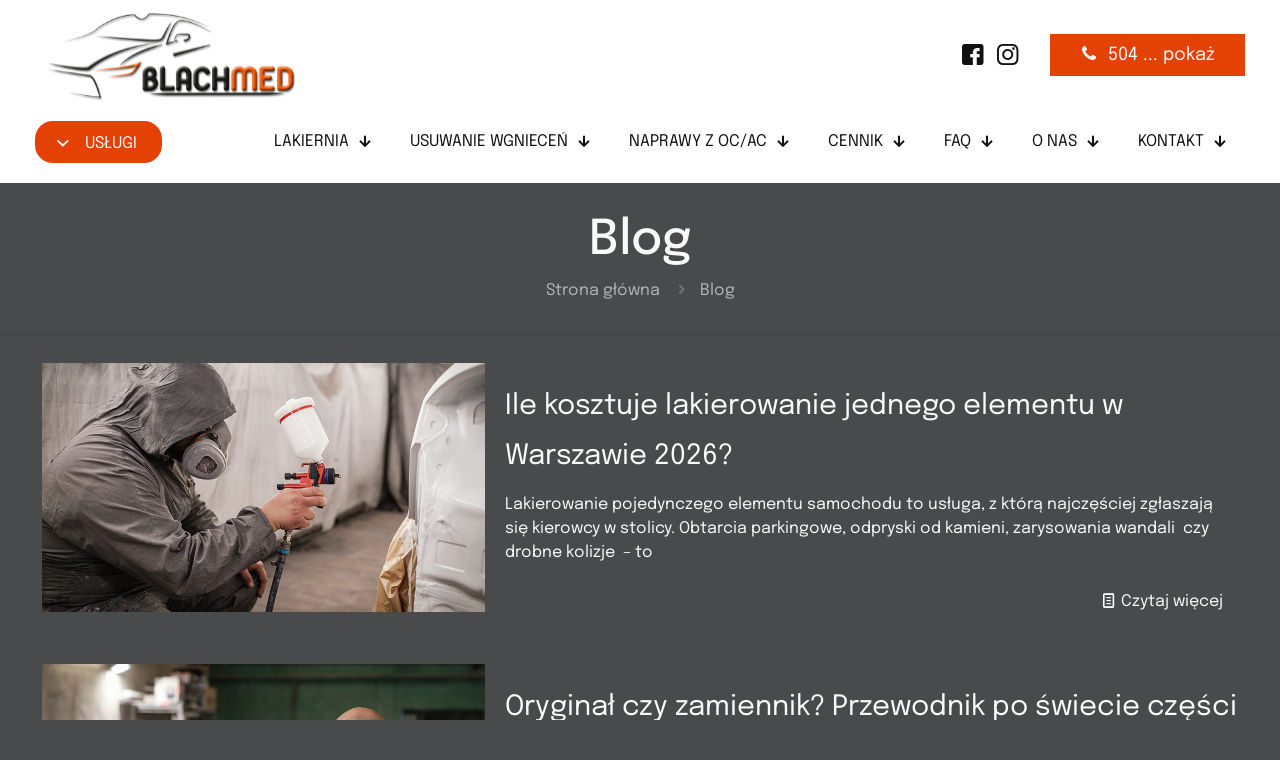

--- FILE ---
content_type: text/html; charset=UTF-8
request_url: https://www.blachmed.pl/blog/
body_size: 58861
content:
<!DOCTYPE html>
<html lang="pl-PL" class="no-js " itemscope itemtype="https://schema.org/WebPage" >

<head><meta charset="UTF-8" /><script>if(navigator.userAgent.match(/MSIE|Internet Explorer/i)||navigator.userAgent.match(/Trident\/7\..*?rv:11/i)){var href=document.location.href;if(!href.match(/[?&]nowprocket/)){if(href.indexOf("?")==-1){if(href.indexOf("#")==-1){document.location.href=href+"?nowprocket=1"}else{document.location.href=href.replace("#","?nowprocket=1#")}}else{if(href.indexOf("#")==-1){document.location.href=href+"&nowprocket=1"}else{document.location.href=href.replace("#","&nowprocket=1#")}}}}</script><script>(()=>{class RocketLazyLoadScripts{constructor(){this.v="2.0.4",this.userEvents=["keydown","keyup","mousedown","mouseup","mousemove","mouseover","mouseout","touchmove","touchstart","touchend","touchcancel","wheel","click","dblclick","input"],this.attributeEvents=["onblur","onclick","oncontextmenu","ondblclick","onfocus","onmousedown","onmouseenter","onmouseleave","onmousemove","onmouseout","onmouseover","onmouseup","onmousewheel","onscroll","onsubmit"]}async t(){this.i(),this.o(),/iP(ad|hone)/.test(navigator.userAgent)&&this.h(),this.u(),this.l(this),this.m(),this.k(this),this.p(this),this._(),await Promise.all([this.R(),this.L()]),this.lastBreath=Date.now(),this.S(this),this.P(),this.D(),this.O(),this.M(),await this.C(this.delayedScripts.normal),await this.C(this.delayedScripts.defer),await this.C(this.delayedScripts.async),await this.T(),await this.F(),await this.j(),await this.A(),window.dispatchEvent(new Event("rocket-allScriptsLoaded")),this.everythingLoaded=!0,this.lastTouchEnd&&await new Promise(t=>setTimeout(t,500-Date.now()+this.lastTouchEnd)),this.I(),this.H(),this.U(),this.W()}i(){this.CSPIssue=sessionStorage.getItem("rocketCSPIssue"),document.addEventListener("securitypolicyviolation",t=>{this.CSPIssue||"script-src-elem"!==t.violatedDirective||"data"!==t.blockedURI||(this.CSPIssue=!0,sessionStorage.setItem("rocketCSPIssue",!0))},{isRocket:!0})}o(){window.addEventListener("pageshow",t=>{this.persisted=t.persisted,this.realWindowLoadedFired=!0},{isRocket:!0}),window.addEventListener("pagehide",()=>{this.onFirstUserAction=null},{isRocket:!0})}h(){let t;function e(e){t=e}window.addEventListener("touchstart",e,{isRocket:!0}),window.addEventListener("touchend",function i(o){o.changedTouches[0]&&t.changedTouches[0]&&Math.abs(o.changedTouches[0].pageX-t.changedTouches[0].pageX)<10&&Math.abs(o.changedTouches[0].pageY-t.changedTouches[0].pageY)<10&&o.timeStamp-t.timeStamp<200&&(window.removeEventListener("touchstart",e,{isRocket:!0}),window.removeEventListener("touchend",i,{isRocket:!0}),"INPUT"===o.target.tagName&&"text"===o.target.type||(o.target.dispatchEvent(new TouchEvent("touchend",{target:o.target,bubbles:!0})),o.target.dispatchEvent(new MouseEvent("mouseover",{target:o.target,bubbles:!0})),o.target.dispatchEvent(new PointerEvent("click",{target:o.target,bubbles:!0,cancelable:!0,detail:1,clientX:o.changedTouches[0].clientX,clientY:o.changedTouches[0].clientY})),event.preventDefault()))},{isRocket:!0})}q(t){this.userActionTriggered||("mousemove"!==t.type||this.firstMousemoveIgnored?"keyup"===t.type||"mouseover"===t.type||"mouseout"===t.type||(this.userActionTriggered=!0,this.onFirstUserAction&&this.onFirstUserAction()):this.firstMousemoveIgnored=!0),"click"===t.type&&t.preventDefault(),t.stopPropagation(),t.stopImmediatePropagation(),"touchstart"===this.lastEvent&&"touchend"===t.type&&(this.lastTouchEnd=Date.now()),"click"===t.type&&(this.lastTouchEnd=0),this.lastEvent=t.type,t.composedPath&&t.composedPath()[0].getRootNode()instanceof ShadowRoot&&(t.rocketTarget=t.composedPath()[0]),this.savedUserEvents.push(t)}u(){this.savedUserEvents=[],this.userEventHandler=this.q.bind(this),this.userEvents.forEach(t=>window.addEventListener(t,this.userEventHandler,{passive:!1,isRocket:!0})),document.addEventListener("visibilitychange",this.userEventHandler,{isRocket:!0})}U(){this.userEvents.forEach(t=>window.removeEventListener(t,this.userEventHandler,{passive:!1,isRocket:!0})),document.removeEventListener("visibilitychange",this.userEventHandler,{isRocket:!0}),this.savedUserEvents.forEach(t=>{(t.rocketTarget||t.target).dispatchEvent(new window[t.constructor.name](t.type,t))})}m(){const t="return false",e=Array.from(this.attributeEvents,t=>"data-rocket-"+t),i="["+this.attributeEvents.join("],[")+"]",o="[data-rocket-"+this.attributeEvents.join("],[data-rocket-")+"]",s=(e,i,o)=>{o&&o!==t&&(e.setAttribute("data-rocket-"+i,o),e["rocket"+i]=new Function("event",o),e.setAttribute(i,t))};new MutationObserver(t=>{for(const n of t)"attributes"===n.type&&(n.attributeName.startsWith("data-rocket-")||this.everythingLoaded?n.attributeName.startsWith("data-rocket-")&&this.everythingLoaded&&this.N(n.target,n.attributeName.substring(12)):s(n.target,n.attributeName,n.target.getAttribute(n.attributeName))),"childList"===n.type&&n.addedNodes.forEach(t=>{if(t.nodeType===Node.ELEMENT_NODE)if(this.everythingLoaded)for(const i of[t,...t.querySelectorAll(o)])for(const t of i.getAttributeNames())e.includes(t)&&this.N(i,t.substring(12));else for(const e of[t,...t.querySelectorAll(i)])for(const t of e.getAttributeNames())this.attributeEvents.includes(t)&&s(e,t,e.getAttribute(t))})}).observe(document,{subtree:!0,childList:!0,attributeFilter:[...this.attributeEvents,...e]})}I(){this.attributeEvents.forEach(t=>{document.querySelectorAll("[data-rocket-"+t+"]").forEach(e=>{this.N(e,t)})})}N(t,e){const i=t.getAttribute("data-rocket-"+e);i&&(t.setAttribute(e,i),t.removeAttribute("data-rocket-"+e))}k(t){Object.defineProperty(HTMLElement.prototype,"onclick",{get(){return this.rocketonclick||null},set(e){this.rocketonclick=e,this.setAttribute(t.everythingLoaded?"onclick":"data-rocket-onclick","this.rocketonclick(event)")}})}S(t){function e(e,i){let o=e[i];e[i]=null,Object.defineProperty(e,i,{get:()=>o,set(s){t.everythingLoaded?o=s:e["rocket"+i]=o=s}})}e(document,"onreadystatechange"),e(window,"onload"),e(window,"onpageshow");try{Object.defineProperty(document,"readyState",{get:()=>t.rocketReadyState,set(e){t.rocketReadyState=e},configurable:!0}),document.readyState="loading"}catch(t){console.log("WPRocket DJE readyState conflict, bypassing")}}l(t){this.originalAddEventListener=EventTarget.prototype.addEventListener,this.originalRemoveEventListener=EventTarget.prototype.removeEventListener,this.savedEventListeners=[],EventTarget.prototype.addEventListener=function(e,i,o){o&&o.isRocket||!t.B(e,this)&&!t.userEvents.includes(e)||t.B(e,this)&&!t.userActionTriggered||e.startsWith("rocket-")||t.everythingLoaded?t.originalAddEventListener.call(this,e,i,o):(t.savedEventListeners.push({target:this,remove:!1,type:e,func:i,options:o}),"mouseenter"!==e&&"mouseleave"!==e||t.originalAddEventListener.call(this,e,t.savedUserEvents.push,o))},EventTarget.prototype.removeEventListener=function(e,i,o){o&&o.isRocket||!t.B(e,this)&&!t.userEvents.includes(e)||t.B(e,this)&&!t.userActionTriggered||e.startsWith("rocket-")||t.everythingLoaded?t.originalRemoveEventListener.call(this,e,i,o):t.savedEventListeners.push({target:this,remove:!0,type:e,func:i,options:o})}}J(t,e){this.savedEventListeners=this.savedEventListeners.filter(i=>{let o=i.type,s=i.target||window;return e!==o||t!==s||(this.B(o,s)&&(i.type="rocket-"+o),this.$(i),!1)})}H(){EventTarget.prototype.addEventListener=this.originalAddEventListener,EventTarget.prototype.removeEventListener=this.originalRemoveEventListener,this.savedEventListeners.forEach(t=>this.$(t))}$(t){t.remove?this.originalRemoveEventListener.call(t.target,t.type,t.func,t.options):this.originalAddEventListener.call(t.target,t.type,t.func,t.options)}p(t){let e;function i(e){return t.everythingLoaded?e:e.split(" ").map(t=>"load"===t||t.startsWith("load.")?"rocket-jquery-load":t).join(" ")}function o(o){function s(e){const s=o.fn[e];o.fn[e]=o.fn.init.prototype[e]=function(){return this[0]===window&&t.userActionTriggered&&("string"==typeof arguments[0]||arguments[0]instanceof String?arguments[0]=i(arguments[0]):"object"==typeof arguments[0]&&Object.keys(arguments[0]).forEach(t=>{const e=arguments[0][t];delete arguments[0][t],arguments[0][i(t)]=e})),s.apply(this,arguments),this}}if(o&&o.fn&&!t.allJQueries.includes(o)){const e={DOMContentLoaded:[],"rocket-DOMContentLoaded":[]};for(const t in e)document.addEventListener(t,()=>{e[t].forEach(t=>t())},{isRocket:!0});o.fn.ready=o.fn.init.prototype.ready=function(i){function s(){parseInt(o.fn.jquery)>2?setTimeout(()=>i.bind(document)(o)):i.bind(document)(o)}return"function"==typeof i&&(t.realDomReadyFired?!t.userActionTriggered||t.fauxDomReadyFired?s():e["rocket-DOMContentLoaded"].push(s):e.DOMContentLoaded.push(s)),o([])},s("on"),s("one"),s("off"),t.allJQueries.push(o)}e=o}t.allJQueries=[],o(window.jQuery),Object.defineProperty(window,"jQuery",{get:()=>e,set(t){o(t)}})}P(){const t=new Map;document.write=document.writeln=function(e){const i=document.currentScript,o=document.createRange(),s=i.parentElement;let n=t.get(i);void 0===n&&(n=i.nextSibling,t.set(i,n));const c=document.createDocumentFragment();o.setStart(c,0),c.appendChild(o.createContextualFragment(e)),s.insertBefore(c,n)}}async R(){return new Promise(t=>{this.userActionTriggered?t():this.onFirstUserAction=t})}async L(){return new Promise(t=>{document.addEventListener("DOMContentLoaded",()=>{this.realDomReadyFired=!0,t()},{isRocket:!0})})}async j(){return this.realWindowLoadedFired?Promise.resolve():new Promise(t=>{window.addEventListener("load",t,{isRocket:!0})})}M(){this.pendingScripts=[];this.scriptsMutationObserver=new MutationObserver(t=>{for(const e of t)e.addedNodes.forEach(t=>{"SCRIPT"!==t.tagName||t.noModule||t.isWPRocket||this.pendingScripts.push({script:t,promise:new Promise(e=>{const i=()=>{const i=this.pendingScripts.findIndex(e=>e.script===t);i>=0&&this.pendingScripts.splice(i,1),e()};t.addEventListener("load",i,{isRocket:!0}),t.addEventListener("error",i,{isRocket:!0}),setTimeout(i,1e3)})})})}),this.scriptsMutationObserver.observe(document,{childList:!0,subtree:!0})}async F(){await this.X(),this.pendingScripts.length?(await this.pendingScripts[0].promise,await this.F()):this.scriptsMutationObserver.disconnect()}D(){this.delayedScripts={normal:[],async:[],defer:[]},document.querySelectorAll("script[type$=rocketlazyloadscript]").forEach(t=>{t.hasAttribute("data-rocket-src")?t.hasAttribute("async")&&!1!==t.async?this.delayedScripts.async.push(t):t.hasAttribute("defer")&&!1!==t.defer||"module"===t.getAttribute("data-rocket-type")?this.delayedScripts.defer.push(t):this.delayedScripts.normal.push(t):this.delayedScripts.normal.push(t)})}async _(){await this.L();let t=[];document.querySelectorAll("script[type$=rocketlazyloadscript][data-rocket-src]").forEach(e=>{let i=e.getAttribute("data-rocket-src");if(i&&!i.startsWith("data:")){i.startsWith("//")&&(i=location.protocol+i);try{const o=new URL(i).origin;o!==location.origin&&t.push({src:o,crossOrigin:e.crossOrigin||"module"===e.getAttribute("data-rocket-type")})}catch(t){}}}),t=[...new Map(t.map(t=>[JSON.stringify(t),t])).values()],this.Y(t,"preconnect")}async G(t){if(await this.K(),!0!==t.noModule||!("noModule"in HTMLScriptElement.prototype))return new Promise(e=>{let i;function o(){(i||t).setAttribute("data-rocket-status","executed"),e()}try{if(navigator.userAgent.includes("Firefox/")||""===navigator.vendor||this.CSPIssue)i=document.createElement("script"),[...t.attributes].forEach(t=>{let e=t.nodeName;"type"!==e&&("data-rocket-type"===e&&(e="type"),"data-rocket-src"===e&&(e="src"),i.setAttribute(e,t.nodeValue))}),t.text&&(i.text=t.text),t.nonce&&(i.nonce=t.nonce),i.hasAttribute("src")?(i.addEventListener("load",o,{isRocket:!0}),i.addEventListener("error",()=>{i.setAttribute("data-rocket-status","failed-network"),e()},{isRocket:!0}),setTimeout(()=>{i.isConnected||e()},1)):(i.text=t.text,o()),i.isWPRocket=!0,t.parentNode.replaceChild(i,t);else{const i=t.getAttribute("data-rocket-type"),s=t.getAttribute("data-rocket-src");i?(t.type=i,t.removeAttribute("data-rocket-type")):t.removeAttribute("type"),t.addEventListener("load",o,{isRocket:!0}),t.addEventListener("error",i=>{this.CSPIssue&&i.target.src.startsWith("data:")?(console.log("WPRocket: CSP fallback activated"),t.removeAttribute("src"),this.G(t).then(e)):(t.setAttribute("data-rocket-status","failed-network"),e())},{isRocket:!0}),s?(t.fetchPriority="high",t.removeAttribute("data-rocket-src"),t.src=s):t.src="data:text/javascript;base64,"+window.btoa(unescape(encodeURIComponent(t.text)))}}catch(i){t.setAttribute("data-rocket-status","failed-transform"),e()}});t.setAttribute("data-rocket-status","skipped")}async C(t){const e=t.shift();return e?(e.isConnected&&await this.G(e),this.C(t)):Promise.resolve()}O(){this.Y([...this.delayedScripts.normal,...this.delayedScripts.defer,...this.delayedScripts.async],"preload")}Y(t,e){this.trash=this.trash||[];let i=!0;var o=document.createDocumentFragment();t.forEach(t=>{const s=t.getAttribute&&t.getAttribute("data-rocket-src")||t.src;if(s&&!s.startsWith("data:")){const n=document.createElement("link");n.href=s,n.rel=e,"preconnect"!==e&&(n.as="script",n.fetchPriority=i?"high":"low"),t.getAttribute&&"module"===t.getAttribute("data-rocket-type")&&(n.crossOrigin=!0),t.crossOrigin&&(n.crossOrigin=t.crossOrigin),t.integrity&&(n.integrity=t.integrity),t.nonce&&(n.nonce=t.nonce),o.appendChild(n),this.trash.push(n),i=!1}}),document.head.appendChild(o)}W(){this.trash.forEach(t=>t.remove())}async T(){try{document.readyState="interactive"}catch(t){}this.fauxDomReadyFired=!0;try{await this.K(),this.J(document,"readystatechange"),document.dispatchEvent(new Event("rocket-readystatechange")),await this.K(),document.rocketonreadystatechange&&document.rocketonreadystatechange(),await this.K(),this.J(document,"DOMContentLoaded"),document.dispatchEvent(new Event("rocket-DOMContentLoaded")),await this.K(),this.J(window,"DOMContentLoaded"),window.dispatchEvent(new Event("rocket-DOMContentLoaded"))}catch(t){console.error(t)}}async A(){try{document.readyState="complete"}catch(t){}try{await this.K(),this.J(document,"readystatechange"),document.dispatchEvent(new Event("rocket-readystatechange")),await this.K(),document.rocketonreadystatechange&&document.rocketonreadystatechange(),await this.K(),this.J(window,"load"),window.dispatchEvent(new Event("rocket-load")),await this.K(),window.rocketonload&&window.rocketonload(),await this.K(),this.allJQueries.forEach(t=>t(window).trigger("rocket-jquery-load")),await this.K(),this.J(window,"pageshow");const t=new Event("rocket-pageshow");t.persisted=this.persisted,window.dispatchEvent(t),await this.K(),window.rocketonpageshow&&window.rocketonpageshow({persisted:this.persisted})}catch(t){console.error(t)}}async K(){Date.now()-this.lastBreath>45&&(await this.X(),this.lastBreath=Date.now())}async X(){return document.hidden?new Promise(t=>setTimeout(t)):new Promise(t=>requestAnimationFrame(t))}B(t,e){return e===document&&"readystatechange"===t||(e===document&&"DOMContentLoaded"===t||(e===window&&"DOMContentLoaded"===t||(e===window&&"load"===t||e===window&&"pageshow"===t)))}static run(){(new RocketLazyLoadScripts).t()}}RocketLazyLoadScripts.run()})();</script>


<meta name='robots' content='index, follow, max-image-preview:large, max-snippet:-1, max-video-preview:-1' />

<!-- Google Tag Manager for WordPress by gtm4wp.com -->
<script data-cfasync="false" data-pagespeed-no-defer>
	var gtm4wp_datalayer_name = "dataLayer";
	var dataLayer = dataLayer || [];
</script>
<!-- End Google Tag Manager for WordPress by gtm4wp.com --><meta name="format-detection" content="telephone=no">
<meta name="viewport" content="width=device-width, initial-scale=1, maximum-scale=1" />
<link rel="shortcut icon" href="/wp-content/uploads/2024/09/favicon.png#6" type="image/x-icon" />
<meta name="theme-color" content="#ffffff" media="(prefers-color-scheme: light)">
<meta name="theme-color" content="#ffffff" media="(prefers-color-scheme: dark)">

	<!-- This site is optimized with the Yoast SEO plugin v26.7 - https://yoast.com/wordpress/plugins/seo/ -->
	<title>Blog - Blachmed</title>
<link data-rocket-preload as="style" data-wpr-hosted-gf-parameters="family=Epilogue%3A1%2C300%2C400%2C400italic%2C500%2C600%2C700%2C700italic&display=swap" href="https://www.blachmed.pl/wp-content/cache/fonts/1/google-fonts/css/5/9/6/121fd29b0a155f863ecc12b0c1bc2.css" rel="preload">
<link crossorigin data-rocket-preload as="font" href="https://www.blachmed.pl/wp-content/cache/fonts/1/google-fonts/fonts/s/epilogue/v20/O4ZXFGj5hxF0EhjimlIhggoykg.woff2" rel="preload">
<link crossorigin data-rocket-preload as="font" href="https://www.blachmed.pl/wp-content/themes/betheme/fonts/fontawesome/fa-solid-900.woff2" rel="preload">
<link data-wpr-hosted-gf-parameters="family=Epilogue%3A1%2C300%2C400%2C400italic%2C500%2C600%2C700%2C700italic&display=swap" href="https://www.blachmed.pl/wp-content/cache/fonts/1/google-fonts/css/5/9/6/121fd29b0a155f863ecc12b0c1bc2.css" media="print" onload="this.media=&#039;all&#039;" rel="stylesheet">
<noscript data-wpr-hosted-gf-parameters=""><link rel="stylesheet" href="https://fonts.googleapis.com/css?family=Epilogue%3A1%2C300%2C400%2C400italic%2C500%2C600%2C700%2C700italic&#038;display=swap"></noscript>
<style id="rocket-critical-css">:root{--swiper-theme-color:#007aff}:root{--swiper-navigation-size:44px}body:after{content:url(https://www.blachmed.pl/wp-content/plugins/instagram-feed/img/sbi-sprite.png);display:none}html,body,div,span,h1,h2,p,a,img,i,ul,li,article,header,section{margin:0;padding:0;border:0;font-size:100%;font:inherit;vertical-align:baseline}article,header,section{display:block}body{line-height:1}ul{list-style:none}body{--mfn-column-gap-top:0;--mfn-column-gap-bottom:40px;--mfn-column-gap-left:12px;--mfn-column-gap-right:12px;--mfn-article-box-decoration:#0089F7;--mfn-before-after-slider:#fff;--mfn-before-after-label:rgba(0,0,0,0.25);--mfn-before-after-label-color:#fff;--mfn-blog-slider-date-bg:#f8f8f8;--mfn-blog-date-bg:#f8f8f8;--mfn-slider-arrow-size:40px;--mfn-contactbox-line:rgba(255,255,255,.2);--mfn-infobox-line:rgba(255,255,255,.2);--mfn-faq-line:rgba(0,0,0,.1);--mfn-clients-tiles:rgba(0,0,0,.08);--mfn-clients-tiles-hover:#0089F7;--mfn-offer-thumbs-nav:#0089F7;--mfn-timeline-date-bg:#f8f8f8;--mfn-sliding-box-bg:#0089F7;--mfn-tabs-border-width:1px;--mfn-tabs-border-color:rgba(0,0,0,.08);--mfn-shape-divider:#000;--mfn-icon-box-icon:#0089F7;--mfn-popup-tmpl-offset:30px;--mfn-exitbutton-font-size:16px;--mfn-exitbutton-size:30px;--mfn-exitbutton-item-size:16px;--mfn-exitbutton-offset-horizontal:0px;--mfn-wpml-arrow-size:10px;--mfn-sidemenu-always-visible-offset:400px;--mfn-button-font-family:inherit;--mfn-button-font-size:inherit;--mfn-button-font-weight:inherit;--mfn-button-font-style:inherit;--mfn-button-letter-spacing:inherit;--mfn-button-gap:10px;--mfn-button-padding:10px 20px;--mfn-button-border-width:0px;--mfn-button-border-style:solid;--mfn-button-border-radius:3px;--mfn-button-color:#626262;--mfn-button-color-hover:#626262;--mfn-button-icon-color:#626262;--mfn-button-icon-color-hover:#626262;--mfn-button-bg:#dbdddf;--mfn-button-bg-hover:#d3d3d3;--mfn-button-border-color:transparent;--mfn-button-border-color-hover:transparent;--mfn-button-box-shadow:unset;--mfn-button-theme-color:#fff;--mfn-button-theme-color-hover:#fff;--mfn-button-theme-icon-color:#0095eb;--mfn-button-theme-icon-color-hover:#007cc3;--mfn-button-theme-bg:#0095eb;--mfn-button-theme-bg-hover:#007cc3;--mfn-button-theme-border-color:transparent;--mfn-button-theme-border-color-hover:transparent;--mfn-button-theme-box-shadow:unset;--mfn-button-shop-color:#fff;--mfn-button-shop-color-hover:#fff;--mfn-button-shop-icon-color:#0095eb;--mfn-button-shop-icon-color-hover:#007cc3;--mfn-button-shop-bg:#161922;--mfn-button-shop-bg-hover:#030304;--mfn-button-shop-border-color:transparent;--mfn-button-shop-border-color-hover:transparent;--mfn-button-shop-box-shadow:unset;--mfn-button-action-color:#626262;--mfn-button-action-color-hover:#626262;--mfn-button-action-icon-color:#626262;--mfn-button-action-icon-color-hover:#626262;--mfn-button-action-bg:#dbdddf;--mfn-button-action-bg-hover:#d3d3d3;--mfn-button-action-border-color:transparent;--mfn-button-action-border-color-hover:transparent;--mfn-button-action-box-shadow:unset}body.style-simple{--mfn-contactbox-line:rgba(255,255,255,.1);--mfn-infobox-line:rgba(255,255,255,.1)}img:not([src$=".svg"]){max-width:100%;height:auto}html{height:100%}body{-webkit-font-smoothing:antialiased;-webkit-text-size-adjust:100%}*,*::before,*::after{box-sizing:inherit;-webkit-font-smoothing:antialiased}h1,h2{margin-bottom:15px}h2 a{font-weight:inherit}p{margin:0 0 15px}i{font-style:italic}a,a:visited{text-decoration:none;outline:0}p a,p a:visited{line-height:inherit}img.scale-with-grid,.content_wrapper img{max-width:100%;height:auto}.button{display:inline-flex;align-items:center;justify-content:center;gap:var(--mfn-button-gap);position:relative;box-sizing:border-box;font-family:var(--mfn-button-font-family);font-size:var(--mfn-button-font-size);font-weight:var(--mfn-button-font-weight);font-style:var(--mfn-button-font-style);letter-spacing:var(--mfn-button-letter-spacing);line-height:1.2;padding:var(--mfn-button-padding);border-width:var(--mfn-button-border-width);border-style:var(--mfn-button-border-style);border-radius:var(--mfn-button-border-radius);outline:unset;text-decoration:none;overflow:hidden}.button{background-color:var(--mfn-button-bg);border-color:var(--mfn-button-border-color);color:var(--mfn-button-color);box-shadow:var(--mfn-button-box-shadow)}.button i{color:var(--mfn-button-icon-color)}@font-face{font-family:'mfn-icons';src:url(https://www.blachmed.pl/wp-content/themes/betheme/fonts/mfn/icons.eot?3522148);src:url(https://www.blachmed.pl/wp-content/themes/betheme/fonts/mfn/icons.eot?3522148#iefix) format('embedded-opentype'),url(https://www.blachmed.pl/wp-content/themes/betheme/fonts/mfn/icons.woff2?3522148) format('woff2'),url(https://www.blachmed.pl/wp-content/themes/betheme/fonts/mfn/icons.woff?3522148) format('woff'),url(https://www.blachmed.pl/wp-content/themes/betheme/fonts/mfn/icons.ttf?3522148) format('truetype'),url(https://www.blachmed.pl/wp-content/themes/betheme/fonts/mfn/icons.svg?3522148#mfn-icons) format('svg');font-weight:normal;font-style:normal;font-display:swap}[class^="icon-"]:before,[class*=" icon-"]:before{font-family:"mfn-icons";font-style:normal;font-weight:400;speak:never;display:inline-block;text-decoration:inherit;width:1em;text-align:center;font-variant:normal;text-transform:none;line-height:1em;-webkit-font-smoothing:antialiased;-moz-osx-font-smoothing:grayscale}.icon-call:before{content:'\e827'}.icon-doc-text:before{content:'\e85d'}.icon-down-open-mini:before{content:'\e869'}.icon-right-open:before{content:'\e915'}.icon-menu-fine:before{content:'\e960'}.icon-instagram:before{content:'\f16d'}.icon-facebook-squared:before{content:'\f30e'}body{min-width:960px}#Wrapper{max-width:1240px;margin:0 auto;position:relative}.layout-full-width{padding:0}.layout-full-width #Wrapper{max-width:100%!important;width:100%!important;margin:0!important}#Content{width:100%;padding-top:30px;z-index:0;position:relative}.section{position:relative;box-sizing:border-box}.section_wrapper,.container{max-width:1220px;height:100%;margin:0 auto;position:relative}.section_wrapper:after,.container:after{clear:both;content:" ";display:block;height:0;visibility:hidden;width:100%}.mcb-wrap{float:left;position:relative;z-index:1;box-sizing:border-box}.column{float:left;margin:0}.section,.mcb-wrap,.mcb-column{background-position:left top;background-repeat:no-repeat}.one-third.mcb-wrap{width:33.333%}.one-second.mcb-wrap{width:50%}.one.mcb-wrap{width:100%}.one.column{width:100%}.mcb-column{position:relative}.mcb-column-inner{position:relative;margin-top:var(--mfn-column-gap-top);margin-bottom:var(--mfn-column-gap-bottom);margin-left:var(--mfn-column-gap-left);margin-right:var(--mfn-column-gap-right)}.mfn-item-inline.column{width:auto!important;flex:0 0 auto!important;max-width:100%}.container:after{content:"\0020";display:block;height:0;clear:both;visibility:hidden}.clearfix:before,.clearfix:after{content:'\0020';display:block;overflow:hidden;visibility:hidden;width:0;height:0}.clearfix:after{clear:both}.section>.mcb-background-overlay{width:100%;height:100%;position:absolute;z-index:1;top:0;left:0}.wrap>.mcb-wrap-inner>.mcb-wrap-background-overlay{width:100%;height:100%;position:absolute;left:0;top:0;border-radius:inherit}#Header_wrapper{position:relative}body:not(.template-slider) #Header_wrapper{background-repeat:no-repeat;background-position:top center}#body_overlay{position:fixed;top:0;left:0;width:100%;height:120%;background:rgba(0,0,0,.6);z-index:9002;display:none}body.mobile-side-slide{position:relative;overflow-x:visible}#Subheader{background-color:rgba(0,0,0,.02);background-position:center top;background-repeat:no-repeat;padding:30px 0;position:relative}#Subheader .title{margin-bottom:0;width:70%;float:left}#Subheader ul.breadcrumbs{display:block;width:30%;margin:1px 0 0;font-size:1em!important;float:right;text-align:right}#Subheader ul.breadcrumbs li{display:inline-block}#Subheader ul.breadcrumbs li,#Subheader ul.breadcrumbs li a{color:rgba(0,0,0,.3)}#Subheader ul.breadcrumbs li span{margin:0 10px;opacity:.4}#Subheader:after{content:"";height:3px;width:100%;display:block;position:absolute;left:0;bottom:-3px;z-index:1;box-shadow:inset 0px 4px 3px -2px rgba(0,0,0,.06)}.subheader-both-center #Subheader .title{width:100%;text-align:center}.subheader-both-center #Subheader .breadcrumbs{width:100%;text-align:center;margin-top:10px}.post-item{margin-bottom:40px;position:relative;float:left;width:100%;overflow:hidden}.post-item .date_label{position:absolute;left:0;top:7px;display:none;background-color:var(--mfn-blog-date-bg)}.post-item .date_label:after{border-left-color:var(--mfn-blog-date-bg)}.post-photo-wrapper{width:37%;float:left}.post-desc-wrapper{width:63%;float:left}.post-desc{padding:15px 0 0 20px}.post-excerpt{margin-bottom:15px}.post-footer{background-color:rgba(0,0,0,.02);padding:7px 15px;overflow:hidden;line-height:30px}.post-footer .button-love{float:left}.post-footer .post-links{float:right;border-left-width:1px;border-style:solid;padding-left:10px}.has-custom-bg .post-footer{background-color:transparent}.hide-love .button-love{display:none!important}.column_button .button{margin:0!important;vertical-align:middle}.image_frame{display:block;overflow:hidden;margin:0;border-style:solid;border-width:0;max-width:100%;line-height:0;box-sizing:border-box}.image_frame .image_wrapper{box-sizing:border-box}.image_frame a{display:block}.image_frame .image_wrapper{position:relative;overflow:hidden}.image_frame .image_wrapper .mask{position:absolute;left:0;width:100%;height:100%;z-index:2}.image_frame .image_wrapper img:not(.ls-l){position:relative;top:0;-webkit-transform:scale(1);-moz-transform:scale(1);-o-transform:scale(1);transform:scale(1)}.image_frame .image_wrapper .mask:after{content:"";display:block;position:absolute;left:0;width:100%;height:100%;z-index:3;opacity:0}.image_frame .image_wrapper .image_links{display:flex;width:100%;height:60px;position:absolute;left:0;bottom:-60px;z-index:4;overflow:hidden}.image_frame .image_wrapper .image_links a{display:flex;justify-content:center;align-items:center;flex:1;position:relative;width:100%;border-style:solid;border-color:transparent}.image_frame .image_wrapper .image_links a:not(:last-child){border-right-width:1px}.image_frame .image_wrapper .image_links a svg{width:32px}.image_frame .image_wrapper .image_links a{background-color:#fff}.image_frame .image_wrapper .image_links a .path{stroke:#161922}.image_frame .image_wrapper .image_links a{box-shadow:inset -1px 0 0 0 rgba(0,0,0,0)}.if-zoom .image_frame .image_wrapper .image_links{display:none}.if-zoom .image_frame:not(.no_link) .image_wrapper img:not(.ls-l){margin-bottom:0!important}.if-zoom .image_frame .image_wrapper .mask{display:none}.if-zoom #Content .image_frame .image_wrapper img{max-width:100.1%}ul{list-style:none outside}.mfn-icon-box{display:flex;align-items:center;box-sizing:border-box;overflow:hidden}.mfn-icon-box .icon-wrapper{display:flex;align-items:center;justify-content:center;flex-shrink:0;line-height:0;overflow:hidden}.mfn-builder-content .mfn-icon-box .icon-wrapper i{font-size:7vh;line-height:1;color:var(--mfn-icon-box-icon)}.mfn-icon-box:not(.mfn-header-icon-box) .desc-wrapper{flex-grow:1;display:flex;flex-wrap:wrap}.mfn-header-tmpl .mfn-header-icon-box .icon-wrapper{overflow:unset}.mfn-icon-box-left .icon-wrapper{margin:0 20px 0 0}.mfn-icon-box-top{flex-direction:column}.mfn-icon-box-top .desc-wrapper{width:100%;text-align:center}.mfn-icon-box-top .icon-wrapper{margin:0 0 30px 0}.mfn-icon-box-top.mfn-icon-box-center .icon-wrapper{width:40%}.mfn-icon-box-left .icon-wrapper{width:25%}.mfn-icon-box-center{align-items:center}.date_label{font-size:12px;line-height:18px;display:inline-block;padding:2px 5px;-webkit-border-radius:4px;border-radius:4px;background-image:var(--wpr-bg-ea7b2821-2e40-449c-b0b3-16e95afb5d1e)}.date_label:after{content:"";display:block;position:absolute;right:-5px;top:6px;width:0;height:0;border-style:solid;border-width:5.5px 0 5.5px 5px;border-color:transparent}.date_label{background-color:#f8f8f8;color:#a8a8a8}.date_label:after{border-left-color:#f8f8f8}.isotope_wrapper{z-index:1;position:relative}.isotope-item{z-index:2}.post-footer .post-links{border-color:rgba(0,0,0,.08)}.image_frame{border-color:#f8f8f8}.image_frame .image_wrapper{border-color:#e2e2e2}.image_frame .image_wrapper .mask{box-shadow:inset 0 0 5px 2px rgba(0,0,0,.07)}.image_frame .image_wrapper .mask:after{background:rgba(0,0,0,.15)}.section_wrapper{display:flex;align-items:flex-start;flex-wrap:wrap;box-sizing:content-box}.mcb-wrap{display:flex;align-items:flex-start}.mcb-wrap-inner{display:flex;align-content:flex-start;align-items:flex-start;flex-wrap:wrap;position:relative;width:100%;align-self:stretch}.column_column{display:flex}.mcb-item-column-inner{width:100%;word-break:break-word}.mfn-header-tmpl{--mfn-column-gap-left:5px;--mfn-column-gap-right:5px;--mfn-column-gap-bottom:0;--mfn-header-menu-gap:0px;--mfn-header-menu-icon-gap:5px;--mfn-header-menu-submenu-icon-gap:10px;--mfn-header-menu-sep:rgba(1,7,39,.15);--mfn-header-menu-animation-height:3px;--mfn-header-menu-icon-size:25px;--mfn-header-submenu-icon-size:13px;--mfn-header-menu-animation-color:#0089f7;--mfn-header-menu-sidebar-width:350px;--mfn-header-search-icon-color:#333;--mfn-header-icon-color:#333;--mfn-header-submenu-border-radius-top:4px;--mfn-header-submenu-border-radius-right:4px;--mfn-header-submenu-border-radius-bottom:4px;--mfn-header-submenu-border-radius-left:4px;--mfn-header-submenu-dropdown-size:8px;--mfn-header-submenu-dropdown-offset:0px;--mfn-header-submenu-dropdown-color:#fff}.mfn-header-tmpl{width:100%;position:relative;z-index:3}.mfn-header-tmpl.mfn-hasSticky .mfn-header-sticky-section{display:none}.mfn-header-tmpl .mfn-header-mobile-section{display:none}@media only screen and (max-width:767px){.mfn-mobile-header-tmpl-fixed{position:fixed;top:0;left:0}.mfn-header-tmpl.mfn-hasMobile .mfn-default-section{display:none}.mfn-header-tmpl.mfn-hasMobile .mfn-header-sticky-section{display:none}.mfn-header-tmpl.mfn-hasMobile .mfn-header-mobile-section{display:block}.mfn-header-tmpl.mfn-hasMobile .mfn-default-section,.mfn-header-tmpl.mfn-hasMobile .mfn-header-sticky-section{display:none}.mfn-header-tmpl .section_wrapper{padding-left:0!important;padding-right:0!important}}.mfn-header-tmpl .mcb-header-wrap{width:auto;max-width:100%}.mfn-header-tmpl .mcb-header-wrap>.mcb-wrap-inner{flex-wrap:nowrap}.mfn-header-tmpl .mcb-header-section>.section_wrapper{flex-wrap:nowrap}.mfn-header-tmpl .mcb-header-section>.section_wrapper:after{content:unset}@media only screen and (min-width:960px) and (max-width:1440px){.mfn-header-tmpl .laptop-one-third.mcb-header-wrap:not(.mfn-item-custom-width),.mfn-header-tmpl .laptop-one-second.mcb-header-wrap:not(.mfn-item-custom-width){width:auto}}@media only screen and (min-width:768px) and (max-width:959px){.mfn-header-tmpl .tablet-one-third.mcb-header-wrap:not(.mfn-item-custom-width),.mfn-header-tmpl .tablet-one-second.mcb-header-wrap:not(.mfn-item-custom-width){width:auto}}@media only screen and (max-width:767px){.mfn-header-tmpl .mobile-one.mcb-header-wrap:not(.mfn-item-custom-width){width:auto}}.mfn-item-inline.column_header_menu{flex-grow:1!important;flex-shrink:1!important;flex-basis:0!important}.mfn-header-tmpl .column_column{flex-shrink:1!important}.mfn-header-tmpl .column_column .column_attr>*:last-child{margin-bottom:0}.column_header_logo .logo-wrapper{display:flex;align-items:center;width:100%;height:100%;line-height:0}.column_header_logo .logo-wrapper>*{width:100%;height:auto}.mfn-header-menu{display:flex;align-items:stretch;flex-wrap:wrap;font-size:15px;line-height:1.5;font-weight:500}.mfn-header-menu,.mfn-header-menu .mfn-submenu{margin:0;padding:0;list-style:none}.mfn-header-menu .mfn-menu-li{position:relative}.mfn-header-menu .mfn-menu-li .mfn-menu-link{display:flex;text-decoration:none}.mfn-header-menu>.mfn-menu-li{display:inline-flex}.mfn-header-menu>.mfn-menu-li>.mfn-menu-link{position:relative;align-items:center;justify-content:center;padding:8px 20px;width:100%;box-sizing:border-box}.mfn-header-menu>.mfn-menu-li>.mfn-menu-link .menu-item-helper{display:flex;position:absolute;left:0;top:0;width:100%;height:100%;box-sizing:border-box}.mfn-header-menu .mfn-menu-li .mfn-submenu{display:none;position:absolute;width:220px;border-radius:var(--mfn-header-submenu-border-radius-top) var(--mfn-header-submenu-border-radius-right) var(--mfn-header-submenu-border-radius-bottom) var(--mfn-header-submenu-border-radius-left)}.mfn-header-menu .mfn-menu-li .mfn-submenu .mfn-menu-link{align-items:center;padding:10px 20px}.mfn-header-menu .mfn-menu-li .mfn-submenu .mfn-menu-li:first-child .mfn-menu-link{border-radius:var(--mfn-header-submenu-border-radius-top) var(--mfn-header-submenu-border-radius-right) 0 0}.mfn-header-menu .mfn-menu-li .mfn-submenu .mfn-menu-li:last-child .mfn-menu-link{border-bottom:0;border-radius:0 0 var(--mfn-header-submenu-border-radius-bottom) var(--mfn-header-submenu-border-radius-left)}.mfn-header-menu .mfn-menu-li .mfn-submenu .mfn-menu-link .menu-sub{margin-left:auto}.mfn-header-menu>.mfn-menu-li .mfn-submenu{left:0;top:100%}.mfn-header-menu .mfn-menu-li>.mfn-menu-link{color:#73748c}.mfn-header-menu .mfn-submenu{background-color:#fff;box-shadow:0px 10px 20px 0px rgba(1,7,39,.05)}.mfn-header-menu>.mfn-menu-li{z-index:1}.mfn-header-menu>.mfn-menu-li .mfn-menu-link .menu-sub{z-index:1}.mfn-header-menu>.mfn-menu-li>.mfn-menu-link{z-index:4}.mfn-header-menu>.mfn-menu-li>.mfn-menu-link>.label-wrapper>.menu-label{white-space:nowrap}.mfn-header-menu>.mfn-menu-li .mfn-menu-link span.menu-sub i{font-size:var(--mfn-header-submenu-icon-size)}.mfn-header-menu .mfn-menu-li .mfn-submenu .mfn-menu-link .menu-sub>i{font-size:var(--mfn-header-submenu-submenu-icon-size)}.mfn-header-menu .mfn-menu-link .label-wrapper{position:relative;display:flex;flex-direction:column}.mfn-menu-icon-left .mfn-menu-link>.menu-sub{margin-left:var(--mfn-header-menu-submenu-icon-gap)}.mfn-header-menu>.mfn-menu-li{display:inline-flex;margin:0 calc(var(--mfn-header-menu-gap) / 2)}.mfn-header-menu>.mfn-menu-li:first-child{margin-left:0}.mfn-header-menu>.mfn-menu-li:last-child{margin-right:0}.mfn-header-tmpl .mfn-icon-box .icon-wrapper i{font-size:var(--mfn-header-menu-icon-size);color:var(--mfn-header-icon-color)}.mcb-item-header_burger-inner{z-index:2}.mfn-header-tmpl a.mfn-icon-box{text-decoration:none}.mfn-header-tmpl .mfn-icon-box-left .icon-wrapper{margin:0 10px 0 0}.mfn-header-tmpl .mfn-icon-box-top .icon-wrapper{margin:0 0 5px 0}.column_header_icon.mfn-item-inline .icon-wrapper{width:auto}.column_header_burger.mfn-item-inline .icon-wrapper{width:auto}.mfn-header-tmpl .mfn-icon-box-empty-desc .icon-wrapper{margin:0}body{--mfn-swiper-pagination-bullet-active-color:#007aff;--mfn-swiper-pagination-bullet-inactive-color:#000;--mfn-swiper-pagination-bullet-width:10px;--mfn-swiper-pagination-bullet-height:10px;--mfn-swiper-pagination-spacing:20px;--mfn-swiper-arrow-width:auto;--mfn-swiper-arrow-height:auto;--mfn-swiper-arrow-size:50px;--mfn-swiper-arrow-spacing:20px}.mfn-sidemenu-tmpl{--mfn-sidemenu-width:400px;--mfn-header-menu-icon-size:25px;--mfn-header-icon-color:#333;--mfn-sidemenu-menu-tabber-spacing:15px;--mfn-sidemenu-menu-tabber-padding:5px;--mfn-sidemenu-menu-tabber-tab-spacing:3px;--mfn-sidemenu-menu-tabber-bg:rgba(0,0,0,.05);--mfn-sidemenu-menu-tabber-link-bg-active:#fff;--mfn-sidemenu-menu-tabber-link:rgba(0,0,0,.4);--mfn-sidemenu-menu-tabber-link-active:#000;--mfn-sidemenu-submenu-icon-size:20px;--mfn-sidemenu-submenu-icon-width:30px;--mfn-sidemenu-icon-width:20px;--mfn-sidemenu-icon-gap:5px;--mfn-sidemenu-closebutton-size:30px;--mfn-sidemenu-closebutton-font-size:16px;--mfn-sidemenu-closebutton-offset-horizontal:0;--mfn-sidemenu-submenu-icon-offset-top:4px}.mfn-sidemenu-tmpl{display:block;position:fixed;top:0;z-index:10000;background-color:#fff;width:var(--mfn-sidemenu-width);max-width:100%;height:100%;overflow:hidden;box-sizing:border-box;opacity:0}.mfn-sidemenu-tmpl .mfn-sidemenu-tmpl-builder{display:flex;flex-direction:column;min-height:100%;width:100%;box-sizing:border-box;max-height:100%;overflow:auto}.mfn-sidemenu-align-left{left:calc(var(--mfn-sidemenu-width) * -1)}.mfn-sidemenu-align-right{right:calc(var(--mfn-sidemenu-width) * -1)}.mfn-sidemenu-tmpl .mfn-sidemenu-closebutton{position:absolute;top:0;z-index:10;display:none;justify-content:center;align-items:center;width:var(--mfn-sidemenu-closebutton-size);height:var(--mfn-sidemenu-closebutton-size);font-size:var(--mfn-sidemenu-closebutton-font-size);line-height:1em}.mfn-sidemenu-tmpl.mfn-sidemenu-closebutton-active .mfn-sidemenu-closebutton{display:flex}.mfn-sidemenu-tmpl.mfn-sidemenu-close-button-right .mfn-sidemenu-closebutton{right:var(--mfn-sidemenu-closebutton-offset-horizontal)}.mfn-sidemenu-tmpl.mfn-sidemenu-close-button-left .mfn-sidemenu-closebutton{left:var(--mfn-sidemenu-closebutton-offset-horizontal)}.mfn-header-tmpl .column_header_icon .mfn-icon-box,.mfn-header-tmpl .column_header_icon .mfn-icon-box .icon-wrapper{overflow:unset}.mfn-icon-box-left .icon-wrapper{width:25%}.mfn-sidemenu-menu{list-style-type:none;padding:0;margin:0;display:flex;flex-wrap:wrap;align-items:flex-start}.mfn-sidemenu-menu li{display:flex;width:100%;flex-wrap:wrap;position:relative}.mfn-sidemenu-menu li a.mfn-menu-link{display:flex;text-decoration:none;flex-grow:1;align-items:center;padding:4px 0}.mfn-sidemenu-menu .mfn-menu-li>.mfn-menu-link{color:#73748c}.mfn-sidemenu-menu li>.outer-menu-sub{display:none;position:absolute;top:var(--mfn-sidemenu-submenu-icon-offset-top);right:0;z-index:2;width:var(--mfn-sidemenu-submenu-icon-width);line-height:1em;font-size:var(--mfn-sidemenu-submenu-icon-size);align-items:center;justify-content:center;text-decoration:none}.mfn-menu-wrapper{display:block;position:relative;width:100%;overflow:hidden}.fas{-moz-osx-font-smoothing:grayscale;-webkit-font-smoothing:antialiased;display:inline-block;font-style:normal;font-variant:normal;text-rendering:auto;line-height:1}.fa-arrow-down:before{content:"\f063"}.fa-arrow-right:before{content:"\f061"}@font-face{font-family:'Font Awesome 5 Free';font-style:normal;font-weight:400;font-display:swap;src:url(https://www.blachmed.pl/wp-content/themes/betheme/fonts/fontawesome/fa-regular-400.eot);src:url(https://www.blachmed.pl/wp-content/themes/betheme/fonts/fontawesome/fa-regular-400.eot?#iefix) format("embedded-opentype"),url(https://www.blachmed.pl/wp-content/themes/betheme/fonts/fontawesome/fa-regular-400.woff2) format("woff2"),url(https://www.blachmed.pl/wp-content/themes/betheme/fonts/fontawesome/fa-regular-400.woff) format("woff"),url(https://www.blachmed.pl/wp-content/themes/betheme/fonts/fontawesome/fa-regular-400.ttf) format("truetype"),url(https://www.blachmed.pl/wp-content/themes/betheme/fonts/fontawesome/fa-regular-400.svg#fontawesome) format("svg")}@font-face{font-family:'Font Awesome 5 Free';font-style:normal;font-weight:900;font-display:swap;src:url(https://www.blachmed.pl/wp-content/themes/betheme/fonts/fontawesome/fa-solid-900.eot);src:url(https://www.blachmed.pl/wp-content/themes/betheme/fonts/fontawesome/fa-solid-900.eot?#iefix) format("embedded-opentype"),url(https://www.blachmed.pl/wp-content/themes/betheme/fonts/fontawesome/fa-solid-900.woff2) format("woff2"),url(https://www.blachmed.pl/wp-content/themes/betheme/fonts/fontawesome/fa-solid-900.woff) format("woff"),url(https://www.blachmed.pl/wp-content/themes/betheme/fonts/fontawesome/fa-solid-900.ttf) format("truetype"),url(https://www.blachmed.pl/wp-content/themes/betheme/fonts/fontawesome/fa-solid-900.svg#fontawesome) format("svg")}.fas{font-family:'Font Awesome 5 Free';font-weight:900}body{--mfn-tabs-border-width:1px}html{overflow-x:hidden}@media only screen and (max-width:1239px){a[href^=tel]{text-decoration:none}}@media only screen and (min-width:960px) and (max-width:1239px){body{min-width:0}#Wrapper{max-width:960px}.section_wrapper,.container{max-width:940px}}@media only screen and (min-width:960px) and (max-width:1440px){.laptop-one-third.mcb-wrap{width:33.333%}.laptop-one-second.mcb-wrap{width:50%}.laptop-one.mcb-wrap{width:100%}.laptop-one.column{width:100%}}@media only screen and (max-width:959px){.section{background-attachment:scroll!important}}@media only screen and (min-width:768px) and (max-width:959px){body{min-width:0}#Wrapper{max-width:728px}.section_wrapper,.container{max-width:708px}.tablet-one-third.mcb-wrap{width:33.333%}.tablet-one-second.mcb-wrap{width:50%}.tablet-one.mcb-wrap{width:100%}.tablet-one.column{width:100%}#Subheader .title{width:100%}#Subheader ul.breadcrumbs{display:none}}@media only screen and (max-width:767px){body{min-width:0}body.responsive-overflow-x-mobile{overflow-x:hidden}.section_wrapper .mcb-wrap,.section_wrapper .column,.container .column{margin:0;width:100%;clear:both}.sections_group{margin:0;width:100%!important;clear:both}.content_wrapper .section_wrapper,.container{max-width:700px!important}.content_wrapper .mcb-column-inner{margin:0 0 20px}.mobile-one.mcb-wrap{width:100%}.mobile-one.column{width:100%}#Subheader .title{width:100%}#Subheader ul.breadcrumbs{display:none}.classic .post-photo-wrapper{width:100%;float:none}.classic .post-desc-wrapper{width:100%;float:none}.classic .post-desc-wrapper .post-footer .button-love .love-text{display:none}.classic .post-desc-wrapper .post-desc{padding:15px 0 0}.image_frame{margin-top:0!important}}.mcb-section .mcb-wrap .mcb-item-muij3xayp .column_attr{text-align:center;color:#111111;font-size:20px;line-height:26px;font-weight:500;text-transform:uppercase}.mcb-section .mcb-wrap .mcb-item-6i8pet9bb .mfn-sidemenu-menu li{--mfn-sidemenu-icon-gap:5px}.mcb-section .mcb-wrap .mcb-item-6i8pet9bb ul.mfn-sidemenu-menu li a.mfn-menu-link{font-size:16px;line-height:32px;font-weight:400;text-transform:uppercase;font-family:'Epilogue';color:#111111;justify-content:center}.mcb-section .mcb-wrap .mcb-item-9c9p2yzk{text-align:center}.mcb-section .mcb-wrap .mcb-item-xtp4jq8v .mfn-sidemenu-menu li{--mfn-sidemenu-icon-gap:5px}.mcb-section .mcb-wrap .mcb-item-xtp4jq8v ul.mfn-sidemenu-menu li a.mfn-menu-link{justify-content:center;color:#111111;font-size:16px;line-height:32px;font-weight:400;text-transform:uppercase;font-family:'Epilogue'}.mcb-section .mcb-wrap .mcb-item-2jtl20ggj{text-align:center}.mcb-section .mcb-wrap .mcb-item-ieyxeddgw .column_attr{color:#111111;text-align:center}.mcb-section .mcb-wrap .mcb-item-ieyxeddgw .column_attr a{color:#111111}</style><link rel="preload" data-rocket-preload as="image" href="https://www.blachmed.pl/wp-content/uploads/2025/01/Bezgotowkowa-likwidacja-szkody-z-OC-lub-AC.jpg" imagesrcset="https://www.blachmed.pl/wp-content/uploads/2025/01/Bezgotowkowa-likwidacja-szkody-z-OC-lub-AC.jpg 800w, https://www.blachmed.pl/wp-content/uploads/2025/01/Bezgotowkowa-likwidacja-szkody-z-OC-lub-AC-300x169.jpg 300w, https://www.blachmed.pl/wp-content/uploads/2025/01/Bezgotowkowa-likwidacja-szkody-z-OC-lub-AC-768x432.jpg 768w, https://www.blachmed.pl/wp-content/uploads/2025/01/Bezgotowkowa-likwidacja-szkody-z-OC-lub-AC-133x75.jpg 133w, https://www.blachmed.pl/wp-content/uploads/2025/01/Bezgotowkowa-likwidacja-szkody-z-OC-lub-AC-480x270.jpg 480w" imagesizes="(max-width:767px) 480px, (max-width:800px) 100vw, 800px" fetchpriority="high">
	<link rel="canonical" href="https://www.blachmed.pl/blog/" />
	<meta property="og:locale" content="pl_PL" />
	<meta property="og:type" content="article" />
	<meta property="og:title" content="Blog - Blachmed" />
	<meta property="og:url" content="https://www.blachmed.pl/blog/" />
	<meta property="og:site_name" content="Blachmed" />
	<meta name="twitter:card" content="summary_large_image" />
	<script type="application/ld+json" class="yoast-schema-graph">{"@context":"https://schema.org","@graph":[{"@type":"CollectionPage","@id":"https://www.blachmed.pl/blog/","url":"https://www.blachmed.pl/blog/","name":"Blog - Blachmed","isPartOf":{"@id":"https://www.blachmed.pl/#website"},"primaryImageOfPage":{"@id":"https://www.blachmed.pl/blog/#primaryimage"},"image":{"@id":"https://www.blachmed.pl/blog/#primaryimage"},"thumbnailUrl":"https://www.blachmed.pl/wp-content/uploads/2025/01/Bezgotowkowa-likwidacja-szkody-z-OC-lub-AC.jpg","breadcrumb":{"@id":"https://www.blachmed.pl/blog/#breadcrumb"},"inLanguage":"pl-PL"},{"@type":"ImageObject","inLanguage":"pl-PL","@id":"https://www.blachmed.pl/blog/#primaryimage","url":"https://www.blachmed.pl/wp-content/uploads/2025/01/Bezgotowkowa-likwidacja-szkody-z-OC-lub-AC.jpg","contentUrl":"https://www.blachmed.pl/wp-content/uploads/2025/01/Bezgotowkowa-likwidacja-szkody-z-OC-lub-AC.jpg","width":800,"height":450,"caption":"Lakierowanie elementu samochodu Warszawa"},{"@type":"BreadcrumbList","@id":"https://www.blachmed.pl/blog/#breadcrumb","itemListElement":[{"@type":"ListItem","position":1,"name":"Strona główna","item":"https://www.blachmed.pl/"},{"@type":"ListItem","position":2,"name":"Blog"}]},{"@type":"WebSite","@id":"https://www.blachmed.pl/#website","url":"https://www.blachmed.pl/","name":"Blachmed","description":"","potentialAction":[{"@type":"SearchAction","target":{"@type":"EntryPoint","urlTemplate":"https://www.blachmed.pl/?s={search_term_string}"},"query-input":{"@type":"PropertyValueSpecification","valueRequired":true,"valueName":"search_term_string"}}],"inLanguage":"pl-PL"}]}</script>
	<!-- / Yoast SEO plugin. -->


<link rel='dns-prefetch' href='//fonts.googleapis.com' />
<link href='https://fonts.gstatic.com' crossorigin rel='preconnect' />
<link rel="alternate" type="application/rss+xml" title="Blachmed &raquo; Kanał z wpisami" href="https://www.blachmed.pl/feed/" />
<link rel="alternate" type="application/rss+xml" title="Blachmed &raquo; Kanał z komentarzami" href="https://www.blachmed.pl/comments/feed/" />
<link rel="alternate" type="application/rss+xml" title="Blachmed &raquo; Kanał z wpisami zaszufladkowanymi do kategorii Blog" href="https://www.blachmed.pl/blog/feed/" />
<style id='wp-img-auto-sizes-contain-inline-css' type='text/css'>
img:is([sizes=auto i],[sizes^="auto," i]){contain-intrinsic-size:3000px 1500px}
/*# sourceURL=wp-img-auto-sizes-contain-inline-css */
</style>
<link data-minify="1" rel='preload'  href='https://www.blachmed.pl/wp-content/cache/min/1/wp-content/plugins/gs-logo-slider/assets/libs/swiper-js/swiper.min.css?ver=1768811209' data-rocket-async="style" as="style" onload="this.onload=null;this.rel='stylesheet'" onerror="this.removeAttribute('data-rocket-async')"  type='text/css' media='all' />
<link data-minify="1" rel='preload'  href='https://www.blachmed.pl/wp-content/cache/min/1/wp-content/plugins/gs-logo-slider/assets/libs/tippyjs/tippy.css?ver=1768811209' data-rocket-async="style" as="style" onload="this.onload=null;this.rel='stylesheet'" onerror="this.removeAttribute('data-rocket-async')"  type='text/css' media='all' />
<link rel='preload'  href='https://www.blachmed.pl/wp-content/plugins/gs-logo-slider/assets/css/gs-logo.min.css?ver=3.8.1' data-rocket-async="style" as="style" onload="this.onload=null;this.rel='stylesheet'" onerror="this.removeAttribute('data-rocket-async')"  type='text/css' media='all' />
<link rel='preload'  href='https://www.blachmed.pl/wp-content/cache/background-css/1/www.blachmed.pl/wp-content/plugins/instagram-feed/css/sbi-styles.min.css?ver=6.10.0&wpr_t=1768891803' data-rocket-async="style" as="style" onload="this.onload=null;this.rel='stylesheet'" onerror="this.removeAttribute('data-rocket-async')"  type='text/css' media='all' />
<style id='wp-emoji-styles-inline-css' type='text/css'>

	img.wp-smiley, img.emoji {
		display: inline !important;
		border: none !important;
		box-shadow: none !important;
		height: 1em !important;
		width: 1em !important;
		margin: 0 0.07em !important;
		vertical-align: -0.1em !important;
		background: none !important;
		padding: 0 !important;
	}
/*# sourceURL=wp-emoji-styles-inline-css */
</style>
<style id='wp-block-library-inline-css' type='text/css'>
:root{--wp-block-synced-color:#7a00df;--wp-block-synced-color--rgb:122,0,223;--wp-bound-block-color:var(--wp-block-synced-color);--wp-editor-canvas-background:#ddd;--wp-admin-theme-color:#007cba;--wp-admin-theme-color--rgb:0,124,186;--wp-admin-theme-color-darker-10:#006ba1;--wp-admin-theme-color-darker-10--rgb:0,107,160.5;--wp-admin-theme-color-darker-20:#005a87;--wp-admin-theme-color-darker-20--rgb:0,90,135;--wp-admin-border-width-focus:2px}@media (min-resolution:192dpi){:root{--wp-admin-border-width-focus:1.5px}}.wp-element-button{cursor:pointer}:root .has-very-light-gray-background-color{background-color:#eee}:root .has-very-dark-gray-background-color{background-color:#313131}:root .has-very-light-gray-color{color:#eee}:root .has-very-dark-gray-color{color:#313131}:root .has-vivid-green-cyan-to-vivid-cyan-blue-gradient-background{background:linear-gradient(135deg,#00d084,#0693e3)}:root .has-purple-crush-gradient-background{background:linear-gradient(135deg,#34e2e4,#4721fb 50%,#ab1dfe)}:root .has-hazy-dawn-gradient-background{background:linear-gradient(135deg,#faaca8,#dad0ec)}:root .has-subdued-olive-gradient-background{background:linear-gradient(135deg,#fafae1,#67a671)}:root .has-atomic-cream-gradient-background{background:linear-gradient(135deg,#fdd79a,#004a59)}:root .has-nightshade-gradient-background{background:linear-gradient(135deg,#330968,#31cdcf)}:root .has-midnight-gradient-background{background:linear-gradient(135deg,#020381,#2874fc)}:root{--wp--preset--font-size--normal:16px;--wp--preset--font-size--huge:42px}.has-regular-font-size{font-size:1em}.has-larger-font-size{font-size:2.625em}.has-normal-font-size{font-size:var(--wp--preset--font-size--normal)}.has-huge-font-size{font-size:var(--wp--preset--font-size--huge)}.has-text-align-center{text-align:center}.has-text-align-left{text-align:left}.has-text-align-right{text-align:right}.has-fit-text{white-space:nowrap!important}#end-resizable-editor-section{display:none}.aligncenter{clear:both}.items-justified-left{justify-content:flex-start}.items-justified-center{justify-content:center}.items-justified-right{justify-content:flex-end}.items-justified-space-between{justify-content:space-between}.screen-reader-text{border:0;clip-path:inset(50%);height:1px;margin:-1px;overflow:hidden;padding:0;position:absolute;width:1px;word-wrap:normal!important}.screen-reader-text:focus{background-color:#ddd;clip-path:none;color:#444;display:block;font-size:1em;height:auto;left:5px;line-height:normal;padding:15px 23px 14px;text-decoration:none;top:5px;width:auto;z-index:100000}html :where(.has-border-color){border-style:solid}html :where([style*=border-top-color]){border-top-style:solid}html :where([style*=border-right-color]){border-right-style:solid}html :where([style*=border-bottom-color]){border-bottom-style:solid}html :where([style*=border-left-color]){border-left-style:solid}html :where([style*=border-width]){border-style:solid}html :where([style*=border-top-width]){border-top-style:solid}html :where([style*=border-right-width]){border-right-style:solid}html :where([style*=border-bottom-width]){border-bottom-style:solid}html :where([style*=border-left-width]){border-left-style:solid}html :where(img[class*=wp-image-]){height:auto;max-width:100%}:where(figure){margin:0 0 1em}html :where(.is-position-sticky){--wp-admin--admin-bar--position-offset:var(--wp-admin--admin-bar--height,0px)}@media screen and (max-width:600px){html :where(.is-position-sticky){--wp-admin--admin-bar--position-offset:0px}}

/*# sourceURL=wp-block-library-inline-css */
</style><style id='wp-block-heading-inline-css' type='text/css'>
h1:where(.wp-block-heading).has-background,h2:where(.wp-block-heading).has-background,h3:where(.wp-block-heading).has-background,h4:where(.wp-block-heading).has-background,h5:where(.wp-block-heading).has-background,h6:where(.wp-block-heading).has-background{padding:1.25em 2.375em}h1.has-text-align-left[style*=writing-mode]:where([style*=vertical-lr]),h1.has-text-align-right[style*=writing-mode]:where([style*=vertical-rl]),h2.has-text-align-left[style*=writing-mode]:where([style*=vertical-lr]),h2.has-text-align-right[style*=writing-mode]:where([style*=vertical-rl]),h3.has-text-align-left[style*=writing-mode]:where([style*=vertical-lr]),h3.has-text-align-right[style*=writing-mode]:where([style*=vertical-rl]),h4.has-text-align-left[style*=writing-mode]:where([style*=vertical-lr]),h4.has-text-align-right[style*=writing-mode]:where([style*=vertical-rl]),h5.has-text-align-left[style*=writing-mode]:where([style*=vertical-lr]),h5.has-text-align-right[style*=writing-mode]:where([style*=vertical-rl]),h6.has-text-align-left[style*=writing-mode]:where([style*=vertical-lr]),h6.has-text-align-right[style*=writing-mode]:where([style*=vertical-rl]){rotate:180deg}
/*# sourceURL=https://www.blachmed.pl/wp-includes/blocks/heading/style.min.css */
</style>
<style id='wp-block-list-inline-css' type='text/css'>
ol,ul{box-sizing:border-box}:root :where(.wp-block-list.has-background){padding:1.25em 2.375em}
/*# sourceURL=https://www.blachmed.pl/wp-includes/blocks/list/style.min.css */
</style>
<style id='wp-block-media-text-inline-css' type='text/css'>
.wp-block-media-text{box-sizing:border-box;
  /*!rtl:begin:ignore*/direction:ltr;
  /*!rtl:end:ignore*/display:grid;grid-template-columns:50% 1fr;grid-template-rows:auto}.wp-block-media-text.has-media-on-the-right{grid-template-columns:1fr 50%}.wp-block-media-text.is-vertically-aligned-top>.wp-block-media-text__content,.wp-block-media-text.is-vertically-aligned-top>.wp-block-media-text__media{align-self:start}.wp-block-media-text.is-vertically-aligned-center>.wp-block-media-text__content,.wp-block-media-text.is-vertically-aligned-center>.wp-block-media-text__media,.wp-block-media-text>.wp-block-media-text__content,.wp-block-media-text>.wp-block-media-text__media{align-self:center}.wp-block-media-text.is-vertically-aligned-bottom>.wp-block-media-text__content,.wp-block-media-text.is-vertically-aligned-bottom>.wp-block-media-text__media{align-self:end}.wp-block-media-text>.wp-block-media-text__media{
  /*!rtl:begin:ignore*/grid-column:1;grid-row:1;
  /*!rtl:end:ignore*/margin:0}.wp-block-media-text>.wp-block-media-text__content{direction:ltr;
  /*!rtl:begin:ignore*/grid-column:2;grid-row:1;
  /*!rtl:end:ignore*/padding:0 8%;word-break:break-word}.wp-block-media-text.has-media-on-the-right>.wp-block-media-text__media{
  /*!rtl:begin:ignore*/grid-column:2;grid-row:1
  /*!rtl:end:ignore*/}.wp-block-media-text.has-media-on-the-right>.wp-block-media-text__content{
  /*!rtl:begin:ignore*/grid-column:1;grid-row:1
  /*!rtl:end:ignore*/}.wp-block-media-text__media a{display:block}.wp-block-media-text__media img,.wp-block-media-text__media video{height:auto;max-width:unset;vertical-align:middle;width:100%}.wp-block-media-text.is-image-fill>.wp-block-media-text__media{background-size:cover;height:100%;min-height:250px}.wp-block-media-text.is-image-fill>.wp-block-media-text__media>a{display:block;height:100%}.wp-block-media-text.is-image-fill>.wp-block-media-text__media img{height:1px;margin:-1px;overflow:hidden;padding:0;position:absolute;width:1px;clip:rect(0,0,0,0);border:0}.wp-block-media-text.is-image-fill-element>.wp-block-media-text__media{height:100%;min-height:250px}.wp-block-media-text.is-image-fill-element>.wp-block-media-text__media>a{display:block;height:100%}.wp-block-media-text.is-image-fill-element>.wp-block-media-text__media img{height:100%;object-fit:cover;width:100%}@media (max-width:600px){.wp-block-media-text.is-stacked-on-mobile{grid-template-columns:100%!important}.wp-block-media-text.is-stacked-on-mobile>.wp-block-media-text__media{grid-column:1;grid-row:1}.wp-block-media-text.is-stacked-on-mobile>.wp-block-media-text__content{grid-column:1;grid-row:2}}
/*# sourceURL=https://www.blachmed.pl/wp-includes/blocks/media-text/style.min.css */
</style>
<style id='wp-block-paragraph-inline-css' type='text/css'>
.is-small-text{font-size:.875em}.is-regular-text{font-size:1em}.is-large-text{font-size:2.25em}.is-larger-text{font-size:3em}.has-drop-cap:not(:focus):first-letter{float:left;font-size:8.4em;font-style:normal;font-weight:100;line-height:.68;margin:.05em .1em 0 0;text-transform:uppercase}body.rtl .has-drop-cap:not(:focus):first-letter{float:none;margin-left:.1em}p.has-drop-cap.has-background{overflow:hidden}:root :where(p.has-background){padding:1.25em 2.375em}:where(p.has-text-color:not(.has-link-color)) a{color:inherit}p.has-text-align-left[style*="writing-mode:vertical-lr"],p.has-text-align-right[style*="writing-mode:vertical-rl"]{rotate:180deg}
/*# sourceURL=https://www.blachmed.pl/wp-includes/blocks/paragraph/style.min.css */
</style>
<style id='wp-block-table-inline-css' type='text/css'>
.wp-block-table{overflow-x:auto}.wp-block-table table{border-collapse:collapse;width:100%}.wp-block-table thead{border-bottom:3px solid}.wp-block-table tfoot{border-top:3px solid}.wp-block-table td,.wp-block-table th{border:1px solid;padding:.5em}.wp-block-table .has-fixed-layout{table-layout:fixed;width:100%}.wp-block-table .has-fixed-layout td,.wp-block-table .has-fixed-layout th{word-break:break-word}.wp-block-table.aligncenter,.wp-block-table.alignleft,.wp-block-table.alignright{display:table;width:auto}.wp-block-table.aligncenter td,.wp-block-table.aligncenter th,.wp-block-table.alignleft td,.wp-block-table.alignleft th,.wp-block-table.alignright td,.wp-block-table.alignright th{word-break:break-word}.wp-block-table .has-subtle-light-gray-background-color{background-color:#f3f4f5}.wp-block-table .has-subtle-pale-green-background-color{background-color:#e9fbe5}.wp-block-table .has-subtle-pale-blue-background-color{background-color:#e7f5fe}.wp-block-table .has-subtle-pale-pink-background-color{background-color:#fcf0ef}.wp-block-table.is-style-stripes{background-color:initial;border-collapse:inherit;border-spacing:0}.wp-block-table.is-style-stripes tbody tr:nth-child(odd){background-color:#f0f0f0}.wp-block-table.is-style-stripes.has-subtle-light-gray-background-color tbody tr:nth-child(odd){background-color:#f3f4f5}.wp-block-table.is-style-stripes.has-subtle-pale-green-background-color tbody tr:nth-child(odd){background-color:#e9fbe5}.wp-block-table.is-style-stripes.has-subtle-pale-blue-background-color tbody tr:nth-child(odd){background-color:#e7f5fe}.wp-block-table.is-style-stripes.has-subtle-pale-pink-background-color tbody tr:nth-child(odd){background-color:#fcf0ef}.wp-block-table.is-style-stripes td,.wp-block-table.is-style-stripes th{border-color:#0000}.wp-block-table.is-style-stripes{border-bottom:1px solid #f0f0f0}.wp-block-table .has-border-color td,.wp-block-table .has-border-color th,.wp-block-table .has-border-color tr,.wp-block-table .has-border-color>*{border-color:inherit}.wp-block-table table[style*=border-top-color] tr:first-child,.wp-block-table table[style*=border-top-color] tr:first-child td,.wp-block-table table[style*=border-top-color] tr:first-child th,.wp-block-table table[style*=border-top-color]>*,.wp-block-table table[style*=border-top-color]>* td,.wp-block-table table[style*=border-top-color]>* th{border-top-color:inherit}.wp-block-table table[style*=border-top-color] tr:not(:first-child){border-top-color:initial}.wp-block-table table[style*=border-right-color] td:last-child,.wp-block-table table[style*=border-right-color] th,.wp-block-table table[style*=border-right-color] tr,.wp-block-table table[style*=border-right-color]>*{border-right-color:inherit}.wp-block-table table[style*=border-bottom-color] tr:last-child,.wp-block-table table[style*=border-bottom-color] tr:last-child td,.wp-block-table table[style*=border-bottom-color] tr:last-child th,.wp-block-table table[style*=border-bottom-color]>*,.wp-block-table table[style*=border-bottom-color]>* td,.wp-block-table table[style*=border-bottom-color]>* th{border-bottom-color:inherit}.wp-block-table table[style*=border-bottom-color] tr:not(:last-child){border-bottom-color:initial}.wp-block-table table[style*=border-left-color] td:first-child,.wp-block-table table[style*=border-left-color] th,.wp-block-table table[style*=border-left-color] tr,.wp-block-table table[style*=border-left-color]>*{border-left-color:inherit}.wp-block-table table[style*=border-style] td,.wp-block-table table[style*=border-style] th,.wp-block-table table[style*=border-style] tr,.wp-block-table table[style*=border-style]>*{border-style:inherit}.wp-block-table table[style*=border-width] td,.wp-block-table table[style*=border-width] th,.wp-block-table table[style*=border-width] tr,.wp-block-table table[style*=border-width]>*{border-style:inherit;border-width:inherit}
/*# sourceURL=https://www.blachmed.pl/wp-includes/blocks/table/style.min.css */
</style>
<style id='global-styles-inline-css' type='text/css'>
:root{--wp--preset--aspect-ratio--square: 1;--wp--preset--aspect-ratio--4-3: 4/3;--wp--preset--aspect-ratio--3-4: 3/4;--wp--preset--aspect-ratio--3-2: 3/2;--wp--preset--aspect-ratio--2-3: 2/3;--wp--preset--aspect-ratio--16-9: 16/9;--wp--preset--aspect-ratio--9-16: 9/16;--wp--preset--color--black: #000000;--wp--preset--color--cyan-bluish-gray: #abb8c3;--wp--preset--color--white: #ffffff;--wp--preset--color--pale-pink: #f78da7;--wp--preset--color--vivid-red: #cf2e2e;--wp--preset--color--luminous-vivid-orange: #ff6900;--wp--preset--color--luminous-vivid-amber: #fcb900;--wp--preset--color--light-green-cyan: #7bdcb5;--wp--preset--color--vivid-green-cyan: #00d084;--wp--preset--color--pale-cyan-blue: #8ed1fc;--wp--preset--color--vivid-cyan-blue: #0693e3;--wp--preset--color--vivid-purple: #9b51e0;--wp--preset--gradient--vivid-cyan-blue-to-vivid-purple: linear-gradient(135deg,rgb(6,147,227) 0%,rgb(155,81,224) 100%);--wp--preset--gradient--light-green-cyan-to-vivid-green-cyan: linear-gradient(135deg,rgb(122,220,180) 0%,rgb(0,208,130) 100%);--wp--preset--gradient--luminous-vivid-amber-to-luminous-vivid-orange: linear-gradient(135deg,rgb(252,185,0) 0%,rgb(255,105,0) 100%);--wp--preset--gradient--luminous-vivid-orange-to-vivid-red: linear-gradient(135deg,rgb(255,105,0) 0%,rgb(207,46,46) 100%);--wp--preset--gradient--very-light-gray-to-cyan-bluish-gray: linear-gradient(135deg,rgb(238,238,238) 0%,rgb(169,184,195) 100%);--wp--preset--gradient--cool-to-warm-spectrum: linear-gradient(135deg,rgb(74,234,220) 0%,rgb(151,120,209) 20%,rgb(207,42,186) 40%,rgb(238,44,130) 60%,rgb(251,105,98) 80%,rgb(254,248,76) 100%);--wp--preset--gradient--blush-light-purple: linear-gradient(135deg,rgb(255,206,236) 0%,rgb(152,150,240) 100%);--wp--preset--gradient--blush-bordeaux: linear-gradient(135deg,rgb(254,205,165) 0%,rgb(254,45,45) 50%,rgb(107,0,62) 100%);--wp--preset--gradient--luminous-dusk: linear-gradient(135deg,rgb(255,203,112) 0%,rgb(199,81,192) 50%,rgb(65,88,208) 100%);--wp--preset--gradient--pale-ocean: linear-gradient(135deg,rgb(255,245,203) 0%,rgb(182,227,212) 50%,rgb(51,167,181) 100%);--wp--preset--gradient--electric-grass: linear-gradient(135deg,rgb(202,248,128) 0%,rgb(113,206,126) 100%);--wp--preset--gradient--midnight: linear-gradient(135deg,rgb(2,3,129) 0%,rgb(40,116,252) 100%);--wp--preset--font-size--small: 13px;--wp--preset--font-size--medium: 20px;--wp--preset--font-size--large: 36px;--wp--preset--font-size--x-large: 42px;--wp--preset--spacing--20: 0.44rem;--wp--preset--spacing--30: 0.67rem;--wp--preset--spacing--40: 1rem;--wp--preset--spacing--50: 1.5rem;--wp--preset--spacing--60: 2.25rem;--wp--preset--spacing--70: 3.38rem;--wp--preset--spacing--80: 5.06rem;--wp--preset--shadow--natural: 6px 6px 9px rgba(0, 0, 0, 0.2);--wp--preset--shadow--deep: 12px 12px 50px rgba(0, 0, 0, 0.4);--wp--preset--shadow--sharp: 6px 6px 0px rgba(0, 0, 0, 0.2);--wp--preset--shadow--outlined: 6px 6px 0px -3px rgb(255, 255, 255), 6px 6px rgb(0, 0, 0);--wp--preset--shadow--crisp: 6px 6px 0px rgb(0, 0, 0);}:where(.is-layout-flex){gap: 0.5em;}:where(.is-layout-grid){gap: 0.5em;}body .is-layout-flex{display: flex;}.is-layout-flex{flex-wrap: wrap;align-items: center;}.is-layout-flex > :is(*, div){margin: 0;}body .is-layout-grid{display: grid;}.is-layout-grid > :is(*, div){margin: 0;}:where(.wp-block-columns.is-layout-flex){gap: 2em;}:where(.wp-block-columns.is-layout-grid){gap: 2em;}:where(.wp-block-post-template.is-layout-flex){gap: 1.25em;}:where(.wp-block-post-template.is-layout-grid){gap: 1.25em;}.has-black-color{color: var(--wp--preset--color--black) !important;}.has-cyan-bluish-gray-color{color: var(--wp--preset--color--cyan-bluish-gray) !important;}.has-white-color{color: var(--wp--preset--color--white) !important;}.has-pale-pink-color{color: var(--wp--preset--color--pale-pink) !important;}.has-vivid-red-color{color: var(--wp--preset--color--vivid-red) !important;}.has-luminous-vivid-orange-color{color: var(--wp--preset--color--luminous-vivid-orange) !important;}.has-luminous-vivid-amber-color{color: var(--wp--preset--color--luminous-vivid-amber) !important;}.has-light-green-cyan-color{color: var(--wp--preset--color--light-green-cyan) !important;}.has-vivid-green-cyan-color{color: var(--wp--preset--color--vivid-green-cyan) !important;}.has-pale-cyan-blue-color{color: var(--wp--preset--color--pale-cyan-blue) !important;}.has-vivid-cyan-blue-color{color: var(--wp--preset--color--vivid-cyan-blue) !important;}.has-vivid-purple-color{color: var(--wp--preset--color--vivid-purple) !important;}.has-black-background-color{background-color: var(--wp--preset--color--black) !important;}.has-cyan-bluish-gray-background-color{background-color: var(--wp--preset--color--cyan-bluish-gray) !important;}.has-white-background-color{background-color: var(--wp--preset--color--white) !important;}.has-pale-pink-background-color{background-color: var(--wp--preset--color--pale-pink) !important;}.has-vivid-red-background-color{background-color: var(--wp--preset--color--vivid-red) !important;}.has-luminous-vivid-orange-background-color{background-color: var(--wp--preset--color--luminous-vivid-orange) !important;}.has-luminous-vivid-amber-background-color{background-color: var(--wp--preset--color--luminous-vivid-amber) !important;}.has-light-green-cyan-background-color{background-color: var(--wp--preset--color--light-green-cyan) !important;}.has-vivid-green-cyan-background-color{background-color: var(--wp--preset--color--vivid-green-cyan) !important;}.has-pale-cyan-blue-background-color{background-color: var(--wp--preset--color--pale-cyan-blue) !important;}.has-vivid-cyan-blue-background-color{background-color: var(--wp--preset--color--vivid-cyan-blue) !important;}.has-vivid-purple-background-color{background-color: var(--wp--preset--color--vivid-purple) !important;}.has-black-border-color{border-color: var(--wp--preset--color--black) !important;}.has-cyan-bluish-gray-border-color{border-color: var(--wp--preset--color--cyan-bluish-gray) !important;}.has-white-border-color{border-color: var(--wp--preset--color--white) !important;}.has-pale-pink-border-color{border-color: var(--wp--preset--color--pale-pink) !important;}.has-vivid-red-border-color{border-color: var(--wp--preset--color--vivid-red) !important;}.has-luminous-vivid-orange-border-color{border-color: var(--wp--preset--color--luminous-vivid-orange) !important;}.has-luminous-vivid-amber-border-color{border-color: var(--wp--preset--color--luminous-vivid-amber) !important;}.has-light-green-cyan-border-color{border-color: var(--wp--preset--color--light-green-cyan) !important;}.has-vivid-green-cyan-border-color{border-color: var(--wp--preset--color--vivid-green-cyan) !important;}.has-pale-cyan-blue-border-color{border-color: var(--wp--preset--color--pale-cyan-blue) !important;}.has-vivid-cyan-blue-border-color{border-color: var(--wp--preset--color--vivid-cyan-blue) !important;}.has-vivid-purple-border-color{border-color: var(--wp--preset--color--vivid-purple) !important;}.has-vivid-cyan-blue-to-vivid-purple-gradient-background{background: var(--wp--preset--gradient--vivid-cyan-blue-to-vivid-purple) !important;}.has-light-green-cyan-to-vivid-green-cyan-gradient-background{background: var(--wp--preset--gradient--light-green-cyan-to-vivid-green-cyan) !important;}.has-luminous-vivid-amber-to-luminous-vivid-orange-gradient-background{background: var(--wp--preset--gradient--luminous-vivid-amber-to-luminous-vivid-orange) !important;}.has-luminous-vivid-orange-to-vivid-red-gradient-background{background: var(--wp--preset--gradient--luminous-vivid-orange-to-vivid-red) !important;}.has-very-light-gray-to-cyan-bluish-gray-gradient-background{background: var(--wp--preset--gradient--very-light-gray-to-cyan-bluish-gray) !important;}.has-cool-to-warm-spectrum-gradient-background{background: var(--wp--preset--gradient--cool-to-warm-spectrum) !important;}.has-blush-light-purple-gradient-background{background: var(--wp--preset--gradient--blush-light-purple) !important;}.has-blush-bordeaux-gradient-background{background: var(--wp--preset--gradient--blush-bordeaux) !important;}.has-luminous-dusk-gradient-background{background: var(--wp--preset--gradient--luminous-dusk) !important;}.has-pale-ocean-gradient-background{background: var(--wp--preset--gradient--pale-ocean) !important;}.has-electric-grass-gradient-background{background: var(--wp--preset--gradient--electric-grass) !important;}.has-midnight-gradient-background{background: var(--wp--preset--gradient--midnight) !important;}.has-small-font-size{font-size: var(--wp--preset--font-size--small) !important;}.has-medium-font-size{font-size: var(--wp--preset--font-size--medium) !important;}.has-large-font-size{font-size: var(--wp--preset--font-size--large) !important;}.has-x-large-font-size{font-size: var(--wp--preset--font-size--x-large) !important;}
/*# sourceURL=global-styles-inline-css */
</style>

<style id='classic-theme-styles-inline-css' type='text/css'>
/*! This file is auto-generated */
.wp-block-button__link{color:#fff;background-color:#32373c;border-radius:9999px;box-shadow:none;text-decoration:none;padding:calc(.667em + 2px) calc(1.333em + 2px);font-size:1.125em}.wp-block-file__button{background:#32373c;color:#fff;text-decoration:none}
/*# sourceURL=/wp-includes/css/classic-themes.min.css */
</style>
<link rel='preload'  href='https://www.blachmed.pl/wp-content/plugins/easy-table-of-contents/assets/css/screen.min.css?ver=2.0.80' data-rocket-async="style" as="style" onload="this.onload=null;this.rel='stylesheet'" onerror="this.removeAttribute('data-rocket-async')"  type='text/css' media='all' />
<style id='ez-toc-inline-css' type='text/css'>
div#ez-toc-container .ez-toc-title {font-size: 120%;}div#ez-toc-container .ez-toc-title {font-weight: 500;}div#ez-toc-container ul li , div#ez-toc-container ul li a {font-size: 95%;}div#ez-toc-container ul li , div#ez-toc-container ul li a {font-weight: 500;}div#ez-toc-container nav ul ul li {font-size: 90%;}div#ez-toc-container {background: transparent;border: 1px solid #fafafa;}div#ez-toc-container p.ez-toc-title , #ez-toc-container .ez_toc_custom_title_icon , #ez-toc-container .ez_toc_custom_toc_icon {color: #fafafa;}div#ez-toc-container ul.ez-toc-list a {color: #fafafa;}div#ez-toc-container ul.ez-toc-list a:hover {color: #e44105;}div#ez-toc-container ul.ez-toc-list a:visited {color: #e44105;}.ez-toc-counter nav ul li a::before {color: ;}.ez-toc-box-title {font-weight: bold; margin-bottom: 10px; text-align: center; text-transform: uppercase; letter-spacing: 1px; color: #666; padding-bottom: 5px;position:absolute;top:-4%;left:5%;background-color: inherit;transition: top 0.3s ease;}.ez-toc-box-title.toc-closed {top:-25%;}
.ez-toc-container-direction {direction: ltr;}.ez-toc-counter ul{counter-reset: item ;}.ez-toc-counter nav ul li a::before {content: counters(item, '.', decimal) '. ';display: inline-block;counter-increment: item;flex-grow: 0;flex-shrink: 0;margin-right: .2em; float: left; }.ez-toc-widget-direction {direction: ltr;}.ez-toc-widget-container ul{counter-reset: item ;}.ez-toc-widget-container nav ul li a::before {content: counters(item, '.', decimal) '. ';display: inline-block;counter-increment: item;flex-grow: 0;flex-shrink: 0;margin-right: .2em; float: left; }
/*# sourceURL=ez-toc-inline-css */
</style>
<link data-minify="1" rel='preload'  href='https://www.blachmed.pl/wp-content/cache/background-css/1/www.blachmed.pl/wp-content/cache/min/1/wp-content/themes/betheme/css/be.css?ver=1768811210&wpr_t=1768891803' data-rocket-async="style" as="style" onload="this.onload=null;this.rel='stylesheet'" onerror="this.removeAttribute('data-rocket-async')"  type='text/css' media='all' />
<link rel='preload'  href='https://www.blachmed.pl/wp-content/themes/betheme/assets/animations/animations.min.css?ver=28.1.8' data-rocket-async="style" as="style" onload="this.onload=null;this.rel='stylesheet'" onerror="this.removeAttribute('data-rocket-async')"  type='text/css' media='all' />
<link data-minify="1" rel='preload'  href='https://www.blachmed.pl/wp-content/cache/min/1/wp-content/themes/betheme/fonts/fontawesome/fontawesome.css?ver=1768811210' data-rocket-async="style" as="style" onload="this.onload=null;this.rel='stylesheet'" onerror="this.removeAttribute('data-rocket-async')"  type='text/css' media='all' />
<link data-minify="1" rel='preload'  href='https://www.blachmed.pl/wp-content/cache/background-css/1/www.blachmed.pl/wp-content/cache/min/1/wp-content/themes/betheme/css/responsive.css?ver=1768811210&wpr_t=1768891803' data-rocket-async="style" as="style" onload="this.onload=null;this.rel='stylesheet'" onerror="this.removeAttribute('data-rocket-async')"  type='text/css' media='all' />

<style id='mfn-dynamic-inline-css' type='text/css'>
html{background-color:#484a4b}#Wrapper,#Content,.mfn-popup .mfn-popup-content,.mfn-off-canvas-sidebar .mfn-off-canvas-content-wrapper,.mfn-cart-holder,.mfn-header-login,#Top_bar .search_wrapper,#Top_bar .top_bar_right .mfn-live-search-box,.column_livesearch .mfn-live-search-wrapper,.column_livesearch .mfn-live-search-box{background-color:#484a4b}.layout-boxed.mfn-bebuilder-header.mfn-ui #Wrapper .mfn-only-sample-content{background-color:#484a4b}body:not(.template-slider) #Header{min-height:0px}body.header-below:not(.template-slider) #Header{padding-top:0px}#Footer .widgets_wrapper{padding:40px 0}.has-search-overlay.search-overlay-opened #search-overlay{background-color:rgba(0,0,0,0.6)}.elementor-page.elementor-default #Content .the_content .section_wrapper{max-width:100%}.elementor-page.elementor-default #Content .section.the_content{width:100%}.elementor-page.elementor-default #Content .section_wrapper .the_content_wrapper{margin-left:0;margin-right:0;width:100%}body,span.date_label,.timeline_items li h3 span,input[type="date"],input[type="text"],input[type="password"],input[type="tel"],input[type="email"],input[type="url"],textarea,select,.offer_li .title h3,.mfn-menu-item-megamenu{font-family:"Epilogue",-apple-system,BlinkMacSystemFont,"Segoe UI",Roboto,Oxygen-Sans,Ubuntu,Cantarell,"Helvetica Neue",sans-serif}.lead,.big{font-family:"Epilogue",-apple-system,BlinkMacSystemFont,"Segoe UI",Roboto,Oxygen-Sans,Ubuntu,Cantarell,"Helvetica Neue",sans-serif}#menu > ul > li > a,#overlay-menu ul li a{font-family:"Epilogue",-apple-system,BlinkMacSystemFont,"Segoe UI",Roboto,Oxygen-Sans,Ubuntu,Cantarell,"Helvetica Neue",sans-serif}#Subheader .title{font-family:"Epilogue",-apple-system,BlinkMacSystemFont,"Segoe UI",Roboto,Oxygen-Sans,Ubuntu,Cantarell,"Helvetica Neue",sans-serif}h1,h2,h3,h4,.text-logo #logo{font-family:"Epilogue",-apple-system,BlinkMacSystemFont,"Segoe UI",Roboto,Oxygen-Sans,Ubuntu,Cantarell,"Helvetica Neue",sans-serif}h5,h6{font-family:"Epilogue",-apple-system,BlinkMacSystemFont,"Segoe UI",Roboto,Oxygen-Sans,Ubuntu,Cantarell,"Helvetica Neue",sans-serif}blockquote{font-family:"Epilogue",-apple-system,BlinkMacSystemFont,"Segoe UI",Roboto,Oxygen-Sans,Ubuntu,Cantarell,"Helvetica Neue",sans-serif}.chart_box .chart .num,.counter .desc_wrapper .number-wrapper,.how_it_works .image .number,.pricing-box .plan-header .price,.quick_fact .number-wrapper,.woocommerce .product div.entry-summary .price{font-family:"Epilogue",-apple-system,BlinkMacSystemFont,"Segoe UI",Roboto,Oxygen-Sans,Ubuntu,Cantarell,"Helvetica Neue",sans-serif}body,.mfn-menu-item-megamenu{font-size:16px;line-height:24px;font-weight:400;letter-spacing:0px}.lead,.big{font-size:18px;line-height:26px;font-weight:400;letter-spacing:0px}#menu > ul > li > a,#overlay-menu ul li a{font-size:16px;font-weight:400;letter-spacing:0px}#overlay-menu ul li a{line-height:24px}#Subheader .title{font-size:48px;line-height:56px;font-weight:500;letter-spacing:0px}h1,.text-logo #logo{font-size:48px;line-height:56px;font-weight:500;letter-spacing:0px}h2{font-size:40px;line-height:50px;font-weight:500;letter-spacing:0px}h3,.woocommerce ul.products li.product h3,.woocommerce #customer_login h2{font-size:30px;line-height:40px;font-weight:400;letter-spacing:0px}h4,.woocommerce .woocommerce-order-details__title,.woocommerce .wc-bacs-bank-details-heading,.woocommerce .woocommerce-customer-details h2{font-size:20px;line-height:30px;font-weight:600;letter-spacing:0px}h5{font-size:18px;line-height:30px;font-weight:400;letter-spacing:0px}h6{font-size:15px;line-height:26px;font-weight:700;letter-spacing:0px}#Intro .intro-title{font-size:48px;line-height:56px;font-weight:400;letter-spacing:0px}@media only screen and (min-width:768px) and (max-width:959px){body,.mfn-menu-item-megamenu{font-size:14px;line-height:20px;font-weight:400;letter-spacing:0px}.lead,.big{font-size:15px;line-height:22px;font-weight:400;letter-spacing:0px}#menu > ul > li > a,#overlay-menu ul li a{font-size:14px;font-weight:400;letter-spacing:0px}#overlay-menu ul li a{line-height:21px}#Subheader .title{font-size:41px;line-height:48px;font-weight:500;letter-spacing:0px}h1,.text-logo #logo{font-size:41px;line-height:48px;font-weight:500;letter-spacing:0px}h2{font-size:34px;line-height:43px;font-weight:500;letter-spacing:0px}h3,.woocommerce ul.products li.product h3,.woocommerce #customer_login h2{font-size:26px;line-height:34px;font-weight:400;letter-spacing:0px}h4,.woocommerce .woocommerce-order-details__title,.woocommerce .wc-bacs-bank-details-heading,.woocommerce .woocommerce-customer-details h2{font-size:17px;line-height:26px;font-weight:600;letter-spacing:0px}h5{font-size:15px;line-height:26px;font-weight:400;letter-spacing:0px}h6{font-size:13px;line-height:22px;font-weight:700;letter-spacing:0px}#Intro .intro-title{font-size:41px;line-height:48px;font-weight:400;letter-spacing:0px}blockquote{font-size:15px}.chart_box .chart .num{font-size:45px;line-height:45px}.counter .desc_wrapper .number-wrapper{font-size:45px;line-height:45px}.counter .desc_wrapper .title{font-size:14px;line-height:18px}.faq .question .title{font-size:14px}.fancy_heading .title{font-size:38px;line-height:38px}.offer .offer_li .desc_wrapper .title h3{font-size:32px;line-height:32px}.offer_thumb_ul li.offer_thumb_li .desc_wrapper .title h3{font-size:32px;line-height:32px}.pricing-box .plan-header h2{font-size:27px;line-height:27px}.pricing-box .plan-header .price > span{font-size:40px;line-height:40px}.pricing-box .plan-header .price sup.currency{font-size:18px;line-height:18px}.pricing-box .plan-header .price sup.period{font-size:14px;line-height:14px}.quick_fact .number-wrapper{font-size:80px;line-height:80px}.trailer_box .desc h2{font-size:27px;line-height:27px}.widget > h3{font-size:17px;line-height:20px}}@media only screen and (min-width:480px) and (max-width:767px){body,.mfn-menu-item-megamenu{font-size:13px;line-height:19px;font-weight:400;letter-spacing:0px}.lead,.big{font-size:14px;line-height:20px;font-weight:400;letter-spacing:0px}#menu > ul > li > a,#overlay-menu ul li a{font-size:13px;font-weight:400;letter-spacing:0px}#overlay-menu ul li a{line-height:19.5px}#Subheader .title{font-size:36px;line-height:42px;font-weight:500;letter-spacing:0px}h1,.text-logo #logo{font-size:36px;line-height:42px;font-weight:500;letter-spacing:0px}h2{font-size:30px;line-height:38px;font-weight:500;letter-spacing:0px}h3,.woocommerce ul.products li.product h3,.woocommerce #customer_login h2{font-size:23px;line-height:30px;font-weight:400;letter-spacing:0px}h4,.woocommerce .woocommerce-order-details__title,.woocommerce .wc-bacs-bank-details-heading,.woocommerce .woocommerce-customer-details h2{font-size:15px;line-height:23px;font-weight:600;letter-spacing:0px}h5{font-size:14px;line-height:23px;font-weight:400;letter-spacing:0px}h6{font-size:13px;line-height:20px;font-weight:700;letter-spacing:0px}#Intro .intro-title{font-size:36px;line-height:42px;font-weight:400;letter-spacing:0px}blockquote{font-size:14px}.chart_box .chart .num{font-size:40px;line-height:40px}.counter .desc_wrapper .number-wrapper{font-size:40px;line-height:40px}.counter .desc_wrapper .title{font-size:13px;line-height:16px}.faq .question .title{font-size:13px}.fancy_heading .title{font-size:34px;line-height:34px}.offer .offer_li .desc_wrapper .title h3{font-size:28px;line-height:28px}.offer_thumb_ul li.offer_thumb_li .desc_wrapper .title h3{font-size:28px;line-height:28px}.pricing-box .plan-header h2{font-size:24px;line-height:24px}.pricing-box .plan-header .price > span{font-size:34px;line-height:34px}.pricing-box .plan-header .price sup.currency{font-size:16px;line-height:16px}.pricing-box .plan-header .price sup.period{font-size:13px;line-height:13px}.quick_fact .number-wrapper{font-size:70px;line-height:70px}.trailer_box .desc h2{font-size:24px;line-height:24px}.widget > h3{font-size:16px;line-height:19px}}@media only screen and (max-width:479px){body,.mfn-menu-item-megamenu{font-size:13px;line-height:19px;font-weight:400;letter-spacing:0px}.lead,.big{font-size:13px;line-height:19px;font-weight:400;letter-spacing:0px}#menu > ul > li > a,#overlay-menu ul li a{font-size:13px;font-weight:400;letter-spacing:0px}#overlay-menu ul li a{line-height:19.5px}#Subheader .title{font-size:29px;line-height:34px;font-weight:500;letter-spacing:0px}h1,.text-logo #logo{font-size:29px;line-height:34px;font-weight:500;letter-spacing:0px}h2{font-size:24px;line-height:30px;font-weight:500;letter-spacing:0px}h3,.woocommerce ul.products li.product h3,.woocommerce #customer_login h2{font-size:18px;line-height:24px;font-weight:400;letter-spacing:0px}h4,.woocommerce .woocommerce-order-details__title,.woocommerce .wc-bacs-bank-details-heading,.woocommerce .woocommerce-customer-details h2{font-size:13px;line-height:19px;font-weight:600;letter-spacing:0px}h5{font-size:13px;line-height:19px;font-weight:400;letter-spacing:0px}h6{font-size:13px;line-height:19px;font-weight:700;letter-spacing:0px}#Intro .intro-title{font-size:29px;line-height:34px;font-weight:400;letter-spacing:0px}blockquote{font-size:13px}.chart_box .chart .num{font-size:35px;line-height:35px}.counter .desc_wrapper .number-wrapper{font-size:35px;line-height:35px}.counter .desc_wrapper .title{font-size:13px;line-height:26px}.faq .question .title{font-size:13px}.fancy_heading .title{font-size:30px;line-height:30px}.offer .offer_li .desc_wrapper .title h3{font-size:26px;line-height:26px}.offer_thumb_ul li.offer_thumb_li .desc_wrapper .title h3{font-size:26px;line-height:26px}.pricing-box .plan-header h2{font-size:21px;line-height:21px}.pricing-box .plan-header .price > span{font-size:32px;line-height:32px}.pricing-box .plan-header .price sup.currency{font-size:14px;line-height:14px}.pricing-box .plan-header .price sup.period{font-size:13px;line-height:13px}.quick_fact .number-wrapper{font-size:60px;line-height:60px}.trailer_box .desc h2{font-size:21px;line-height:21px}.widget > h3{font-size:15px;line-height:18px}}.with_aside .sidebar.columns{width:30%}.with_aside .sections_group{width:70%}.aside_both .sidebar.columns{width:25%}.aside_both .sidebar.sidebar-1{margin-left:-75%}.aside_both .sections_group{width:50%;margin-left:25%}@media only screen and (min-width:1240px){#Wrapper,.with_aside .content_wrapper{max-width:1240px}body.layout-boxed.mfn-header-scrolled .mfn-header-tmpl.mfn-sticky-layout-width{max-width:1240px;left:0;right:0;margin-left:auto;margin-right:auto}body.layout-boxed:not(.mfn-header-scrolled) .mfn-header-tmpl.mfn-header-layout-width,body.layout-boxed .mfn-header-tmpl.mfn-header-layout-width:not(.mfn-hasSticky){max-width:1240px;left:0;right:0;margin-left:auto;margin-right:auto}body.layout-boxed.mfn-bebuilder-header.mfn-ui .mfn-only-sample-content{max-width:1240px;margin-left:auto;margin-right:auto}.section_wrapper,.container{max-width:1220px}.layout-boxed.header-boxed #Top_bar.is-sticky{max-width:1240px}}@media only screen and (max-width:767px){#Wrapper{max-width:calc(100% - 67px)}.content_wrapper .section_wrapper,.container,.four.columns .widget-area{max-width:550px !important;padding-left:33px;padding-right:33px}}body{--mfn-button-font-family:inherit;--mfn-button-font-size:18px;--mfn-button-font-weight:400;--mfn-button-font-style:inherit;--mfn-button-letter-spacing:0px;--mfn-button-padding:10px 20px 10px 20px;--mfn-button-border-width:0;--mfn-button-border-radius:;--mfn-button-gap:10px;--mfn-button-transition:0.2s;--mfn-button-color:#fafafa;--mfn-button-color-hover:#fafafa;--mfn-button-bg:#e44105;--mfn-button-bg-hover:#c73804;--mfn-button-border-color:transparent;--mfn-button-border-color-hover:transparent;--mfn-button-icon-color:#fafafa;--mfn-button-icon-color-hover:#fafafa;--mfn-button-box-shadow:unset;--mfn-button-theme-color:#fafafa;--mfn-button-theme-color-hover:#fafafa;--mfn-button-theme-bg:#e44105;--mfn-button-theme-bg-hover:#c73804;--mfn-button-theme-border-color:transparent;--mfn-button-theme-border-color-hover:transparent;--mfn-button-theme-icon-color:#fafafa;--mfn-button-theme-icon-color-hover:#fafafa;--mfn-button-theme-box-shadow:unset;--mfn-button-shop-color:#fafafa;--mfn-button-shop-color-hover:#fafafa;--mfn-button-shop-bg:#e44105;--mfn-button-shop-bg-hover:#c73804;--mfn-button-shop-border-color:transparent;--mfn-button-shop-border-color-hover:transparent;--mfn-button-shop-icon-color:#626262;--mfn-button-shop-icon-color-hover:#626262;--mfn-button-shop-box-shadow:unset;--mfn-button-action-color:#626262;--mfn-button-action-color-hover:#626262;--mfn-button-action-bg:#dbdddf;--mfn-button-action-bg-hover:#d3d3d3;--mfn-button-action-border-color:transparent;--mfn-button-action-border-color-hover:transparent;--mfn-button-action-icon-color:#626262;--mfn-button-action-icon-color-hover:#626262;--mfn-button-action-box-shadow:unset}@media only screen and (max-width:959px){body{}}@media only screen and (max-width:768px){body{}}.mfn-cookies,.mfn-cookies-reopen{--mfn-gdpr2-container-text-color:#626262;--mfn-gdpr2-container-strong-color:#07070a;--mfn-gdpr2-container-bg:#ffffff;--mfn-gdpr2-container-overlay:rgba(25,37,48,0.6);--mfn-gdpr2-details-box-bg:#fbfbfb;--mfn-gdpr2-details-switch-bg:#00032a;--mfn-gdpr2-details-switch-bg-active:#5acb65;--mfn-gdpr2-tabs-text-color:#07070a;--mfn-gdpr2-tabs-text-color-active:#0089f7;--mfn-gdpr2-tabs-border:rgba(8,8,14,0.1);--mfn-gdpr2-buttons-box-bg:#fbfbfb;--mfn-gdpr2-reopen-background:#ffffff;--mfn-gdpr2-reopen-color:#222222;--mfn-gdpr2-reopen-box-shadow:0 15px 30px 0 rgba(1,7,39,.13)}#Top_bar #logo,.header-fixed #Top_bar #logo,.header-plain #Top_bar #logo,.header-transparent #Top_bar #logo{height:115px;line-height:115px;padding:15px 0}.logo-overflow #Top_bar:not(.is-sticky) .logo{height:145px}#Top_bar .menu > li > a{padding:42.5px 0}.menu-highlight:not(.header-creative) #Top_bar .menu > li > a{margin:47.5px 0}.header-plain:not(.menu-highlight) #Top_bar .menu > li > a span:not(.description){line-height:145px}.header-fixed #Top_bar .menu > li > a{padding:57.5px 0}@media only screen and (max-width:767px){.mobile-header-mini #Top_bar #logo{height:50px!important;line-height:50px!important;margin:5px 0}}#Top_bar #logo img.svg{width:281px}.image_frame,.wp-caption{border-width:0px}.alert{border-radius:0px}#Top_bar .top_bar_right .top-bar-right-input input{width:200px}.mfn-live-search-box .mfn-live-search-list{max-height:300px}input[type="date"],input[type="email"],input[type="number"],input[type="password"],input[type="search"],input[type="tel"],input[type="text"],input[type="url"],select,textarea,.woocommerce .quantity input.qty{border-width:1px}.select2-container--default .select2-selection--single,.select2-dropdown,.select2-container--default.select2-container--open .select2-selection--single{border-width:1px}input[type="date"],input[type="email"],input[type="number"],input[type="password"],input[type="search"],input[type="tel"],input[type="text"],input[type="url"],select,textarea,.woocommerce .quantity input.qty{border-radius:0px}.select2-container--default .select2-selection--single,.select2-dropdown,.select2-container--default.select2-container--open .select2-selection--single{border-radius:0px}#Side_slide{right:-250px;width:250px}#Side_slide.left{left:-250px}.blog-teaser li .desc-wrapper .desc{background-position-y:-1px}.mfn-free-delivery-info{--mfn-free-delivery-bar:#e44105;--mfn-free-delivery-bg:rgba(0,0,0,0.1);--mfn-free-delivery-achieved:#e44105}#back_to_top{background-color:#e44105}#back_to_top i{color:#fafafa}@media only screen and ( max-width:767px ){}@media only screen and (min-width:1240px){body:not(.header-simple) #Top_bar #menu{display:block!important}.tr-menu #Top_bar #menu{background:none!important}#Top_bar .menu > li > ul.mfn-megamenu > li{float:left}#Top_bar .menu > li > ul.mfn-megamenu > li.mfn-megamenu-cols-1{width:100%}#Top_bar .menu > li > ul.mfn-megamenu > li.mfn-megamenu-cols-2{width:50%}#Top_bar .menu > li > ul.mfn-megamenu > li.mfn-megamenu-cols-3{width:33.33%}#Top_bar .menu > li > ul.mfn-megamenu > li.mfn-megamenu-cols-4{width:25%}#Top_bar .menu > li > ul.mfn-megamenu > li.mfn-megamenu-cols-5{width:20%}#Top_bar .menu > li > ul.mfn-megamenu > li.mfn-megamenu-cols-6{width:16.66%}#Top_bar .menu > li > ul.mfn-megamenu > li > ul{display:block!important;position:inherit;left:auto;top:auto;border-width:0 1px 0 0}#Top_bar .menu > li > ul.mfn-megamenu > li:last-child > ul{border:0}#Top_bar .menu > li > ul.mfn-megamenu > li > ul li{width:auto}#Top_bar .menu > li > ul.mfn-megamenu a.mfn-megamenu-title{text-transform:uppercase;font-weight:400;background:none}#Top_bar .menu > li > ul.mfn-megamenu a .menu-arrow{display:none}.menuo-right #Top_bar .menu > li > ul.mfn-megamenu{left:0;width:98%!important;margin:0 1%;padding:20px 0}.menuo-right #Top_bar .menu > li > ul.mfn-megamenu-bg{box-sizing:border-box}#Top_bar .menu > li > ul.mfn-megamenu-bg{padding:20px 166px 20px 20px;background-repeat:no-repeat;background-position:right bottom}.rtl #Top_bar .menu > li > ul.mfn-megamenu-bg{padding-left:166px;padding-right:20px;background-position:left bottom}#Top_bar .menu > li > ul.mfn-megamenu-bg > li{background:none}#Top_bar .menu > li > ul.mfn-megamenu-bg > li a{border:none}#Top_bar .menu > li > ul.mfn-megamenu-bg > li > ul{background:none!important;-webkit-box-shadow:0 0 0 0;-moz-box-shadow:0 0 0 0;box-shadow:0 0 0 0}.mm-vertical #Top_bar .container{position:relative}.mm-vertical #Top_bar .top_bar_left{position:static}.mm-vertical #Top_bar .menu > li ul{box-shadow:0 0 0 0 transparent!important;background-image:none}.mm-vertical #Top_bar .menu > li > ul.mfn-megamenu{padding:20px 0}.mm-vertical.header-plain #Top_bar .menu > li > ul.mfn-megamenu{width:100%!important;margin:0}.mm-vertical #Top_bar .menu > li > ul.mfn-megamenu > li{display:table-cell;float:none!important;width:10%;padding:0 15px;border-right:1px solid rgba(0,0,0,0.05)}.mm-vertical #Top_bar .menu > li > ul.mfn-megamenu > li:last-child{border-right-width:0}.mm-vertical #Top_bar .menu > li > ul.mfn-megamenu > li.hide-border{border-right-width:0}.mm-vertical #Top_bar .menu > li > ul.mfn-megamenu > li a{border-bottom-width:0;padding:9px 15px;line-height:120%}.mm-vertical #Top_bar .menu > li > ul.mfn-megamenu a.mfn-megamenu-title{font-weight:700}.rtl .mm-vertical #Top_bar .menu > li > ul.mfn-megamenu > li:first-child{border-right-width:0}.rtl .mm-vertical #Top_bar .menu > li > ul.mfn-megamenu > li:last-child{border-right-width:1px}body.header-shop #Top_bar #menu{display:flex!important;background-color:transparent}.header-shop #Top_bar.is-sticky .top_bar_row_second{display:none}.header-plain:not(.menuo-right) #Header .top_bar_left{width:auto!important}.header-stack.header-center #Top_bar #menu{display:inline-block!important}.header-simple #Top_bar #menu{display:none;height:auto;width:300px;bottom:auto;top:100%;right:1px;position:absolute;margin:0}.header-simple #Header a.responsive-menu-toggle{display:block;right:10px}.header-simple #Top_bar #menu > ul{width:100%;float:left}.header-simple #Top_bar #menu ul li{width:100%;padding-bottom:0;border-right:0;position:relative}.header-simple #Top_bar #menu ul li a{padding:0 20px;margin:0;display:block;height:auto;line-height:normal;border:none}.header-simple #Top_bar #menu ul li a:not(.menu-toggle):after{display:none}.header-simple #Top_bar #menu ul li a span{border:none;line-height:44px;display:inline;padding:0}.header-simple #Top_bar #menu ul li.submenu .menu-toggle{display:block;position:absolute;right:0;top:0;width:44px;height:44px;line-height:44px;font-size:30px;font-weight:300;text-align:center;cursor:pointer;color:#444;opacity:0.33;transform:unset}.header-simple #Top_bar #menu ul li.submenu .menu-toggle:after{content:"+";position:static}.header-simple #Top_bar #menu ul li.hover > .menu-toggle:after{content:"-"}.header-simple #Top_bar #menu ul li.hover a{border-bottom:0}.header-simple #Top_bar #menu ul.mfn-megamenu li .menu-toggle{display:none}.header-simple #Top_bar #menu ul li ul{position:relative!important;left:0!important;top:0;padding:0;margin:0!important;width:auto!important;background-image:none}.header-simple #Top_bar #menu ul li ul li{width:100%!important;display:block;padding:0}.header-simple #Top_bar #menu ul li ul li a{padding:0 20px 0 30px}.header-simple #Top_bar #menu ul li ul li a .menu-arrow{display:none}.header-simple #Top_bar #menu ul li ul li a span{padding:0}.header-simple #Top_bar #menu ul li ul li a span:after{display:none!important}.header-simple #Top_bar .menu > li > ul.mfn-megamenu a.mfn-megamenu-title{text-transform:uppercase;font-weight:400}.header-simple #Top_bar .menu > li > ul.mfn-megamenu > li > ul{display:block!important;position:inherit;left:auto;top:auto}.header-simple #Top_bar #menu ul li ul li ul{border-left:0!important;padding:0;top:0}.header-simple #Top_bar #menu ul li ul li ul li a{padding:0 20px 0 40px}.rtl.header-simple #Top_bar #menu{left:1px;right:auto}.rtl.header-simple #Top_bar a.responsive-menu-toggle{left:10px;right:auto}.rtl.header-simple #Top_bar #menu ul li.submenu .menu-toggle{left:0;right:auto}.rtl.header-simple #Top_bar #menu ul li ul{left:auto!important;right:0!important}.rtl.header-simple #Top_bar #menu ul li ul li a{padding:0 30px 0 20px}.rtl.header-simple #Top_bar #menu ul li ul li ul li a{padding:0 40px 0 20px}.menu-highlight #Top_bar .menu > li{margin:0 2px}.menu-highlight:not(.header-creative) #Top_bar .menu > li > a{padding:0;-webkit-border-radius:5px;border-radius:5px}.menu-highlight #Top_bar .menu > li > a:after{display:none}.menu-highlight #Top_bar .menu > li > a span:not(.description){line-height:50px}.menu-highlight #Top_bar .menu > li > a span.description{display:none}.menu-highlight.header-stack #Top_bar .menu > li > a{margin:10px 0!important}.menu-highlight.header-stack #Top_bar .menu > li > a span:not(.description){line-height:40px}.menu-highlight.header-simple #Top_bar #menu ul li,.menu-highlight.header-creative #Top_bar #menu ul li{margin:0}.menu-highlight.header-simple #Top_bar #menu ul li > a,.menu-highlight.header-creative #Top_bar #menu ul li > a{-webkit-border-radius:0;border-radius:0}.menu-highlight:not(.header-fixed):not(.header-simple) #Top_bar.is-sticky .menu > li > a{margin:10px 0!important;padding:5px 0!important}.menu-highlight:not(.header-fixed):not(.header-simple) #Top_bar.is-sticky .menu > li > a span{line-height:30px!important}.header-modern.menu-highlight.menuo-right .menu_wrapper{margin-right:20px}.menu-line-below #Top_bar .menu > li > a:not(.menu-toggle):after{top:auto;bottom:-4px}.menu-line-below #Top_bar.is-sticky .menu > li > a:not(.menu-toggle):after{top:auto;bottom:-4px}.menu-line-below-80 #Top_bar:not(.is-sticky) .menu > li > a:not(.menu-toggle):after{height:4px;left:10%;top:50%;margin-top:20px;width:80%}.menu-line-below-80-1 #Top_bar:not(.is-sticky) .menu > li > a:not(.menu-toggle):after{height:1px;left:10%;top:50%;margin-top:20px;width:80%}.menu-link-color #Top_bar .menu > li > a:not(.menu-toggle):after{display:none!important}.menu-arrow-top #Top_bar .menu > li > a:after{background:none repeat scroll 0 0 rgba(0,0,0,0)!important;border-color:#ccc transparent transparent;border-style:solid;border-width:7px 7px 0;display:block;height:0;left:50%;margin-left:-7px;top:0!important;width:0}.menu-arrow-top #Top_bar.is-sticky .menu > li > a:after{top:0!important}.menu-arrow-bottom #Top_bar .menu > li > a:after{background:none!important;border-color:transparent transparent #ccc;border-style:solid;border-width:0 7px 7px;display:block;height:0;left:50%;margin-left:-7px;top:auto;bottom:0;width:0}.menu-arrow-bottom #Top_bar.is-sticky .menu > li > a:after{top:auto;bottom:0}.menuo-no-borders #Top_bar .menu > li > a span{border-width:0!important}.menuo-no-borders #Header_creative #Top_bar .menu > li > a span{border-bottom-width:0}.menuo-no-borders.header-plain #Top_bar a#header_cart,.menuo-no-borders.header-plain #Top_bar a#search_button,.menuo-no-borders.header-plain #Top_bar .wpml-languages,.menuo-no-borders.header-plain #Top_bar a.action_button{border-width:0}.menuo-right #Top_bar .menu_wrapper{float:right}.menuo-right.header-stack:not(.header-center) #Top_bar .menu_wrapper{margin-right:150px}body.header-creative{padding-left:50px}body.header-creative.header-open{padding-left:250px}body.error404,body.under-construction,body.elementor-maintenance-mode,body.template-blank,body.under-construction.header-rtl.header-creative.header-open{padding-left:0!important;padding-right:0!important}.header-creative.footer-fixed #Footer,.header-creative.footer-sliding #Footer,.header-creative.footer-stick #Footer.is-sticky{box-sizing:border-box;padding-left:50px}.header-open.footer-fixed #Footer,.header-open.footer-sliding #Footer,.header-creative.footer-stick #Footer.is-sticky{padding-left:250px}.header-rtl.header-creative.footer-fixed #Footer,.header-rtl.header-creative.footer-sliding #Footer,.header-rtl.header-creative.footer-stick #Footer.is-sticky{padding-left:0;padding-right:50px}.header-rtl.header-open.footer-fixed #Footer,.header-rtl.header-open.footer-sliding #Footer,.header-rtl.header-creative.footer-stick #Footer.is-sticky{padding-right:250px}#Header_creative{background-color:#fff;position:fixed;width:250px;height:100%;left:-200px;top:0;z-index:9002;-webkit-box-shadow:2px 0 4px 2px rgba(0,0,0,.15);box-shadow:2px 0 4px 2px rgba(0,0,0,.15)}#Header_creative .container{width:100%}#Header_creative .creative-wrapper{opacity:0;margin-right:50px}#Header_creative a.creative-menu-toggle{display:block;width:34px;height:34px;line-height:34px;font-size:22px;text-align:center;position:absolute;top:10px;right:8px;border-radius:3px}.admin-bar #Header_creative a.creative-menu-toggle{top:42px}#Header_creative #Top_bar{position:static;width:100%}#Header_creative #Top_bar .top_bar_left{width:100%!important;float:none}#Header_creative #Top_bar .logo{float:none;text-align:center;margin:15px 0}#Header_creative #Top_bar #menu{background-color:transparent}#Header_creative #Top_bar .menu_wrapper{float:none;margin:0 0 30px}#Header_creative #Top_bar .menu > li{width:100%;float:none;position:relative}#Header_creative #Top_bar .menu > li > a{padding:0;text-align:center}#Header_creative #Top_bar .menu > li > a:after{display:none}#Header_creative #Top_bar .menu > li > a span{border-right:0;border-bottom-width:1px;line-height:38px}#Header_creative #Top_bar .menu li ul{left:100%;right:auto;top:0;box-shadow:2px 2px 2px 0 rgba(0,0,0,0.03);-webkit-box-shadow:2px 2px 2px 0 rgba(0,0,0,0.03)}#Header_creative #Top_bar .menu > li > ul.mfn-megamenu{margin:0;width:700px!important}#Header_creative #Top_bar .menu > li > ul.mfn-megamenu > li > ul{left:0}#Header_creative #Top_bar .menu li ul li a{padding-top:9px;padding-bottom:8px}#Header_creative #Top_bar .menu li ul li ul{top:0}#Header_creative #Top_bar .menu > li > a span.description{display:block;font-size:13px;line-height:28px!important;clear:both}.menuo-arrows #Top_bar .menu > li.submenu > a > span:after{content:unset!important}#Header_creative #Top_bar .top_bar_right{width:100%!important;float:left;height:auto;margin-bottom:35px;text-align:center;padding:0 20px;top:0;-webkit-box-sizing:border-box;-moz-box-sizing:border-box;box-sizing:border-box}#Header_creative #Top_bar .top_bar_right:before{content:none}#Header_creative #Top_bar .top_bar_right .top_bar_right_wrapper{flex-wrap:wrap;justify-content:center}#Header_creative #Top_bar .top_bar_right .top-bar-right-icon,#Header_creative #Top_bar .top_bar_right .wpml-languages,#Header_creative #Top_bar .top_bar_right .top-bar-right-button,#Header_creative #Top_bar .top_bar_right .top-bar-right-input{min-height:30px;margin:5px}#Header_creative #Top_bar .search_wrapper{left:100%;top:auto}#Header_creative #Top_bar .banner_wrapper{display:block;text-align:center}#Header_creative #Top_bar .banner_wrapper img{max-width:100%;height:auto;display:inline-block}#Header_creative #Action_bar{display:none;position:absolute;bottom:0;top:auto;clear:both;padding:0 20px;box-sizing:border-box}#Header_creative #Action_bar .contact_details{width:100%;text-align:center;margin-bottom:20px}#Header_creative #Action_bar .contact_details li{padding:0}#Header_creative #Action_bar .social{float:none;text-align:center;padding:5px 0 15px}#Header_creative #Action_bar .social li{margin-bottom:2px}#Header_creative #Action_bar .social-menu{float:none;text-align:center}#Header_creative #Action_bar .social-menu li{border-color:rgba(0,0,0,.1)}#Header_creative .social li a{color:rgba(0,0,0,.5)}#Header_creative .social li a:hover{color:#000}#Header_creative .creative-social{position:absolute;bottom:10px;right:0;width:50px}#Header_creative .creative-social li{display:block;float:none;width:100%;text-align:center;margin-bottom:5px}.header-creative .fixed-nav.fixed-nav-prev{margin-left:50px}.header-creative.header-open .fixed-nav.fixed-nav-prev{margin-left:250px}.menuo-last #Header_creative #Top_bar .menu li.last ul{top:auto;bottom:0}.header-open #Header_creative{left:0}.header-open #Header_creative .creative-wrapper{opacity:1;margin:0!important}.header-open #Header_creative .creative-menu-toggle,.header-open #Header_creative .creative-social{display:none}.header-open #Header_creative #Action_bar{display:block}body.header-rtl.header-creative{padding-left:0;padding-right:50px}.header-rtl #Header_creative{left:auto;right:-200px}.header-rtl #Header_creative .creative-wrapper{margin-left:50px;margin-right:0}.header-rtl #Header_creative a.creative-menu-toggle{left:8px;right:auto}.header-rtl #Header_creative .creative-social{left:0;right:auto}.header-rtl #Footer #back_to_top.sticky{right:125px}.header-rtl #popup_contact{right:70px}.header-rtl #Header_creative #Top_bar .menu li ul{left:auto;right:100%}.header-rtl #Header_creative #Top_bar .search_wrapper{left:auto;right:100%}.header-rtl .fixed-nav.fixed-nav-prev{margin-left:0!important}.header-rtl .fixed-nav.fixed-nav-next{margin-right:50px}body.header-rtl.header-creative.header-open{padding-left:0;padding-right:250px!important}.header-rtl.header-open #Header_creative{left:auto;right:0}.header-rtl.header-open #Footer #back_to_top.sticky{right:325px}.header-rtl.header-open #popup_contact{right:270px}.header-rtl.header-open .fixed-nav.fixed-nav-next{margin-right:250px}#Header_creative.active{left:-1px}.header-rtl #Header_creative.active{left:auto;right:-1px}#Header_creative.active .creative-wrapper{opacity:1;margin:0}.header-creative .vc_row[data-vc-full-width]{padding-left:50px}.header-creative.header-open .vc_row[data-vc-full-width]{padding-left:250px}.header-open .vc_parallax .vc_parallax-inner{left:auto;width:calc(100% - 250px)}.header-open.header-rtl .vc_parallax .vc_parallax-inner{left:0;right:auto}#Header_creative.scroll{height:100%;overflow-y:auto}#Header_creative.scroll:not(.dropdown) .menu li ul{display:none!important}#Header_creative.scroll #Action_bar{position:static}#Header_creative.dropdown{outline:none}#Header_creative.dropdown #Top_bar .menu_wrapper{float:left;width:100%}#Header_creative.dropdown #Top_bar #menu ul li{position:relative;float:left}#Header_creative.dropdown #Top_bar #menu ul li a:not(.menu-toggle):after{display:none}#Header_creative.dropdown #Top_bar #menu ul li a span{line-height:38px;padding:0}#Header_creative.dropdown #Top_bar #menu ul li.submenu .menu-toggle{display:block;position:absolute;right:0;top:0;width:38px;height:38px;line-height:38px;font-size:26px;font-weight:300;text-align:center;cursor:pointer;color:#444;opacity:0.33;z-index:203}#Header_creative.dropdown #Top_bar #menu ul li.submenu .menu-toggle:after{content:"+";position:static}#Header_creative.dropdown #Top_bar #menu ul li.hover > .menu-toggle:after{content:"-"}#Header_creative.dropdown #Top_bar #menu ul.sub-menu li:not(:last-of-type) a{border-bottom:0}#Header_creative.dropdown #Top_bar #menu ul.mfn-megamenu li .menu-toggle{display:none}#Header_creative.dropdown #Top_bar #menu ul li ul{position:relative!important;left:0!important;top:0;padding:0;margin-left:0!important;width:auto!important;background-image:none}#Header_creative.dropdown #Top_bar #menu ul li ul li{width:100%!important}#Header_creative.dropdown #Top_bar #menu ul li ul li a{padding:0 10px;text-align:center}#Header_creative.dropdown #Top_bar #menu ul li ul li a .menu-arrow{display:none}#Header_creative.dropdown #Top_bar #menu ul li ul li a span{padding:0}#Header_creative.dropdown #Top_bar #menu ul li ul li a span:after{display:none!important}#Header_creative.dropdown #Top_bar .menu > li > ul.mfn-megamenu a.mfn-megamenu-title{text-transform:uppercase;font-weight:400}#Header_creative.dropdown #Top_bar .menu > li > ul.mfn-megamenu > li > ul{display:block!important;position:inherit;left:auto;top:auto}#Header_creative.dropdown #Top_bar #menu ul li ul li ul{border-left:0!important;padding:0;top:0}#Header_creative{transition:left .5s ease-in-out,right .5s ease-in-out}#Header_creative .creative-wrapper{transition:opacity .5s ease-in-out,margin 0s ease-in-out .5s}#Header_creative.active .creative-wrapper{transition:opacity .5s ease-in-out,margin 0s ease-in-out}}@media only screen and (min-width:1240px){#Top_bar.is-sticky{position:fixed!important;width:100%;left:0;top:-60px;height:60px;z-index:701;background:#fff;opacity:.97;-webkit-box-shadow:0 2px 5px 0 rgba(0,0,0,0.1);-moz-box-shadow:0 2px 5px 0 rgba(0,0,0,0.1);box-shadow:0 2px 5px 0 rgba(0,0,0,0.1)}.layout-boxed.header-boxed #Top_bar.is-sticky{left:50%;-webkit-transform:translateX(-50%);transform:translateX(-50%)}#Top_bar.is-sticky .top_bar_left,#Top_bar.is-sticky .top_bar_right,#Top_bar.is-sticky .top_bar_right:before{background:none;box-shadow:unset}#Top_bar.is-sticky .logo{width:auto;margin:0 30px 0 20px;padding:0}#Top_bar.is-sticky #logo,#Top_bar.is-sticky .custom-logo-link{padding:5px 0!important;height:50px!important;line-height:50px!important}.logo-no-sticky-padding #Top_bar.is-sticky #logo{height:60px!important;line-height:60px!important}#Top_bar.is-sticky #logo img.logo-main{display:none}#Top_bar.is-sticky #logo img.logo-sticky{display:inline;max-height:35px}.logo-sticky-width-auto #Top_bar.is-sticky #logo img.logo-sticky{width:auto}#Top_bar.is-sticky .menu_wrapper{clear:none}#Top_bar.is-sticky .menu_wrapper .menu > li > a{padding:15px 0}#Top_bar.is-sticky .menu > li > a,#Top_bar.is-sticky .menu > li > a span{line-height:30px}#Top_bar.is-sticky .menu > li > a:after{top:auto;bottom:-4px}#Top_bar.is-sticky .menu > li > a span.description{display:none}#Top_bar.is-sticky .secondary_menu_wrapper,#Top_bar.is-sticky .banner_wrapper{display:none}.header-overlay #Top_bar.is-sticky{display:none}.sticky-dark #Top_bar.is-sticky,.sticky-dark #Top_bar.is-sticky #menu{background:rgba(0,0,0,.8)}.sticky-dark #Top_bar.is-sticky .menu > li:not(.current-menu-item) > a{color:#fff}.sticky-dark #Top_bar.is-sticky .top_bar_right .top-bar-right-icon{color:rgba(255,255,255,.9)}.sticky-dark #Top_bar.is-sticky .top_bar_right .top-bar-right-icon svg .path{stroke:rgba(255,255,255,.9)}.sticky-dark #Top_bar.is-sticky .wpml-languages a.active,.sticky-dark #Top_bar.is-sticky .wpml-languages ul.wpml-lang-dropdown{background:rgba(0,0,0,0.1);border-color:rgba(0,0,0,0.1)}.sticky-white #Top_bar.is-sticky,.sticky-white #Top_bar.is-sticky #menu{background:rgba(255,255,255,.8)}.sticky-white #Top_bar.is-sticky .menu > li:not(.current-menu-item) > a{color:#222}.sticky-white #Top_bar.is-sticky .top_bar_right .top-bar-right-icon{color:rgba(0,0,0,.8)}.sticky-white #Top_bar.is-sticky .top_bar_right .top-bar-right-icon svg .path{stroke:rgba(0,0,0,.8)}.sticky-white #Top_bar.is-sticky .wpml-languages a.active,.sticky-white #Top_bar.is-sticky .wpml-languages ul.wpml-lang-dropdown{background:rgba(255,255,255,0.1);border-color:rgba(0,0,0,0.1)}}@media only screen and (min-width:768px) and (max-width:1240px){.header_placeholder{height:0!important}}@media only screen and (max-width:1239px){#Top_bar #menu{display:none;height:auto;width:300px;bottom:auto;top:100%;right:1px;position:absolute;margin:0}#Top_bar a.responsive-menu-toggle{display:block}#Top_bar #menu > ul{width:100%;float:left}#Top_bar #menu ul li{width:100%;padding-bottom:0;border-right:0;position:relative}#Top_bar #menu ul li a{padding:0 25px;margin:0;display:block;height:auto;line-height:normal;border:none}#Top_bar #menu ul li a:not(.menu-toggle):after{display:none}#Top_bar #menu ul li a span{border:none;line-height:44px;display:inline;padding:0}#Top_bar #menu ul li a span.description{margin:0 0 0 5px}#Top_bar #menu ul li.submenu .menu-toggle{display:block;position:absolute;right:15px;top:0;width:44px;height:44px;line-height:44px;font-size:30px;font-weight:300;text-align:center;cursor:pointer;color:#444;opacity:0.33;transform:unset}#Top_bar #menu ul li.submenu .menu-toggle:after{content:"+";position:static}#Top_bar #menu ul li.hover > .menu-toggle:after{content:"-"}#Top_bar #menu ul li.hover a{border-bottom:0}#Top_bar #menu ul li a span:after{display:none!important}#Top_bar #menu ul.mfn-megamenu li .menu-toggle{display:none}.menuo-arrows.keyboard-support #Top_bar .menu > li.submenu > a:not(.menu-toggle):after,.menuo-arrows:not(.keyboard-support) #Top_bar .menu > li.submenu > a:not(.menu-toggle)::after{display:none !important}#Top_bar #menu ul li ul{position:relative!important;left:0!important;top:0;padding:0;margin-left:0!important;width:auto!important;background-image:none!important;box-shadow:0 0 0 0 transparent!important;-webkit-box-shadow:0 0 0 0 transparent!important}#Top_bar #menu ul li ul li{width:100%!important}#Top_bar #menu ul li ul li a{padding:0 20px 0 35px}#Top_bar #menu ul li ul li a .menu-arrow{display:none}#Top_bar #menu ul li ul li a span{padding:0}#Top_bar #menu ul li ul li a span:after{display:none!important}#Top_bar .menu > li > ul.mfn-megamenu a.mfn-megamenu-title{text-transform:uppercase;font-weight:400}#Top_bar .menu > li > ul.mfn-megamenu > li > ul{display:block!important;position:inherit;left:auto;top:auto}#Top_bar #menu ul li ul li ul{border-left:0!important;padding:0;top:0}#Top_bar #menu ul li ul li ul li a{padding:0 20px 0 45px}#Header #menu > ul > li.current-menu-item > a,#Header #menu > ul > li.current_page_item > a,#Header #menu > ul > li.current-menu-parent > a,#Header #menu > ul > li.current-page-parent > a,#Header #menu > ul > li.current-menu-ancestor > a,#Header #menu > ul > li.current_page_ancestor > a{background:rgba(0,0,0,.02)}.rtl #Top_bar #menu{left:1px;right:auto}.rtl #Top_bar a.responsive-menu-toggle{left:20px;right:auto}.rtl #Top_bar #menu ul li.submenu .menu-toggle{left:15px;right:auto;border-left:none;border-right:1px solid #eee;transform:unset}.rtl #Top_bar #menu ul li ul{left:auto!important;right:0!important}.rtl #Top_bar #menu ul li ul li a{padding:0 30px 0 20px}.rtl #Top_bar #menu ul li ul li ul li a{padding:0 40px 0 20px}.header-stack .menu_wrapper a.responsive-menu-toggle{position:static!important;margin:11px 0!important}.header-stack .menu_wrapper #menu{left:0;right:auto}.rtl.header-stack #Top_bar #menu{left:auto;right:0}.admin-bar #Header_creative{top:32px}.header-creative.layout-boxed{padding-top:85px}.header-creative.layout-full-width #Wrapper{padding-top:60px}#Header_creative{position:fixed;width:100%;left:0!important;top:0;z-index:1001}#Header_creative .creative-wrapper{display:block!important;opacity:1!important}#Header_creative .creative-menu-toggle,#Header_creative .creative-social{display:none!important;opacity:1!important}#Header_creative #Top_bar{position:static;width:100%}#Header_creative #Top_bar .one{display:flex}#Header_creative #Top_bar #logo,#Header_creative #Top_bar .custom-logo-link{height:50px;line-height:50px;padding:5px 0}#Header_creative #Top_bar #logo img.logo-sticky{max-height:40px!important}#Header_creative #logo img.logo-main{display:none}#Header_creative #logo img.logo-sticky{display:inline-block}.logo-no-sticky-padding #Header_creative #Top_bar #logo{height:60px;line-height:60px;padding:0}.logo-no-sticky-padding #Header_creative #Top_bar #logo img.logo-sticky{max-height:60px!important}#Header_creative #Action_bar{display:none}#Header_creative #Top_bar .top_bar_right:before{content:none}#Header_creative.scroll{overflow:visible!important}}body{--mfn-clients-tiles-hover:#e44105;--mfn-icon-box-icon:#e44105;--mfn-sliding-box-bg:#e44105;--mfn-woo-body-color:#fafafa;--mfn-woo-heading-color:#fafafa;--mfn-woo-themecolor:#e44105;--mfn-woo-bg-themecolor:#e44105;--mfn-woo-border-themecolor:#e44105}#Header_wrapper,#Intro{background-color:#484a4b}#Subheader{background-color:rgba(72,74,75,1)}.header-classic #Action_bar,.header-fixed #Action_bar,.header-plain #Action_bar,.header-split #Action_bar,.header-shop #Action_bar,.header-shop-split #Action_bar,.header-stack #Action_bar{background-color:#101015}#Sliding-top{background-color:#545454}#Sliding-top a.sliding-top-control{border-right-color:#545454}#Sliding-top.st-center a.sliding-top-control,#Sliding-top.st-left a.sliding-top-control{border-top-color:#545454}#Footer{background-color:#232323}.grid .post-item,.masonry:not(.tiles) .post-item,.photo2 .post .post-desc-wrapper{background-color:transparent}.portfolio_group .portfolio-item .desc{background-color:transparent}.woocommerce ul.products li.product,.shop_slider .shop_slider_ul .shop_slider_li .item_wrapper .desc{background-color:transparent}body,ul.timeline_items,.icon_box a .desc,.icon_box a:hover .desc,.feature_list ul li a,.list_item a,.list_item a:hover,.widget_recent_entries ul li a,.flat_box a,.flat_box a:hover,.story_box .desc,.content_slider.carousel  ul li a .title,.content_slider.flat.description ul li .desc,.content_slider.flat.description ul li a .desc,.post-nav.minimal a i{color:#fafafa}.lead{color:#2e2e2e}.post-nav.minimal a svg{fill:#fafafa}.themecolor,.opening_hours .opening_hours_wrapper li span,.fancy_heading_icon .icon_top,.fancy_heading_arrows .icon-right-dir,.fancy_heading_arrows .icon-left-dir,.fancy_heading_line .title,.button-love a.mfn-love,.format-link .post-title .icon-link,.pager-single > span,.pager-single a:hover,.widget_meta ul,.widget_pages ul,.widget_rss ul,.widget_mfn_recent_comments ul li:after,.widget_archive ul,.widget_recent_comments ul li:after,.widget_nav_menu ul,.woocommerce ul.products li.product .price,.shop_slider .shop_slider_ul .item_wrapper .price,.woocommerce-page ul.products li.product .price,.widget_price_filter .price_label .from,.widget_price_filter .price_label .to,.woocommerce ul.product_list_widget li .quantity .amount,.woocommerce .product div.entry-summary .price,.woocommerce .product .woocommerce-variation-price .price,.woocommerce .star-rating span,#Error_404 .error_pic i,.style-simple #Filters .filters_wrapper ul li a:hover,.style-simple #Filters .filters_wrapper ul li.current-cat a,.style-simple .quick_fact .title,.mfn-cart-holder .mfn-ch-content .mfn-ch-product .woocommerce-Price-amount,.woocommerce .comment-form-rating p.stars a:before,.wishlist .wishlist-row .price,.search-results .search-item .post-product-price,.progress_icons.transparent .progress_icon.themebg{color:#e44105}.mfn-wish-button.loved:not(.link) .path{fill:#e44105;stroke:#e44105}.themebg,#comments .commentlist > li .reply a.comment-reply-link,#Filters .filters_wrapper ul li a:hover,#Filters .filters_wrapper ul li.current-cat a,.fixed-nav .arrow,.offer_thumb .slider_pagination a:before,.offer_thumb .slider_pagination a.selected:after,.pager .pages a:hover,.pager .pages a.active,.pager .pages span.page-numbers.current,.pager-single span:after,.portfolio_group.exposure .portfolio-item .desc-inner .line,.Recent_posts ul li .desc:after,.Recent_posts ul li .photo .c,.slider_pagination a.selected,.slider_pagination .slick-active a,.slider_pagination a.selected:after,.slider_pagination .slick-active a:after,.testimonials_slider .slider_images,.testimonials_slider .slider_images a:after,.testimonials_slider .slider_images:before,#Top_bar .header-cart-count,#Top_bar .header-wishlist-count,.mfn-footer-stickymenu ul li a .header-wishlist-count,.mfn-footer-stickymenu ul li a .header-cart-count,.widget_categories ul,.widget_mfn_menu ul li a:hover,.widget_mfn_menu ul li.current-menu-item:not(.current-menu-ancestor) > a,.widget_mfn_menu ul li.current_page_item:not(.current_page_ancestor) > a,.widget_product_categories ul,.widget_recent_entries ul li:after,.woocommerce-account table.my_account_orders .order-number a,.woocommerce-MyAccount-navigation ul li.is-active a,.style-simple .accordion .question:after,.style-simple .faq .question:after,.style-simple .icon_box .desc_wrapper .title:before,.style-simple #Filters .filters_wrapper ul li a:after,.style-simple .trailer_box:hover .desc,.tp-bullets.simplebullets.round .bullet.selected,.tp-bullets.simplebullets.round .bullet.selected:after,.tparrows.default,.tp-bullets.tp-thumbs .bullet.selected:after{background-color:#e44105}.Latest_news ul li .photo,.Recent_posts.blog_news ul li .photo,.style-simple .opening_hours .opening_hours_wrapper li label,.style-simple .timeline_items li:hover h3,.style-simple .timeline_items li:nth-child(even):hover h3,.style-simple .timeline_items li:hover .desc,.style-simple .timeline_items li:nth-child(even):hover,.style-simple .offer_thumb .slider_pagination a.selected{border-color:#e44105}a{color:#fafafa}a:hover{color:#e44105}*::-moz-selection{background-color:#e44105;color:white}*::selection{background-color:#e44105;color:white}.blockquote p.author span,.counter .desc_wrapper .title,.article_box .desc_wrapper p,.team .desc_wrapper p.subtitle,.pricing-box .plan-header p.subtitle,.pricing-box .plan-header .price sup.period,.chart_box p,.fancy_heading .inside,.fancy_heading_line .slogan,.post-meta,.post-meta a,.post-footer,.post-footer a span.label,.pager .pages a,.button-love a .label,.pager-single a,#comments .commentlist > li .comment-author .says,.fixed-nav .desc .date,.filters_buttons li.label,.Recent_posts ul li a .desc .date,.widget_recent_entries ul li .post-date,.tp_recent_tweets .twitter_time,.widget_price_filter .price_label,.shop-filters .woocommerce-result-count,.woocommerce ul.product_list_widget li .quantity,.widget_shopping_cart ul.product_list_widget li dl,.product_meta .posted_in,.woocommerce .shop_table .product-name .variation > dd,.shipping-calculator-button:after,.shop_slider .shop_slider_ul .item_wrapper .price del,.woocommerce .product .entry-summary .woocommerce-product-rating .woocommerce-review-link,.woocommerce .product.style-default .entry-summary .product_meta .tagged_as,.woocommerce .tagged_as,.wishlist .sku_wrapper,.woocommerce .column_product_rating .woocommerce-review-link,.woocommerce #reviews #comments ol.commentlist li .comment-text p.meta .woocommerce-review__verified,.woocommerce #reviews #comments ol.commentlist li .comment-text p.meta .woocommerce-review__dash,.woocommerce #reviews #comments ol.commentlist li .comment-text p.meta .woocommerce-review__published-date,.testimonials_slider .testimonials_slider_ul li .author span,.testimonials_slider .testimonials_slider_ul li .author span a,.Latest_news ul li .desc_footer,.share-simple-wrapper .icons a{color:#fafafa}h1,h1 a,h1 a:hover,.text-logo #logo{color:#fafafa}h2,h2 a,h2 a:hover{color:#fafafa}h3,h3 a,h3 a:hover{color:#fafafa}h4,h4 a,h4 a:hover,.style-simple .sliding_box .desc_wrapper h4{color:#fafafa}h5,h5 a,h5 a:hover{color:#fafafa}h6,h6 a,h6 a:hover,a.content_link .title{color:#fafafa}.woocommerce #customer_login h2{color:#fafafa} .woocommerce .woocommerce-order-details__title,.woocommerce .wc-bacs-bank-details-heading,.woocommerce .woocommerce-customer-details h2,.woocommerce #respond .comment-reply-title,.woocommerce #reviews #comments ol.commentlist li .comment-text p.meta .woocommerce-review__author{color:#fafafa} .dropcap,.highlight:not(.highlight_image){background-color:#e44105}a.mfn-link{color:#fafafa}a.mfn-link-2 span,a:hover.mfn-link-2 span:before,a.hover.mfn-link-2 span:before,a.mfn-link-5 span,a.mfn-link-8:after,a.mfn-link-8:before{background:#e44105}a:hover.mfn-link{color:#e44105}a.mfn-link-2 span:before,a:hover.mfn-link-4:before,a:hover.mfn-link-4:after,a.hover.mfn-link-4:before,a.hover.mfn-link-4:after,a.mfn-link-5:before,a.mfn-link-7:after,a.mfn-link-7:before{background:#e44105}a.mfn-link-6:before{border-bottom-color:#e44105}a.mfn-link svg .path{stroke:#e44105}.column_column ul,.column_column ol,.the_content_wrapper:not(.is-elementor) ul,.the_content_wrapper:not(.is-elementor) ol{color:#fafafa}hr.hr_color,.hr_color hr,.hr_dots span{color:#e44105;background:#e44105}.hr_zigzag i{color:#e44105}.highlight-left:after,.highlight-right:after{background:#e44105}@media only screen and (max-width:767px){.highlight-left .wrap:first-child,.highlight-right .wrap:last-child{background:#e44105}}#Header .top_bar_left,.header-classic #Top_bar,.header-plain #Top_bar,.header-stack #Top_bar,.header-split #Top_bar,.header-shop #Top_bar,.header-shop-split #Top_bar,.header-fixed #Top_bar,.header-below #Top_bar,#Header_creative,#Top_bar #menu,.sticky-tb-color #Top_bar.is-sticky{background-color:#ffffff}#Top_bar .wpml-languages a.active,#Top_bar .wpml-languages ul.wpml-lang-dropdown{background-color:#ffffff}#Top_bar .top_bar_right:before{background-color:#e3e3e3}#Header .top_bar_right{background-color:#f5f5f5}#Top_bar .top_bar_right .top-bar-right-icon,#Top_bar .top_bar_right .top-bar-right-icon svg .path{color:#333333;stroke:#333333}#Top_bar .menu > li > a,#Top_bar #menu ul li.submenu .menu-toggle{color:#111111}#Top_bar .menu > li.current-menu-item > a,#Top_bar .menu > li.current_page_item > a,#Top_bar .menu > li.current-menu-parent > a,#Top_bar .menu > li.current-page-parent > a,#Top_bar .menu > li.current-menu-ancestor > a,#Top_bar .menu > li.current-page-ancestor > a,#Top_bar .menu > li.current_page_ancestor > a,#Top_bar .menu > li.hover > a{color:#e44105}#Top_bar .menu > li a:not(.menu-toggle):after{background:#e44105}.menuo-arrows #Top_bar .menu > li.submenu > a > span:not(.description)::after{border-top-color:#111111}#Top_bar .menu > li.current-menu-item.submenu > a > span:not(.description)::after,#Top_bar .menu > li.current_page_item.submenu > a > span:not(.description)::after,#Top_bar .menu > li.current-menu-parent.submenu > a > span:not(.description)::after,#Top_bar .menu > li.current-page-parent.submenu > a > span:not(.description)::after,#Top_bar .menu > li.current-menu-ancestor.submenu > a > span:not(.description)::after,#Top_bar .menu > li.current-page-ancestor.submenu > a > span:not(.description)::after,#Top_bar .menu > li.current_page_ancestor.submenu > a > span:not(.description)::after,#Top_bar .menu > li.hover.submenu > a > span:not(.description)::after{border-top-color:#e44105}.menu-highlight #Top_bar #menu > ul > li.current-menu-item > a,.menu-highlight #Top_bar #menu > ul > li.current_page_item > a,.menu-highlight #Top_bar #menu > ul > li.current-menu-parent > a,.menu-highlight #Top_bar #menu > ul > li.current-page-parent > a,.menu-highlight #Top_bar #menu > ul > li.current-menu-ancestor > a,.menu-highlight #Top_bar #menu > ul > li.current-page-ancestor > a,.menu-highlight #Top_bar #menu > ul > li.current_page_ancestor > a,.menu-highlight #Top_bar #menu > ul > li.hover > a{background:#F2F2F2}.menu-arrow-bottom #Top_bar .menu > li > a:after{border-bottom-color:#e44105}.menu-arrow-top #Top_bar .menu > li > a:after{border-top-color:#e44105}.header-plain #Top_bar .menu > li.current-menu-item > a,.header-plain #Top_bar .menu > li.current_page_item > a,.header-plain #Top_bar .menu > li.current-menu-parent > a,.header-plain #Top_bar .menu > li.current-page-parent > a,.header-plain #Top_bar .menu > li.current-menu-ancestor > a,.header-plain #Top_bar .menu > li.current-page-ancestor > a,.header-plain #Top_bar .menu > li.current_page_ancestor > a,.header-plain #Top_bar .menu > li.hover > a,.header-plain #Top_bar .wpml-languages:hover,.header-plain #Top_bar .wpml-languages ul.wpml-lang-dropdown{background:#F2F2F2;color:#e44105}.header-plain #Top_bar .top_bar_right .top-bar-right-icon:hover{background:#F2F2F2}.header-plain #Top_bar,.header-plain #Top_bar .menu > li > a span:not(.description),.header-plain #Top_bar .top_bar_right .top-bar-right-icon,.header-plain #Top_bar .top_bar_right .top-bar-right-button,.header-plain #Top_bar .top_bar_right .top-bar-right-input,.header-plain #Top_bar .wpml-languages{border-color:#f2f2f2}#Top_bar .menu > li ul{background-color:#F2F2F2}#Top_bar .menu > li ul li a{color:#111111}#Top_bar .menu > li ul li a:hover,#Top_bar .menu > li ul li.hover > a{color:#e44105}.overlay-menu-toggle{color:#e44105 !important;background:transparent}#Overlay{background:rgba(228,65,5,0.95)}#overlay-menu ul li a,.header-overlay .overlay-menu-toggle.focus{color:#FFFFFF}#overlay-menu ul li.current-menu-item > a,#overlay-menu ul li.current_page_item > a,#overlay-menu ul li.current-menu-parent > a,#overlay-menu ul li.current-page-parent > a,#overlay-menu ul li.current-menu-ancestor > a,#overlay-menu ul li.current-page-ancestor > a,#overlay-menu ul li.current_page_ancestor > a{color:#B1DCFB}#Top_bar .responsive-menu-toggle,#Header_creative .creative-menu-toggle,#Header_creative .responsive-menu-toggle{color:#e44105;background:transparent}.mfn-footer-stickymenu{background-color:#ffffff}.mfn-footer-stickymenu ul li a,.mfn-footer-stickymenu ul li a .path{color:#333333;stroke:#333333}#Side_slide{background-color:#484a4b;border-color:#484a4b}#Side_slide,#Side_slide #menu ul li.submenu .menu-toggle,#Side_slide .search-wrapper input.field,#Side_slide a:not(.button){color:#fafafa}#Side_slide .extras .extras-wrapper a svg .path{stroke:#fafafa}#Side_slide #menu ul li.hover > .menu-toggle,#Side_slide a.active,#Side_slide a:not(.button):hover{color:#e44105}#Side_slide .extras .extras-wrapper a:hover svg .path{stroke:#e44105}#Side_slide #menu ul li.current-menu-item > a,#Side_slide #menu ul li.current_page_item > a,#Side_slide #menu ul li.current-menu-parent > a,#Side_slide #menu ul li.current-page-parent > a,#Side_slide #menu ul li.current-menu-ancestor > a,#Side_slide #menu ul li.current-page-ancestor > a,#Side_slide #menu ul li.current_page_ancestor > a,#Side_slide #menu ul li.hover > a,#Side_slide #menu ul li:hover > a{color:#e44105}#Action_bar .contact_details{color:#bbbbbb}#Action_bar .contact_details a{color:#006edf}#Action_bar .contact_details a:hover{color:#0089f7}#Action_bar .social li a,#Header_creative .social li a,#Action_bar:not(.creative) .social-menu a{color:#bbbbbb}#Action_bar .social li a:hover,#Header_creative .social li a:hover,#Action_bar:not(.creative) .social-menu a:hover{color:#FFFFFF}#Subheader .title{color:#fafafa}#Subheader ul.breadcrumbs li,#Subheader ul.breadcrumbs li a{color:rgba(250,250,250,0.6)}.mfn-footer,.mfn-footer .widget_recent_entries ul li a{color:#fafafa}.mfn-footer a:not(.button,.icon_bar,.mfn-btn,.mfn-option-btn){color:#d2d2d2}.mfn-footer a:not(.button,.icon_bar,.mfn-btn,.mfn-option-btn):hover{color:#e44105}.mfn-footer h1,.mfn-footer h1 a,.mfn-footer h1 a:hover,.mfn-footer h2,.mfn-footer h2 a,.mfn-footer h2 a:hover,.mfn-footer h3,.mfn-footer h3 a,.mfn-footer h3 a:hover,.mfn-footer h4,.mfn-footer h4 a,.mfn-footer h4 a:hover,.mfn-footer h5,.mfn-footer h5 a,.mfn-footer h5 a:hover,.mfn-footer h6,.mfn-footer h6 a,.mfn-footer h6 a:hover{color:#fafafa}.mfn-footer .themecolor,.mfn-footer .widget_meta ul,.mfn-footer .widget_pages ul,.mfn-footer .widget_rss ul,.mfn-footer .widget_mfn_recent_comments ul li:after,.mfn-footer .widget_archive ul,.mfn-footer .widget_recent_comments ul li:after,.mfn-footer .widget_nav_menu ul,.mfn-footer .widget_price_filter .price_label .from,.mfn-footer .widget_price_filter .price_label .to,.mfn-footer .star-rating span{color:#e44105}.mfn-footer .themebg,.mfn-footer .widget_categories ul,.mfn-footer .Recent_posts ul li .desc:after,.mfn-footer .Recent_posts ul li .photo .c,.mfn-footer .widget_recent_entries ul li:after,.mfn-footer .widget_mfn_menu ul li a:hover,.mfn-footer .widget_product_categories ul{background-color:#e44105}.mfn-footer .Recent_posts ul li a .desc .date,.mfn-footer .widget_recent_entries ul li .post-date,.mfn-footer .tp_recent_tweets .twitter_time,.mfn-footer .widget_price_filter .price_label,.mfn-footer .shop-filters .woocommerce-result-count,.mfn-footer ul.product_list_widget li .quantity,.mfn-footer .widget_shopping_cart ul.product_list_widget li dl{color:#fafafa}.mfn-footer .footer_copy .social li a,.mfn-footer .footer_copy .social-menu a{color:#d2d2d2}.mfn-footer .footer_copy .social li a:hover,.mfn-footer .footer_copy .social-menu a:hover{color:#e44105}.mfn-footer .footer_copy{border-top-color:rgba(255,255,255,0.1)}#Sliding-top,#Sliding-top .widget_recent_entries ul li a{color:#cccccc}#Sliding-top a{color:#006edf}#Sliding-top a:hover{color:#0089f7}#Sliding-top h1,#Sliding-top h1 a,#Sliding-top h1 a:hover,#Sliding-top h2,#Sliding-top h2 a,#Sliding-top h2 a:hover,#Sliding-top h3,#Sliding-top h3 a,#Sliding-top h3 a:hover,#Sliding-top h4,#Sliding-top h4 a,#Sliding-top h4 a:hover,#Sliding-top h5,#Sliding-top h5 a,#Sliding-top h5 a:hover,#Sliding-top h6,#Sliding-top h6 a,#Sliding-top h6 a:hover{color:#ffffff}#Sliding-top .themecolor,#Sliding-top .widget_meta ul,#Sliding-top .widget_pages ul,#Sliding-top .widget_rss ul,#Sliding-top .widget_mfn_recent_comments ul li:after,#Sliding-top .widget_archive ul,#Sliding-top .widget_recent_comments ul li:after,#Sliding-top .widget_nav_menu ul,#Sliding-top .widget_price_filter .price_label .from,#Sliding-top .widget_price_filter .price_label .to,#Sliding-top .star-rating span{color:#0089F7}#Sliding-top .themebg,#Sliding-top .widget_categories ul,#Sliding-top .Recent_posts ul li .desc:after,#Sliding-top .Recent_posts ul li .photo .c,#Sliding-top .widget_recent_entries ul li:after,#Sliding-top .widget_mfn_menu ul li a:hover,#Sliding-top .widget_product_categories ul{background-color:#0089F7}#Sliding-top .Recent_posts ul li a .desc .date,#Sliding-top .widget_recent_entries ul li .post-date,#Sliding-top .tp_recent_tweets .twitter_time,#Sliding-top .widget_price_filter .price_label,#Sliding-top .shop-filters .woocommerce-result-count,#Sliding-top ul.product_list_widget li .quantity,#Sliding-top .widget_shopping_cart ul.product_list_widget li dl{color:#a8a8a8}blockquote,blockquote a,blockquote a:hover{color:#fafafa}.portfolio_group.masonry-hover .portfolio-item .masonry-hover-wrapper .hover-desc,.masonry.tiles .post-item .post-desc-wrapper .post-desc .post-title:after,.masonry.tiles .post-item.no-img,.masonry.tiles .post-item.format-quote,.blog-teaser li .desc-wrapper .desc .post-title:after,.blog-teaser li.no-img,.blog-teaser li.format-quote{background:#ffffff}.image_frame .image_wrapper .image_links a{background:#ffffff;color:#fafafa;border-color:#ffffff}.image_frame .image_wrapper .image_links a.loading:after{border-color:#fafafa}.image_frame .image_wrapper .image_links a .path{stroke:#fafafa}.image_frame .image_wrapper .image_links a.mfn-wish-button.loved .path{fill:#fafafa;stroke:#fafafa}.image_frame .image_wrapper .image_links a.mfn-wish-button.loved:hover .path{fill:#e44105;stroke:#e44105}.image_frame .image_wrapper .image_links a:hover{background:#ffffff;color:#e44105;border-color:#ffffff}.image_frame .image_wrapper .image_links a:hover .path{stroke:#e44105}.image_frame{border-color:#f8f8f8}.image_frame .image_wrapper .mask::after{background:rgba(0,0,0,0.15)}.counter .icon_wrapper i{color:#e44105}.quick_fact .number-wrapper .number{color:#e44105}.mfn-countdown{--mfn-countdown-number-color:#e44105}.progress_bars .bars_list li .bar .progress{background-color:#e44105}a:hover.icon_bar{color:#e44105 !important}a.content_link,a:hover.content_link{color:#e44105}a.content_link:before{border-bottom-color:#e44105}a.content_link:after{border-color:#e44105}.mcb-item-contact_box-inner,.mcb-item-info_box-inner,.column_column .get_in_touch,.google-map-contact-wrapper{background-color:#e44105}.google-map-contact-wrapper .get_in_touch:after{border-top-color:#e44105}.timeline_items li h3:before,.timeline_items:after,.timeline .post-item:before{border-color:#e44105}.how_it_works .image_wrapper .number{background:#e44105}.trailer_box .desc .subtitle,.trailer_box.plain .desc .line{background-color:#e44105}.trailer_box.plain .desc .subtitle{color:#e44105}.icon_box .icon_wrapper,.icon_box a .icon_wrapper,.style-simple .icon_box:hover .icon_wrapper{color:#e44105}.icon_box:hover .icon_wrapper:before,.icon_box a:hover .icon_wrapper:before{background-color:#e44105}.list_item.lists_1 .list_left{background-color:#e44105}.list_item .list_left{color:#e44105}.feature_list ul li .icon i{color:#e44105}.feature_list ul li:hover,.feature_list ul li:hover a{background:#e44105}table th{color:#444444}.ui-tabs .ui-tabs-nav li a,.accordion .question > .title,.faq .question > .title,.fake-tabs > ul li a{color:#fafafa}.ui-tabs .ui-tabs-nav li.ui-state-active a,.accordion .question.active > .title > .acc-icon-plus,.accordion .question.active > .title > .acc-icon-minus,.accordion .question.active > .title,.faq .question.active > .title > .acc-icon-plus,.faq .question.active > .title,.fake-tabs > ul li.active a{color:#e44105}.ui-tabs .ui-tabs-nav li.ui-state-active a:after,.fake-tabs > ul li a:after,.fake-tabs > ul li a .number{background:#e44105}body.table-hover:not(.woocommerce-page) table tr:hover td{background:#e44105}.pricing-box .plan-header .price sup.currency,.pricing-box .plan-header .price > span{color:#e44105}.pricing-box .plan-inside ul li .yes{background:#e44105}.pricing-box-box.pricing-box-featured{background:#e44105}.alert_warning{background:#fef8ea}.alert_warning,.alert_warning a,.alert_warning a:hover,.alert_warning a.close .icon{color:#8a5b20}.alert_warning .path{stroke:#8a5b20}.alert_error{background:#fae9e8}.alert_error,.alert_error a,.alert_error a:hover,.alert_error a.close .icon{color:#962317}.alert_error .path{stroke:#962317}.alert_info{background:#efefef}.alert_info,.alert_info a,.alert_info a:hover,.alert_info a.close .icon{color:#57575b}.alert_info .path{stroke:#57575b}.alert_success{background:#eaf8ef}.alert_success,.alert_success a,.alert_success a:hover,.alert_success a.close .icon{color:#3a8b5b}.alert_success .path{stroke:#3a8b5b}input[type="date"],input[type="email"],input[type="number"],input[type="password"],input[type="search"],input[type="tel"],input[type="text"],input[type="url"],select,textarea,.woocommerce .quantity input.qty,.wp-block-search input[type="search"],.dark input[type="email"],.dark input[type="password"],.dark input[type="tel"],.dark input[type="text"],.dark select,.dark textarea{color:#fafafa;background-color:rgba(255,255,255,0);border-color:#EBEBEB}.wc-block-price-filter__controls input{border-color:#EBEBEB !important}::-webkit-input-placeholder{color:#929292}::-moz-placeholder{color:#929292}:-ms-input-placeholder{color:#929292}input[type="date"]:focus,input[type="email"]:focus,input[type="number"]:focus,input[type="password"]:focus,input[type="search"]:focus,input[type="tel"]:focus,input[type="text"]:focus,input[type="url"]:focus,select:focus,textarea:focus{color:#fafafa;background-color:rgba(233,245,252,0);border-color:#ebebeb}.wc-block-price-filter__controls input:focus{border-color:#ebebeb !important} select:focus{background-color:#e9f5fc!important}:focus::-webkit-input-placeholder{color:#929292}:focus::-moz-placeholder{color:#929292}.select2-container--default .select2-selection--single{background-color:rgba(255,255,255,0);border-color:#EBEBEB}.select2-dropdown{background-color:#FFFFFF;border-color:#EBEBEB}.select2-container--default .select2-selection--single .select2-selection__rendered{color:#fafafa}.select2-container--default.select2-container--open .select2-selection--single{border-color:#EBEBEB}.select2-container--default .select2-search--dropdown .select2-search__field{color:#fafafa;background-color:rgba(255,255,255,0);border-color:#EBEBEB}.select2-container--default .select2-search--dropdown .select2-search__field:focus{color:#fafafa;background-color:rgba(233,245,252,0) !important;border-color:#ebebeb} .select2-container--default .select2-results__option[data-selected="true"],.select2-container--default .select2-results__option--highlighted[data-selected]{background-color:#e44105;color:white} .image_frame span.onsale,.woocommerce span.onsale,.shop_slider .shop_slider_ul .item_wrapper span.onsale{background-color:#e44105}.woocommerce .widget_price_filter .ui-slider .ui-slider-handle{border-color:#e44105 !important}.woocommerce div.product div.images .woocommerce-product-gallery__wrapper .zoomImg{background-color:#484a4b}.mfn-desc-expandable .read-more{background:linear-gradient(180deg,rgba(255,255,255,0) 0%,#ffffff 65%)}.mfn-wish-button .path{stroke:rgba(0,0,0,0.15)}.mfn-wish-button:hover .path{stroke:rgba(0,0,0,0.3)}.mfn-wish-button.loved:not(.link) .path{stroke:rgba(0,0,0,0.3);fill:rgba(0,0,0,0.3)}.woocommerce div.product div.images .woocommerce-product-gallery__trigger,.woocommerce div.product div.images .mfn-wish-button,.woocommerce .mfn-product-gallery-grid .woocommerce-product-gallery__trigger,.woocommerce .mfn-product-gallery-grid .mfn-wish-button{background-color:#ffffff}.woocommerce div.product div.images .woocommerce-product-gallery__trigger:hover,.woocommerce div.product div.images .mfn-wish-button:hover,.woocommerce .mfn-product-gallery-grid .woocommerce-product-gallery__trigger:hover,.woocommerce .mfn-product-gallery-grid .mfn-wish-button:hover{background-color:#ffffff}.woocommerce div.product div.images .woocommerce-product-gallery__trigger:before,.woocommerce .mfn-product-gallery-grid .woocommerce-product-gallery__trigger:before{border-color:#161922}.woocommerce div.product div.images .woocommerce-product-gallery__trigger:after,.woocommerce .mfn-product-gallery-grid .woocommerce-product-gallery__trigger:after{background-color:#161922}.woocommerce div.product div.images .mfn-wish-button path,.woocommerce .mfn-product-gallery-grid .mfn-wish-button path{stroke:#161922}.woocommerce div.product div.images .woocommerce-product-gallery__trigger:hover:before,.woocommerce .mfn-product-gallery-grid .woocommerce-product-gallery__trigger:hover:before{border-color:#0089f7}.woocommerce div.product div.images .woocommerce-product-gallery__trigger:hover:after,.woocommerce .mfn-product-gallery-grid .woocommerce-product-gallery__trigger:hover:after{background-color:#0089f7}.woocommerce div.product div.images .mfn-wish-button:hover path,.woocommerce .mfn-product-gallery-grid .mfn-wish-button:hover path{stroke:#0089f7}.woocommerce div.product div.images .mfn-wish-button.loved path,.woocommerce .mfn-product-gallery-grid .mfn-wish-button.loved path{stroke:#0089f7;fill:#0089f7}#mfn-gdpr{background-color:#eef2f5;border-radius:5px;box-shadow:0 15px 30px 0 rgba(1,7,39,.13)}#mfn-gdpr .mfn-gdpr-content,#mfn-gdpr .mfn-gdpr-content h1,#mfn-gdpr .mfn-gdpr-content h2,#mfn-gdpr .mfn-gdpr-content h3,#mfn-gdpr .mfn-gdpr-content h4,#mfn-gdpr .mfn-gdpr-content h5,#mfn-gdpr .mfn-gdpr-content h6,#mfn-gdpr .mfn-gdpr-content ol,#mfn-gdpr .mfn-gdpr-content ul{color:#626262}#mfn-gdpr .mfn-gdpr-content a,#mfn-gdpr a.mfn-gdpr-readmore{color:#161922}#mfn-gdpr .mfn-gdpr-content a:hover,#mfn-gdpr a.mfn-gdpr-readmore:hover{color:#0089f7}#mfn-gdpr .mfn-gdpr-button{background-color:#006edf;color:#ffffff;border-color:transparent}#mfn-gdpr .mfn-gdpr-button:hover,#mfn-gdpr .mfn-gdpr-button:before{background-color:#0089f7;color:#ffffff;border-color:transparent}@media only screen and ( min-width:768px ){.header-semi #Top_bar:not(.is-sticky){background-color:rgba(255,255,255,0.8)}}@media only screen and ( max-width:767px ){#Top_bar{background-color:#ffffff !important}#Action_bar{background-color:#FFFFFF !important}#Action_bar .contact_details{color:#222222}#Action_bar .contact_details a{color:#006edf}#Action_bar .contact_details a:hover{color:#0089f7}#Action_bar .social li a,#Action_bar .social-menu a{color:#bbbbbb!important}#Action_bar .social li a:hover,#Action_bar .social-menu a:hover{color:#777777!important}}
form input.display-none{display:none!important}
/* Local Header Style 18 */
.mcb-section .mcb-wrap .mcb-item-043uw116q .mfn-header-tmpl-menu-sidebar .mfn-header-tmpl-menu-sidebar-wrapper{align-items:center;}.mcb-section .mcb-wrap .mcb-item-043uw116q .mfn-header-tmpl-menu-sidebar .mfn-close-icon{font-size:20px;}.mcb-section .mcb-wrap .mcb-item-043uw116q .mfn-icon-box .desc-wrapper{color:#111111;}.mcb-section .mcb-wrap .mcb-item-043uw116q .mfn-icon-box:hover .desc-wrapper{color:#E44105;}.mcb-section .mcb-wrap-ib17rctrh{flex-grow:1;}.mcb-section .mcb-wrap-ib17rctrh > .mcb-wrap-inner-ib17rctrh{align-items:center;}.mcb-section .mcb-wrap .mcb-item-e7800sio .logo-wrapper{align-items:center;}.mcb-section .mcb-wrap .mcb-item-e7800sio{width:250px;}.mcb-section .mcb-wrap-9ek2cdcxc{flex-grow:1;}.mcb-section .mcb-wrap-9ek2cdcxc > .mcb-wrap-inner-9ek2cdcxc{align-items:center;}.mcb-section .mcb-wrap .mcb-item-zfkzl1mz .mfn-header-tmpl-menu-sidebar .mfn-header-tmpl-menu-sidebar-wrapper{align-items:center;}.mcb-section .mcb-wrap .mcb-item-zfkzl1mz .mfn-header-tmpl-menu-sidebar .mfn-close-icon{font-size:20px;}.mcb-section .mcb-wrap .mcb-item-zfkzl1mz .mfn-icon-box .desc-wrapper{color:#111111;}.mcb-section .mcb-wrap .mcb-item-zfkzl1mz .mfn-icon-box:hover .desc-wrapper{color:#E44105;}.mcb-section .mcb-wrap-5d62ppdoa{flex-grow:1;}.mcb-section .mcb-wrap-5d62ppdoa > .mcb-wrap-inner-5d62ppdoa{align-items:center;}section.mcb-section-kieqlc3ck .mcb-section-inner-kieqlc3ck{align-items:center;}section.mcb-section-kieqlc3ck{background-color:#FFFFFF;}.mcb-section .mcb-wrap .mcb-item-slwwv13ba .logo-wrapper{align-items:center;}.mcb-section .mcb-wrap .mcb-item-slwwv13ba{width:281px;}.mcb-section .mcb-wrap-sb5pf3c15{flex-grow:1;}.mcb-section .mcb-wrap-sb5pf3c15 > .mcb-wrap-inner-sb5pf3c15{align-items:center;}.mcb-section .mcb-wrap .mcb-item-164mc3z4n .mfn-live-search-box .mfn-live-search-heading{opacity:0.6;}.mcb-section .mcb-wrap .mcb-item-164mc3z4n .mfn-icon-box .icon-wrapper .header-cart-count,.mcb-section .mcb-wrap .mcb-item-164mc3z4n .mfn-icon-box .icon-wrapper .header-wishlist-count{top:-9px;right:-11px;}.mcb-section .mcb-wrap .mcb-item-164mc3z4n .icon-wrapper{--mfn-header-icon-color:#111111;}.mcb-section .mcb-wrap .mcb-item-164mc3z4n .mfn-icon-box:hover .icon-wrapper{--mfn-header-icon-color:#E44105;}.mcb-section .mcb-wrap .mcb-item-yt4ew86q7 .mfn-live-search-box .mfn-live-search-heading{opacity:0.6;}.mcb-section .mcb-wrap .mcb-item-yt4ew86q7 .mfn-icon-box .icon-wrapper .header-cart-count,.mcb-section .mcb-wrap .mcb-item-yt4ew86q7 .mfn-icon-box .icon-wrapper .header-wishlist-count{top:-9px;right:-11px;}.mcb-section .mcb-wrap .mcb-item-yt4ew86q7 .icon-wrapper{--mfn-header-icon-color:#111111;}.mcb-section .mcb-wrap .mcb-item-yt4ew86q7 .mfn-icon-box:hover .icon-wrapper{--mfn-header-icon-color:#E44105;}.mcb-section .mcb-wrap .mcb-item-lqut2md3t .mcb-column-inner-lqut2md3t{margin-left:25px;}.mcb-section .mcb-wrap-v0n7vbr1{flex-grow:1;}.mcb-section .mcb-wrap-v0n7vbr1 > .mcb-wrap-inner-v0n7vbr1{align-items:center;justify-content:flex-end;}section.mcb-section-ldl84zfo .mcb-section-inner-ldl84zfo{align-items:center;}section.mcb-section-ldl84zfo{background-color:#FFFFFF;}.mcb-section .mcb-wrap .mcb-item-p5klxccq .mfn-header-tmpl-menu-sidebar .mfn-header-tmpl-menu-sidebar-wrapper{align-items:center;}.mcb-section .mcb-wrap .mcb-item-p5klxccq .mfn-header-tmpl-menu-sidebar .mfn-close-icon{font-size:20px;}.mcb-section .mcb-wrap .mcb-item-p5klxccq .mfn-header-menu-burger{background-color:#E44105;border-radius:18px 18px 18px 18px;padding-top:10px;padding-bottom:5px;padding-right:25px;padding-left:15px;}.mcb-section .mcb-wrap .mcb-item-p5klxccq .mfn-header-menu-burger:hover{background-color:#BC3300;}.mcb-section .mcb-wrap .mcb-item-p5klxccq .mfn-icon-box .desc-wrapper{color:#FAFAFA;}.mcb-section .mcb-wrap .mcb-item-p5klxccq .mfn-icon-box:hover .desc-wrapper{color:#FAFAFA;}.mcb-section .mcb-wrap .mcb-item-p5klxccq .icon-wrapper i{color:#FAFAFA;}.mcb-section .mcb-wrap .mcb-item-p5klxccq .mfn-icon-box:hover .icon-wrapper i{color:#FAFAFA;}.mcb-section .mcb-wrap-nr45jd8hx{flex-grow:1;}.mcb-section .mcb-wrap-nr45jd8hx > .mcb-wrap-inner-nr45jd8hx{align-items:center;justify-content:flex-start;}.mcb-section .mcb-wrap .mcb-item-bgmjvsxb .mfn-header-menu{justify-content:flex-end;}.mcb-section .mcb-wrap .mcb-item-bgmjvsxb .mfn-header-menu > li.mfn-menu-li > a.mfn-menu-link{font-size:16px;line-height:21px;font-weight:400;text-transform:uppercase;font-family:'Epilogue';color:#111111;}.mcb-section .mcb-wrap .mcb-item-bgmjvsxb .mfn-header-menu > li.mfn-menu-li:hover > a.mfn-menu-link{color:#E44105;}.mcb-section .mcb-wrap .mcb-item-bgmjvsxb .mfn-header-menu > li.current-menu-item > a.mfn-menu-link, .mcb-section .mcb-wrap .mcb-item-bgmjvsxb .mfn-header-menu > li.current-menu-ancestor > a.mfn-menu-link, .mcb-section .mcb-wrap .mcb-item-bgmjvsxb .mfn-header-menu > li.current-product_cat-ancestor > a.mfn-menu-link{color:#E44105;}.mcb-section .mcb-wrap-rqd867rq{flex-grow:1;}.mcb-section .mcb-wrap-rqd867rq > .mcb-wrap-inner-rqd867rq{align-items:center;justify-content:flex-end;}section.mcb-section-z9hneg6p .mcb-section-inner-z9hneg6p{align-items:center;}section.mcb-section-z9hneg6p{background-color:#FFFFFF;padding-top:10px;padding-bottom:20px;}.mcb-section .mcb-wrap .mcb-item-wosqzr8te .mfn-header-tmpl-menu-sidebar .mfn-header-tmpl-menu-sidebar-wrapper{align-items:center;}.mcb-section .mcb-wrap .mcb-item-wosqzr8te .mfn-header-tmpl-menu-sidebar .mfn-close-icon{font-size:20px;}.mcb-section .mcb-wrap .mcb-item-wosqzr8te .mfn-header-menu-burger{background-color:#E44105;border-radius:18px 18px 18px 18px;padding-top:5px;padding-bottom:1px;padding-right:20px;padding-left:10px;}.mcb-section .mcb-wrap .mcb-item-wosqzr8te .mfn-header-menu-burger:hover{background-color:#CB3801;}.mcb-section .mcb-wrap .mcb-item-wosqzr8te .mfn-icon-box .desc-wrapper{color:#FAFAFA;}.mcb-section .mcb-wrap .mcb-item-wosqzr8te .mfn-icon-box:hover .desc-wrapper{color:#FAFAFA;}.mcb-section .mcb-wrap .mcb-item-wosqzr8te .icon-wrapper i{color:#FAFAFA;}.mcb-section .mcb-wrap .mcb-item-wosqzr8te .mfn-icon-box:hover .icon-wrapper i{color:#FAFAFA;}.mcb-section .mcb-wrap-axvqjg8g{flex-grow:1;}.mcb-section .mcb-wrap-axvqjg8g > .mcb-wrap-inner-axvqjg8g{align-items:center;justify-content:flex-start;}.mcb-section .mcb-wrap .mcb-item-dh56fnmor .mfn-header-menu{justify-content:flex-end;}.mcb-section .mcb-wrap .mcb-item-dh56fnmor .mfn-header-menu > li.mfn-menu-li > a.mfn-menu-link{font-size:16px;line-height:21px;font-weight:400;text-transform:uppercase;font-family:'Epilogue';color:#111111;}.mcb-section .mcb-wrap .mcb-item-dh56fnmor .mfn-header-menu > li.mfn-menu-li:hover > a.mfn-menu-link{color:#E44105;}.mcb-section .mcb-wrap .mcb-item-dh56fnmor .mfn-header-menu > li.current-menu-item > a.mfn-menu-link, .mcb-section .mcb-wrap .mcb-item-dh56fnmor .mfn-header-menu > li.current-menu-ancestor > a.mfn-menu-link, .mcb-section .mcb-wrap .mcb-item-dh56fnmor .mfn-header-menu > li.current-product_cat-ancestor > a.mfn-menu-link{color:#E44105;}.mcb-section .mcb-wrap-00q649lew{flex-grow:1;}.mcb-section .mcb-wrap-00q649lew > .mcb-wrap-inner-00q649lew{align-items:center;justify-content:flex-end;}section.mcb-section-sgjykske .mcb-section-inner-sgjykske{align-items:center;}section.mcb-section-sgjykske{background-color:#FFFFFF;padding-top:20px;padding-bottom:20px;}@media(max-width: 1440px){.mcb-section .mcb-wrap-ib17rctrh{flex-grow:1;}.mcb-section .mcb-wrap-ib17rctrh > .mcb-wrap-inner-ib17rctrh{align-items:center;}.mcb-section .mcb-wrap-9ek2cdcxc{flex-grow:1;}.mcb-section .mcb-wrap-9ek2cdcxc > .mcb-wrap-inner-9ek2cdcxc{align-items:center;}.mcb-section .mcb-wrap-5d62ppdoa{flex-grow:1;}.mcb-section .mcb-wrap-5d62ppdoa > .mcb-wrap-inner-5d62ppdoa{align-items:center;}section.mcb-section-kieqlc3ck .mcb-section-inner-kieqlc3ck{align-items:center;}.mcb-section .mcb-wrap-sb5pf3c15{flex-grow:1;}.mcb-section .mcb-wrap-sb5pf3c15 > .mcb-wrap-inner-sb5pf3c15{align-items:center;}.mcb-section .mcb-wrap-v0n7vbr1{flex-grow:1;}.mcb-section .mcb-wrap-v0n7vbr1 > .mcb-wrap-inner-v0n7vbr1{align-items:center;}section.mcb-section-ldl84zfo .mcb-section-inner-ldl84zfo{align-items:center;}.mcb-section .mcb-wrap-nr45jd8hx{flex-grow:1;}.mcb-section .mcb-wrap-nr45jd8hx > .mcb-wrap-inner-nr45jd8hx{align-items:center;}.mcb-section .mcb-wrap-rqd867rq{flex-grow:1;}.mcb-section .mcb-wrap-rqd867rq > .mcb-wrap-inner-rqd867rq{align-items:center;}section.mcb-section-z9hneg6p .mcb-section-inner-z9hneg6p{align-items:center;}.mcb-section .mcb-wrap-axvqjg8g{flex-grow:1;}.mcb-section .mcb-wrap-axvqjg8g > .mcb-wrap-inner-axvqjg8g{align-items:center;}.mcb-section .mcb-wrap-00q649lew{flex-grow:1;}.mcb-section .mcb-wrap-00q649lew > .mcb-wrap-inner-00q649lew{align-items:center;}section.mcb-section-sgjykske .mcb-section-inner-sgjykske{align-items:center;}}@media(max-width: 959px){.mcb-section .mcb-wrap-ib17rctrh{flex-grow:1;}.mcb-section .mcb-wrap-ib17rctrh > .mcb-wrap-inner-ib17rctrh{align-items:center;}.mcb-section .mcb-wrap-9ek2cdcxc{flex-grow:1;}.mcb-section .mcb-wrap-9ek2cdcxc > .mcb-wrap-inner-9ek2cdcxc{align-items:center;}.mcb-section .mcb-wrap-5d62ppdoa{flex-grow:1;}.mcb-section .mcb-wrap-5d62ppdoa > .mcb-wrap-inner-5d62ppdoa{align-items:center;}section.mcb-section-kieqlc3ck .mcb-section-inner-kieqlc3ck{align-items:center;}.mcb-section .mcb-wrap-sb5pf3c15{flex-grow:1;}.mcb-section .mcb-wrap-sb5pf3c15 > .mcb-wrap-inner-sb5pf3c15{align-items:center;}.mcb-section .mcb-wrap-v0n7vbr1{flex-grow:1;}.mcb-section .mcb-wrap-v0n7vbr1 > .mcb-wrap-inner-v0n7vbr1{align-items:center;}section.mcb-section-ldl84zfo .mcb-section-inner-ldl84zfo{align-items:center;}.mcb-section .mcb-wrap-nr45jd8hx{flex-grow:1;}.mcb-section .mcb-wrap-nr45jd8hx > .mcb-wrap-inner-nr45jd8hx{align-items:center;}.mcb-section .mcb-wrap-rqd867rq{flex-grow:1;}.mcb-section .mcb-wrap-rqd867rq > .mcb-wrap-inner-rqd867rq{align-items:center;}section.mcb-section-z9hneg6p .mcb-section-inner-z9hneg6p{align-items:center;}.mcb-section .mcb-wrap-axvqjg8g{flex-grow:1;}.mcb-section .mcb-wrap-axvqjg8g > .mcb-wrap-inner-axvqjg8g{align-items:center;}.mcb-section .mcb-wrap-00q649lew{flex-grow:1;}.mcb-section .mcb-wrap-00q649lew > .mcb-wrap-inner-00q649lew{align-items:center;}section.mcb-section-sgjykske .mcb-section-inner-sgjykske{align-items:center;}}@media(max-width: 767px){.mcb-section .mcb-wrap-ib17rctrh{flex-grow:1;}.mcb-section .mcb-wrap-ib17rctrh > .mcb-wrap-inner-ib17rctrh{align-items:center;justify-content:center;}.mcb-section .mcb-wrap .mcb-item-e7800sio .logo-wrapper{align-items:center;}.mcb-section .mcb-wrap .mcb-item-e7800sio{width:200px;}.mcb-section .mcb-wrap-9ek2cdcxc{flex-grow:1;}.mcb-section .mcb-wrap-9ek2cdcxc > .mcb-wrap-inner-9ek2cdcxc{align-items:center;justify-content:center;}.mcb-section .mcb-wrap-5d62ppdoa{flex-grow:1;}.mcb-section .mcb-wrap-5d62ppdoa > .mcb-wrap-inner-5d62ppdoa{align-items:center;justify-content:center;}section.mcb-section-kieqlc3ck .mcb-section-inner-kieqlc3ck{align-items:center;}.mcb-section .mcb-wrap-sb5pf3c15{flex-grow:1;}.mcb-section .mcb-wrap-sb5pf3c15 > .mcb-wrap-inner-sb5pf3c15{align-items:center;}.mcb-section .mcb-wrap-v0n7vbr1{flex-grow:1;}.mcb-section .mcb-wrap-v0n7vbr1 > .mcb-wrap-inner-v0n7vbr1{align-items:center;}section.mcb-section-ldl84zfo .mcb-section-inner-ldl84zfo{align-items:center;}.mcb-section .mcb-wrap-nr45jd8hx{flex-grow:1;}.mcb-section .mcb-wrap-nr45jd8hx > .mcb-wrap-inner-nr45jd8hx{align-items:center;}.mcb-section .mcb-wrap-rqd867rq{flex-grow:1;}.mcb-section .mcb-wrap-rqd867rq > .mcb-wrap-inner-rqd867rq{align-items:center;}section.mcb-section-z9hneg6p .mcb-section-inner-z9hneg6p{align-items:center;}.mcb-section .mcb-wrap-axvqjg8g{flex-grow:1;}.mcb-section .mcb-wrap-axvqjg8g > .mcb-wrap-inner-axvqjg8g{align-items:center;}.mcb-section .mcb-wrap-00q649lew{flex-grow:1;}.mcb-section .mcb-wrap-00q649lew > .mcb-wrap-inner-00q649lew{align-items:center;}section.mcb-section-sgjykske .mcb-section-inner-sgjykske{align-items:center;}}
/*# sourceURL=mfn-dynamic-inline-css */
</style>
<style id='mfn-custom-inline-css' type='text/css'>
.excerpt-hellip {
display:none;}
.grecaptcha-badge {
  visibility: hidden;
}

html {
  scroll-behavior: smooth;
}

@media screen and (max-width: 768px) {
  p {
    font-size: 18px;
    line-height: 23px;
  }
  ul {
    font-size: 18px;
    line-height: 23px;
  }
  ol {
    font-size: 18px;
    line-height: 23px;
  }
  #Subheader {
    padding: 30px 0px 30px 0px;
  }
}
@media only screen and (max-width: 767px) {
  .section_wrapper {
    margin: 0 !important;
    padding: 0 15px 0px 15px !important;
  }
}

/* TYPO */
.h1-header {
  font-family: "Epilogue", -apple-system, BlinkMacSystemFont, "Segoe UI", Roboto,
    Oxygen-Sans, Ubuntu, Cantarell, "Helvetica Neue", sans-serif;
  font-size: 16px;
  line-height: 21px;
  font-weight: 400;
  color: #fafafa;
  margin-bottom: 15px;
  text-transform: uppercase;
}
.header-title {
  font-family: "Epilogue", -apple-system, BlinkMacSystemFont, "Segoe UI", Roboto,
    Oxygen-Sans, Ubuntu, Cantarell, "Helvetica Neue", sans-serif;
  font-size: 36px;
  line-height: 42px;
  font-weight: 600;
  color: #fafafa;
  margin-bottom: 15px;
}

.header-slogan {
  font-family: "Epilogue", -apple-system, BlinkMacSystemFont, "Segoe UI", Roboto,
    Oxygen-Sans, Ubuntu, Cantarell, "Helvetica Neue", sans-serif;
  font-size: 18px;
  line-height: 21px;
  font-weight: 400;
  color: #d2d2d2;
  margin-bottom: 15px;
}

.header-desc {
  font-family: "Epilogue", -apple-system, BlinkMacSystemFont, "Segoe UI", Roboto,
    Oxygen-Sans, Ubuntu, Cantarell, "Helvetica Neue", sans-serif;
  font-size: 22px;
  line-height: 26px;
  font-weight: 400;
  color: #13175b;
  margin-bottom: 15px;
}

@media screen and (max-width: 768px) {
  .header-title {
    font-size: 34px;
    line-height: 40px;
    margin-bottom: 15px;
  }
  .header-slogan {
    font-size: 18px;
    line-height: 22px;
    margin-bottom: 15px;
  }
  .header-desc {
    font-size: 18px;
    line-height: 22px;
  }
  .header-list li {
    font-size: 18px;
    line-height: 22px;
  }
}

.section-slogan {
  font-family: "Epilogue", -apple-system, BlinkMacSystemFont, "Segoe UI", Roboto,
    Oxygen-Sans, Ubuntu, Cantarell, "Helvetica Neue", sans-serif;
  font-size: 18px;
  line-height: 21px;
  font-weight: 400;
  color: #D2D2D2;
  margin-bottom: 10px;
  text-transform: uppercase;
}

.section-title {
  font-family: "Epilogue", -apple-system, BlinkMacSystemFont, "Segoe UI", Roboto,
    Oxygen-Sans, Ubuntu, Cantarell, "Helvetica Neue", sans-serif;
  font-size: 48px;
  line-height: 56px;
  font-weight: 600;
  color: #FAFAFA;
  margin-bottom: 15px;
}
.section-slogan-bk {
  font-family: "Epilogue", -apple-system, BlinkMacSystemFont, "Segoe UI", Roboto,
    Oxygen-Sans, Ubuntu, Cantarell, "Helvetica Neue", sans-serif;
  font-size: 18px;
  line-height: 21px;
  font-weight: 400;
  color: #5B5B5B;
  margin-bottom: 10px;
  text-transform: uppercase;
}


.section-title-bk {
  font-family: "Epilogue", -apple-system, BlinkMacSystemFont, "Segoe UI", Roboto,
    Oxygen-Sans, Ubuntu, Cantarell, "Helvetica Neue", sans-serif;
  font-size: 48px;
  line-height: 56px;
  font-weight: 600;
  color: #111111;
  margin-bottom: 15px;
}
.section-title-sm {
  font-family: "Epilogue", -apple-system, BlinkMacSystemFont, "Segoe UI", Roboto,
    Oxygen-Sans, Ubuntu, Cantarell, "Helvetica Neue", sans-serif;
  font-size: 28px;
  line-height: 32px;
  font-weight: 400;
  color: #fafafa;
  margin-bottom: 15px;
  text-transform: uppercase;
}
.nag_h2_bk_podstrona {
  font-family: "Epilogue", -apple-system, BlinkMacSystemFont, "Segoe UI", Roboto,
    Oxygen-Sans, Ubuntu, Cantarell, "Helvetica Neue", sans-serif;
  font-size: 28px;
  line-height: 32px;
  font-weight: 400;
  color: #fafafa;
  margin-bottom: 15px;
}

@media screen and (max-width: 768px) {
  .section-title {
    font-size: 32px;
    line-height: 34px;
  }
  .section-title-bk {
    font-size: 36px;
    line-height: 38px;
  }
  .section-title-sm {
    font-size: 30px;
    line-height: 34px;
  }
}

.list-deco {
  margin: 0 15px 0px 0px !important;
}
.list-deco li {
  font-size: 18px;
  line-height: 23px;
  font-weight: 400;
  vertical-align: middle;
  color: #545454;
  list-style-type: none;
  position: relative;
  padding-left: 40px;
  margin-bottom: 15px !important;
}
.list-deco li:before {
  content: url(/img/ok-red.svg);
  position: absolute;
  top: -1px;
  left: 0px;
}
.list-deco a {
  font-size: 18px;
  line-height: 24px;
  font-weight: 400;
  color: #545454;
}
.list-deco a:hover {
  color: #ba131a;
}
@media only screen and (max-width: 767px) {
  .list-deco {
    margin: 0 15px 0px 0px !important;
  }
}

/* FAQ */

.style-simple .faq .question {
  border-width: 0;
  border-style: solid;
  margin-bottom: 0;
  position: relative;
  background: #fbfdfe;
  margin-bottom: 25px;
  border-radius: 10px;
}
@media screen and (max-width: 768px) {
  .style-simple .faq .question {
    background: #fbfdfe;
  }
}
.faq .question > .title {
  font-family: "Epilogue", -apple-system, BlinkMacSystemFont, "Segoe UI", Roboto,
    Oxygen-Sans, Ubuntu, Cantarell, "Helvetica Neue", sans-serif;
  padding: 20px 40px 20px 80px;
  font-size: 22px;
  line-height: 26px;
  font-weight: 600;
  position: relative;
  cursor: pointer;
  z-index: 2;
  color: #111111;
}

.faq .question.active > .title,
.fake-tabs > ul li.active a {
  color: #111111;
}
.faq .question .answer {
  font-family: "Epilogue", -apple-system, BlinkMacSystemFont, "Segoe UI", Roboto,
    Oxygen-Sans, Ubuntu, Cantarell, "Helvetica Neue", sans-serif;
  padding-left: 70px;
  padding-right: 30px;
  font-size: 16px;
  line-height: 21px;
  color: #5b5b5b;
}
.faq .question .answer a {
  color: #5b5b5b !important;
}
.faq .question .answer a:hover {
  color: #E44105 !important;
}
.faq .question > .title .num {
  display: none;
}
.style-simple .faq .question .title,
.style-simple .faq .question .answer {
  padding-left: 30px;
}
.style-simple .faq .question.active:after {
  display: none;
}

@media screen and (max-width: 768px) {
  .faq .question > .title .num {
    display: none;
  }
  .style-simple .faq .question .title,
  .style-simple .faq .question .answer {
    padding-left: 20px;
  }
  .mcb-section .mcb-wrap .mcb-item-0da8d2eed .faq .question .title {
    margin: 20px 20px 20px 0px;
  }
}

.footer-title {
  font-family: "Epilogue", -apple-system, BlinkMacSystemFont, "Segoe UI", Roboto,
    Oxygen-Sans, Ubuntu, Cantarell, "Helvetica Neue", sans-serif;
  font-size: 22px;
  line-height: 26px;
  font-weight: 400;
  color: #fafafa;
  margin-bottom: 25px;
}
.footer-nav {
  margin-left: 18px;
}
.footer-nav li {
  list-style: circle;
  margin-bottom: 5px;
  color: #D2D2D2;
}
.footer-copy-center #Footer .footer_copy .copyright {
  font-size: 16px;
}
.footer-link{
  font-size: 24px;
  line-height: 28px;
  font-weight: 500;
  color: #fafafa !important;
  margin-bottom: 15px;
}
.footer-link:hover {
  color:#e44105 !important;
  text-decoration: none;
}
.footer-logo {
  margin-bottom: 15px;
  max-width: 260px;
}

@media only screen and (max-width: 767px) {
  #Footer .footer_copy .copyright p {
    font-size: 16px;
  }
  .footer-email {
    font-size: 15px;
  }
  .footer-email i {
    font-size: 16px;
  }
}

/* BUTTONS */
.entire-div-link:hover {
  cursor: pointer;
}
details > summary {
  font-size: 22px;
  line-height: 26px;
  font-weight: 500;
  cursor: pointer;
  margin-bottom: 10px;
  color: #fafafa;
}
details > summary:hover {
  color:#E44105;
}
details > summary i {
  margin-left: 10px;
}
details p {
  font-size: 16px;
  line-height: 21px;
  font-weight: 400;
  margin-bottom: 15px;
  color: #d2d2d2;
}
details summary::-webkit-details-marker,
details summary::marker {
  display: none;
  content: "";
}
@media screen and (max-width: 768px) {
  details > summary {
    font-size: 22px;
    line-height: 26px;
  }
}
.btn-phone a {
  background: #e44105;
  color: #fafafa !important;
  font-family: "Epilogue", -apple-system, BlinkMacSystemFont, "Segoe UI", Roboto,
    Oxygen-Sans, Ubuntu, Cantarell, "Helvetica Neue", sans-serif;
  font-size: 18px;
  line-height: 26px;
  font-weight: 400;
  font-style: normal;
  text-decoration: none;
  letter-spacing: 0px;
  padding: 8px 30px;
  border-radius: 0px;
  border: 0px;
  display: inline-flex;
  justify-content: center;
  align-items: center;
  transition: 0.3s;
}
.btn-phone i {
  color: #fafafa !important;
  margin-right: 10px;
}
.btn-phone a:hover {
  background: #c73804;
  color: #fafafa !important;
}
.btn-phone a:active {
  transform: scale(0.95);
}
@media only screen and (max-width: 767px) {
  .btn-phone a {
    margin-bottom: 15px;
    margin-right: 0px;
    width: 100%;
  }
}

.btn-primary {
  background: #e44105;
  color: #fafafa !important;
  font-family: "Epilogue", -apple-system, BlinkMacSystemFont, "Segoe UI", Roboto,
    Oxygen-Sans, Ubuntu, Cantarell, "Helvetica Neue", sans-serif;
  font-size: 16px;
  line-height: 18px;
  font-weight: 400;
  font-style: normal;
  text-decoration: none;
  letter-spacing: 0px;
  padding: 10px 30px;
  border-radius: 0px;
  border: 0px;
  display: inline-flex;
  justify-content: center;
  align-items: center;
  transition: 0.3s;
  text-transform: uppercase;
}
.btn-primary i {
  color: #fafafa !important;
  margin-right: 10px;
}
.btn-primary:hover {
  background: #c73804;
  color: #fafafa !important;
  text-decoration: none;
}
.btn-primary:active {
  transform: scale(0.95);
}
@media only screen and (max-width: 767px) {
  .btn-primary {
    margin-bottom: 15px;
    width: 100%;
  }
}

a.btn-secondary i {
  color: #fafafa !important;
  margin-right: 10px;
}
a.btn-secondary {
  background: transparent;
  color: #fafafa !important;
  font-family: "Epilogue", -apple-system, BlinkMacSystemFont, "Segoe UI",
    Roboto, Oxygen-Sans, Ubuntu, Cantarell, "Helvetica Neue", sans-serif;
  font-size: 22px;
  line-height: 26px;
  font-weight: 400;
  font-style: normal;
  text-decoration: none;
  letter-spacing: 0px;
  padding: 13px 30px;
  border-radius: 0px;
  border: 3px solid #E44105;
  display: inline-flex;
  justify-content: center;
  align-items: center;
  margin-bottom: 15px;
  transition: 0.3s;
}

a.btn-secondary:hover {
  text-decoration: none;
  color: #fafafa !important;
  background: #E44105;
  border: 3px solid #E44105;
}

a.btn-secondary:active {
  transform: scale(0.95);
}
@media only screen and (max-width: 767px) {
  a.btn-secondary {
    margin-bottom: 15px;
    margin-left: 0px;
    width: 100%;
    text-align: center;
  }
}

.btn-cta {
  background: #e44105;
  color: #fafafa !important;
  font-family: "Epilogue", -apple-system, BlinkMacSystemFont, "Segoe UI", Roboto,
    Oxygen-Sans, Ubuntu, Cantarell, "Helvetica Neue", sans-serif;
  font-size: 35px;
  line-height: 40px;
  font-weight: 400;
  font-style: normal;
  text-decoration: none;
  letter-spacing: 0px;
  padding: 10px 30px;
  border-radius: 0px;
  border: 0px;
  display: inline-flex;
  justify-content: center;
  align-items: center;
  transition: 0.3s;
}
.btn-cta i {
  color: #fafafa !important;
  margin-right: 10px;
}
.btn-cta:hover {
  background: #c73804;
  color: #fafafa !important;
  text-decoration: none;
}
.btn-cta:active {
  transform: scale(0.95);
}
@media only screen and (max-width: 767px) {
  .btn-cta {
    margin-bottom: 15px;
    width: 100%;
  }
}

.btn-footer {
  background: #e44105;
  color: #fafafa !important;
  font-family: "Epilogue", -apple-system, BlinkMacSystemFont, "Segoe UI", Roboto,
    Oxygen-Sans, Ubuntu, Cantarell, "Helvetica Neue", sans-serif;
  font-size: 16px;
  line-height: 18px;
  font-weight: 400;
  font-style: normal;
  text-decoration: none;
  letter-spacing: 0px;
  padding: 10px 30px;
  border-radius: 0px;
  border: 0px;
  display: inline-flex;
  justify-content: center;
  align-items: center;
  transition: 0.3s;
  text-transform: uppercase;
}
.btn-footer i {
  color: #fafafa !important;
  margin-right: 10px;
}
.btn-footer:hover {
  background: #c73804;
  color: #fafafa !important;
  text-decoration: none;
}
.btn-footer:active {
  transform: scale(0.95);
}
@media only screen and (max-width: 767px) {
  .btn-footer {
    margin-bottom: 15px;
    width: 80%;
  }
}

.btn-arrow {
  font-size: 18px;
  font-weight: 400;
  color: #fafafa;
  display: flex;
  margin-right: 20px;
  text-decoration: none;
}

.btn-arrow .icon {
  position: relative;
  top: -6px;
  left: -10px;
  width: 34px;
  height: 34px;
  color: #fafafa;
  transition: transform 0.3s ease;
  text-decoration: none;
}

.btn-arrow .icon-circle {
  transition: stroke-dashoffset 0.3s ease;
  stroke-dasharray: 100;
  stroke-dashoffset: 100;
}

.btn-arrow:hover {
  color: #e44105;
  text-decoration: none;
}

.btn-arrow:hover .icon {
  transform: translate3d(0.125em, 0, 0);
}

.btn-arrow:hover .icon-circle {
  stroke: #e44105;
  stroke-dashoffset: 0;
}

.btn-arrow:hover .icon-arrow {
  stroke: #e44105;
}

.services {
  display: flex;
  flex-direction: column;
  gap: 20px;
}

.service {
  display: flex;
  align-items: center;
  gap: 20px;                    /* Odstęp między kolumnami */
  padding: 20px 0 30px;
  border-bottom: 1px solid #707070;
}

.service-number {
  flex-shrink: 0;               /* Zapobiega ściskaniu numeru */
  width: 65px;  
  font-size: 55px;
  line-height: 1; /* Ustawienie 1, aby cyfry były wyrównane */
  font-weight: 400;
  color: #D2D2D2;
  transition: transform 0.3s ease, color 0.3s ease;
 
}

.service:hover .service-number {
  transform: scale(1.2);
  color: #E44105;
}

.service-content {
  display: flex;
  flex-direction: row;  
  align-items: center;         /* Dwie kolumny obok siebie */
  gap: 100px;                    /* Odstęp między tytułem a opisem */
  margin-left: 0;               /* Usuń duży lewy margines, jeśli niepotrzebny */
  width: 100%;  
}
.service-title {
  margin-left: 80px;
  width: 300px;
}
.service-title h2 {
  font-size: 18px;
  line-height: 21px;
  font-weight: 500;
  color: #fafafa;
  margin: 0 0 10px 0;
  text-transform: uppercase;
  flex: auto;
}

.service-description {
  flex: 1;  
  width: auto; 
}

.service-description p {
  font-size: 16px;
  line-height: 21px;
  font-weight: 400;
  color: #fafafa;
  margin: 0;
}

.service:hover {
  text-decoration: none; /* Usuwa podkreślenie na hover */
  color: inherit; /* Zachowuje kolor na hover */
}
@media (max-width: 768px) {
  .service {
    flex-direction: column;
    align-items: flex-start;
  }
  .service-content {
  display: flex;
  flex-direction: column;
  align-items: flex-start;
  margin-left: 0px;
  gap: 10px;
  }
  .service-description {
    width: 100%;
    padding-left: 10px;
  }
  .service-title {
    padding-left: 10px;
    width: auto;
    text-align: left;
    margin: 0; 
  }
  .service-title h2 {
    padding-left: 0px;
    margin: 0; 
    text-align: left;
  }
}
.section-services-buttons-title {
  font-size: 28px;
  line-height: 32px;
  color: #fafafa;
  margin-bottom: 15px;
}
.section-services-buttons {
  display: grid;
  grid-template-columns: repeat(4, 1fr);
  gap: 20px;
}
.section-services-buttons3 {
  display: grid;
  grid-template-columns: repeat(3, 1fr);
  gap: 20px;
}
.section-services-buttons2 {
  display: grid;
  grid-template-columns: repeat(2, 1fr);
  gap: 20px;
}
.service-button {
  background-color: transparent transparent;
  font-size: 16px;
  line-height: 21px;
  color: #fafafa;
  border: 2px solid #E44105;
  padding: 20px;
  text-align: center;
  cursor: pointer;
  transition: background-color 0.3s ease;
}
.service-button h3{
  font-size: 16px;
  line-height: 21px;
  margin-bottom: 0px;
  color: #fafafa;
  text-align: center;
}
.service-button p{
  font-size: 16px;
  line-height: 21px;
  margin-bottom: 0px;
  color: #fafafa;
  text-align: center;
}

.service-button:hover {
  background-color: #E44105;
  transition: background-color 0.3s ease;
}
@media (max-width: 768px) {
  .section-services-buttons {
    display: flex;
    flex-direction: column; /* Ustaw w kolumnę */
    gap: 10px;
  }
  .section-services-buttons3 {
    display: flex;
    flex-direction: column; /* Ustaw w kolumnę */
    gap: 10px;
  }

  .service-button {
      padding: 15px; 
  }
}

.section-cta-title {
  font-size: 48px;
  line-height: 48px;
  font-weight: 600;
  margin-bottom: 30px;
  color: #FAFAFA;
}
@media (max-width: 768px) {
  .section-cta-title {
    font-size: 40px;
    line-height: 40px;
    font-weight: 600;
    margin-bottom: 30px;
    color: #FAFAFA;
  }
}
.section-range-slogan {
  font-size: 22px;
  line-height: 26px;
  font-weight: 500;
  margin-bottom: 25px;
  color: #D2D2D2;
}
.section-important-box-title {
  font-size: 22px;
  line-height: 26px;
  font-weight: 400;
  margin-bottom: 25px;
  color: #fafafa;
}
.section-important-box-list {
 margin: 0px 0px 25px 15px !important;
}

.ti-widget.ti-goog .ti-rating-text {
  display: none;
}
.swiper-horizontal>.swiper-pagination-bullets.swiper-pagination-bullets-dynamic, .swiper-pagination-horizontal.swiper-pagination-bullets.swiper-pagination-bullets-dynamic {
  display: inline-block;
}

 /* Stylowanie kontenera dla kroków */
 .steps {
  display: flex;
  justify-content: space-between;
  align-items: center;
  flex-wrap: wrap;
}

/* Każdy krok */
.step {
  display: flex;
  align-items: center;
  margin: 10px;
  text-align: center;
  padding: 10px;
  transition: all 0.1s ease;
  cursor: pointer;
}

/* Efekt hover - podświetlenie kroku */
.step:hover {
  color: #E44105;
  transform: scale(1.05); /* Powiększenie przy najechaniu */
}

/* Stylowanie tekstu kroków */
.step p {
  margin: 0;
  font-size: 22px;
  line-height: 26px;
  font-weight: 400;
  transition: color 0.1s ease;
  text-transform: uppercase;
}

/* Strzałki między krokami */
.step-arrow {
  width: 110px;
  height: 15px;
  margin-left: 40px;
  transition: transform 0.3s ease;
}

/* Dodatkowy efekt na strzałkach przy hover */
.step:hover .step-arrow {
  transform: rotate(360deg); /* Obrót strzałki */
}

/* Dla mobile - układ pionowy */
@media (max-width: 768px) {
  .steps {
      flex-direction: column;
  }
  .step {
      flex-direction: column;
  }
  .step-arrow {
      display: none; /* Ukryj strzałki na wersji mobilnej */
  }
}

/* BLOG */
.entry-title a {
  font-size: 28px;
  line-height: 32px;
  font-weight: 400;
  color:#fafafa;
}
.entry-title a:hover {
  color:#e44105;
}
@media (max-width: 768px) {
  .entry-title a{
    font-size: 22px;
    line-height: 26px;
  }
}
.grid .post-desc-wrapper .post-desc {
  padding: 20px 0px 20px 0px;
}
.widget_recent_entries ul li {
  padding: 5px 15px;
  background: transparent;
  position: relative;
  margin-bottom: 10px;
}

.wpcpro-wrapper .wpcp-carousel-section.wpcp-content-carousel .wpcp-single-content {
  padding: 0px;
}
#wpcpro-wrapper-1194 #sp-wp-carousel-pro-id-1194.wpcp-carousel-section.sp-wpcp-1194 .wpcp-single-item {
  border: 0px;
}
.wpcpro-wrapper .wpcp-carousel-section p {
  margin: 15px;
}
.wpcpro-wrapper .wpcp-carousel-section.wpcp-standard .swiper-slide {
  text-align: unset;
}
.section-repairs-slider {
  display: flex;
  flex-wrap: wrap; /* Umożliwia przełamanie na mobile */
  align-items: stretch;
  gap: 0;
  margin-top: 20px;
}

.section-repair-slider-content,
.section-repair-slider-img {
  flex: 1; /* Oba divy mają tę samą szerokość */
  display: flex;
  flex-direction: column;
  justify-content: center;
}

.section-repair-slider-content {
  background-color: #484A4B; /* Tło pasujące do przykładu */
}

.section-repair-slider-img {
  background-color: #484A4B; /* Fallback w razie braku obrazu */
  overflow: hidden;
}

.section-repair-slider-img img {
  width: 100%;
  height: 100%;
  object-fit: cover;
}

@media (max-width: 768px) {
  .section-repairs-slider {
    flex-direction: column;
  }

  .section-repair-slider-content {
    order: 1; /* Treść na górze */
  }

  .section-repair-slider-img {
    order: 2; /* Zdjęcie pod spodem */
  }
}

.section-repair-slider--price {
  font-size: 22px;
  line-height: 26px;
  font-weight: 500;
  margin-bottom: 15px;
  color: #fafafa;
}
.section-repair-slider--title span {
  font-size: 22px;
  line-height: 26px;
  font-weight: 500;
  margin-bottom: 15px;
  color: #d2d2d2;
}
.section-repair-slider--title {
  font-size: 22px;
  line-height: 26px;
  font-weight: 500;
  margin-bottom: 30px;
  color: #fafafa;
}
.section-repair-slider--info p{
  font-size: 16px;
  line-height: 21px;
  font-weight: 400;
  margin-bottom: 15px;
  color: #D2D2D2;
}
.section-repair-slider--desc{
  font-size: 16px;
  line-height: 21px;
  font-weight: 400;
  margin-bottom: 15px;
  color: #D2D2D2;
}

.style-simple table:not(.recaptchatable) th, .style-simple table td {
  border: 1px solid #7D7D7D;
  text-align: left;
}
.style-simple table:not(.recaptchatable) th, .style-simple table tr {
  border: 1px solid #7D7D7D;
}

/* Nadpisanie starych styli */

.nag_h1_bk {
  font-size: 26px;
  line-height: 28px;
  color: #2f3034;
  text-transform: uppercase;
}
.slogan {
  font-size: 18px;
  line-height: 18px;
  font-style: italic;
  color: #2f3034;
}
/*# sourceURL=mfn-custom-inline-css */
</style>
<link rel='preload'  href='https://www.blachmed.pl/wp-content/themes/betheme-child/style.css?ver=6.9' data-rocket-async="style" as="style" onload="this.onload=null;this.rel='stylesheet'" onerror="this.removeAttribute('data-rocket-async')"  type='text/css' media='all' />
<script type="text/javascript" src="https://www.blachmed.pl/wp-includes/js/jquery/jquery.min.js?ver=3.7.1" id="jquery-core-js" data-rocket-defer defer></script>
<script type="rocketlazyloadscript" data-rocket-type="text/javascript" data-rocket-src="https://www.blachmed.pl/wp-includes/js/jquery/jquery-migrate.min.js?ver=3.4.1" id="jquery-migrate-js" data-rocket-defer defer></script>
<link rel="https://api.w.org/" href="https://www.blachmed.pl/wp-json/" /><link rel="alternate" title="JSON" type="application/json" href="https://www.blachmed.pl/wp-json/wp/v2/categories/1" /><link rel="EditURI" type="application/rsd+xml" title="RSD" href="https://www.blachmed.pl/xmlrpc.php?rsd" />
<meta name="generator" content="WordPress 6.9" />
<meta name="ti-site-data" content="eyJyIjoiMTowITc6MCEzMDowIiwibyI6Imh0dHBzOlwvXC93d3cuYmxhY2htZWQucGxcL3dwLWFkbWluXC9hZG1pbi1hamF4LnBocD9hY3Rpb249dGlfb25saW5lX3VzZXJzX2dvb2dsZSZhbXA7cD0lMkZibG9nJTJGJmFtcDtfd3Bub25jZT1kNDFiNjZiODFjIn0=" />
<!-- Google Tag Manager for WordPress by gtm4wp.com -->
<!-- GTM Container placement set to footer -->
<script data-cfasync="false" data-pagespeed-no-defer type="text/javascript">
	var dataLayer_content = {"pagePostType":"post","pagePostType2":"category-post","pageCategory":["blog"]};
	dataLayer.push( dataLayer_content );
</script>
<script type="rocketlazyloadscript" data-cfasync="false" data-pagespeed-no-defer data-rocket-type="text/javascript">
(function(w,d,s,l,i){w[l]=w[l]||[];w[l].push({'gtm.start':
new Date().getTime(),event:'gtm.js'});var f=d.getElementsByTagName(s)[0],
j=d.createElement(s),dl=l!='dataLayer'?'&l='+l:'';j.async=true;j.src=
'//www.googletagmanager.com/gtm.js?id='+i+dl;f.parentNode.insertBefore(j,f);
})(window,document,'script','dataLayer','GTM-MDPQCX4');
</script>
<!-- End Google Tag Manager for WordPress by gtm4wp.com --><link rel="icon" href="https://www.blachmed.pl/wp-content/uploads/2024/09/cropped-favicon-32x32.png" sizes="32x32" />
<link rel="icon" href="https://www.blachmed.pl/wp-content/uploads/2024/09/cropped-favicon-192x192.png" sizes="192x192" />
<link rel="apple-touch-icon" href="https://www.blachmed.pl/wp-content/uploads/2024/09/cropped-favicon-180x180.png" />
<meta name="msapplication-TileImage" content="https://www.blachmed.pl/wp-content/uploads/2024/09/cropped-favicon-270x270.png" />
<noscript><style id="rocket-lazyload-nojs-css">.rll-youtube-player, [data-lazy-src]{display:none !important;}</style></noscript><script type="rocketlazyloadscript">
/*! loadCSS rel=preload polyfill. [c]2017 Filament Group, Inc. MIT License */
(function(w){"use strict";if(!w.loadCSS){w.loadCSS=function(){}}
var rp=loadCSS.relpreload={};rp.support=(function(){var ret;try{ret=w.document.createElement("link").relList.supports("preload")}catch(e){ret=!1}
return function(){return ret}})();rp.bindMediaToggle=function(link){var finalMedia=link.media||"all";function enableStylesheet(){link.media=finalMedia}
if(link.addEventListener){link.addEventListener("load",enableStylesheet)}else if(link.attachEvent){link.attachEvent("onload",enableStylesheet)}
setTimeout(function(){link.rel="stylesheet";link.media="only x"});setTimeout(enableStylesheet,3000)};rp.poly=function(){if(rp.support()){return}
var links=w.document.getElementsByTagName("link");for(var i=0;i<links.length;i++){var link=links[i];if(link.rel==="preload"&&link.getAttribute("as")==="style"&&!link.getAttribute("data-loadcss")){link.setAttribute("data-loadcss",!0);rp.bindMediaToggle(link)}}};if(!rp.support()){rp.poly();var run=w.setInterval(rp.poly,500);if(w.addEventListener){w.addEventListener("load",function(){rp.poly();w.clearInterval(run)})}else if(w.attachEvent){w.attachEvent("onload",function(){rp.poly();w.clearInterval(run)})}}
if(typeof exports!=="undefined"){exports.loadCSS=loadCSS}
else{w.loadCSS=loadCSS}}(typeof global!=="undefined"?global:this))
</script>
<link data-minify="1" rel='preload'  href='https://www.blachmed.pl/wp-content/cache/min/1/wp-content/uploads/betheme/css/post-19.css?ver=1768811210' data-rocket-async="style" as="style" onload="this.onload=null;this.rel='stylesheet'" onerror="this.removeAttribute('data-rocket-async')"  type='text/css' media='all' />
<link data-minify="1" rel='preload'  href='https://www.blachmed.pl/wp-content/cache/min/1/wp-content/uploads/betheme/css/post-1106.css?ver=1768811210' data-rocket-async="style" as="style" onload="this.onload=null;this.rel='stylesheet'" onerror="this.removeAttribute('data-rocket-async')"  type='text/css' media='all' />
<style id="rocket-lazyrender-inline-css">[data-wpr-lazyrender] {content-visibility: auto;}</style><style id="wpr-lazyload-bg-container"></style><style id="wpr-lazyload-bg-exclusion"></style>
<noscript>
<style id="wpr-lazyload-bg-nostyle">.sbi_lb-loader span{--wpr-bg-510ed669-9bd8-4331-927b-620a184be63c: url('https://www.blachmed.pl/wp-content/plugins/instagram-feed/img/sbi-sprite.png');}.sbi_lb-nav span{--wpr-bg-d80363db-ed31-469e-85fd-59b125190198: url('https://www.blachmed.pl/wp-content/plugins/instagram-feed/img/sbi-sprite.png');}.under-construction .section-uc-2{--wpr-bg-696873fe-1f27-4081-9861-7c7bea98f798: url('https://www.blachmed.pl/wp-content/themes/betheme/images/stripes/stripes_3_b.png');}.pager_lm{--wpr-bg-bcc2d855-b560-4d76-85dc-5d44df4f9019: url('https://www.blachmed.pl/wp-content/themes/betheme/images/preloader2.gif');}.masonry.tiles .post-item:not(.no-img) .post-desc-wrapper .post-desc{--wpr-bg-9dc30e81-8b36-4bc6-8f9e-77d7d8f4aeb3: url('https://www.blachmed.pl/wp-content/themes/betheme/images/blog_masonry_tile_gradient.png');}.timeline .post-item{--wpr-bg-99764c65-a0e2-4d18-a13d-ca70616bdac7: url('https://www.blachmed.pl/wp-content/themes/betheme/images/timeline_right.png');}.widget_mfn_recent_comments ul li{--wpr-bg-91e78612-92fd-4fea-a7d0-3ef72870dba7: url('https://www.blachmed.pl/wp-content/themes/betheme/images/recent_comments.png');}.widget_recent_comments ul li{--wpr-bg-ccae7c34-b7d2-43ab-a283-dec9794e1623: url('https://www.blachmed.pl/wp-content/themes/betheme/images/recent_comments.png');}.section.has-video .section_video .mask{--wpr-bg-02e2134b-4cc8-440f-ae1e-f1b225c8ed3b: url('https://www.blachmed.pl/wp-content/themes/betheme/images/videomask.png');}.blog-teaser li .desc-wrapper .desc{--wpr-bg-f874dbe2-15a0-4d03-a9a4-0f83b99b080c: url('https://www.blachmed.pl/wp-content/themes/betheme/images/blog_masonry_tile_gradient.png');}.timeline_items{--wpr-bg-e35257ac-0f11-4c66-b61a-e6437b38172a: url('https://www.blachmed.pl/wp-content/themes/betheme/images/timeline_top.png');}.timeline_items>li{--wpr-bg-aee12208-a7ff-42f7-9b52-6d59c32a4312: url('https://www.blachmed.pl/wp-content/themes/betheme/images/timeline_right.png');}.timeline_items>li:nth-child(even){--wpr-bg-1d157e36-a5ca-477f-b1d7-4bb6aec5e747: url('https://www.blachmed.pl/wp-content/themes/betheme/images/timeline_left.png');}#wp-admin-bar-mfn-live-builder .ab-item:before{--wpr-bg-a7548871-c2f6-4798-bf3e-25f9bca624a1: url('https://www.blachmed.pl/wp-content/themes/betheme/muffin-options/svg/be-mono.svg');}.pager .pages{--wpr-bg-7af33e3b-39c0-4e57-b63a-b820fc80e142: url('https://www.blachmed.pl/wp-content/themes/betheme/images/stripes/stripes_3_b.png');}#Filters .filters_buttons{--wpr-bg-0e8b4ee9-6cf2-4a16-82a7-7f53a106f7bf: url('https://www.blachmed.pl/wp-content/themes/betheme/images/stripes/stripes_5_b.png');}#Top_bar .menu li ul{--wpr-bg-7ecb7e44-8075-4858-9076-0c2f1f37cf57: url('https://www.blachmed.pl/wp-content/themes/betheme/images/box_shadow.png');}.post-nav{--wpr-bg-6e112e91-d3c0-4c4a-b9fa-99d9fa2355bd: url('https://www.blachmed.pl/wp-content/themes/betheme/images/stripes/stripes_5_b.png');}#comments .commentlist>li .reply a.comment-reply-link{--wpr-bg-7810a608-f049-419b-90e7-11155860b2f1: url('https://www.blachmed.pl/wp-content/themes/betheme/images/stripes/stripes_10_w.png');}.dark blockquote{--wpr-bg-00410cd7-51f5-4698-a378-153d66b78327: url('https://www.blachmed.pl/wp-content/themes/betheme/images/stripes/textline_dark.png');}.dark .fancy_heading_line{--wpr-bg-ff4f08f9-149d-4672-94f1-b486ecacc3fe: url('https://www.blachmed.pl/wp-content/themes/betheme/images/fancy_heading_hr_dark.png');}.dropcap{--wpr-bg-c37c6cd5-76a1-4ca7-86c6-57ff4e5214a9: url('https://www.blachmed.pl/wp-content/themes/betheme/images/stripes/stripes_10_w.png');}.highlight{--wpr-bg-f866d5fe-b298-4f7d-8c32-29079faf50dc: url('https://www.blachmed.pl/wp-content/themes/betheme/images/stripes/stripes_10_w.png');}.list_item .circle{--wpr-bg-a2952882-ec4a-4d0c-afe2-e95b43df020b: url('https://www.blachmed.pl/wp-content/themes/betheme/images/stripes/stripes_3_b.png');}.list_item.lists_1 .list_left{--wpr-bg-74eb96b7-f185-41e8-81a1-c26128f5eddc: url('https://www.blachmed.pl/wp-content/themes/betheme/images/stripes/stripes_3_b.png');}.offer_thumb .slider_pagination li.slick-active a{--wpr-bg-b9e9a5af-8366-4ed8-90fa-79d5b5cc9eb5: url('https://www.blachmed.pl/wp-content/themes/betheme/images/stripes/stripes_3_b.png');}.icon_box .icon_wrapper{--wpr-bg-3cb814a7-e20f-497f-9d3d-db403d3dee70: url('https://www.blachmed.pl/wp-content/themes/betheme/images/stripes/stripes_3_b.png');}.article_box .desc_wrapper{--wpr-bg-d245f877-3b52-41c3-8d2e-34f2e7625e5e: url('https://www.blachmed.pl/wp-content/themes/betheme/images/stripes/stripes_3_b.png');}.column_counter .mcb-item-counter-inner{--wpr-bg-04163f50-7f8a-4af6-86c3-0bb1918e0128: url('https://www.blachmed.pl/wp-content/themes/betheme/images/stripes/stripes_10_b.png');}.chart_box:before{--wpr-bg-6340d862-1913-4142-8d35-36540a1be685: url('https://www.blachmed.pl/wp-content/themes/betheme/images/stripes/stripes_3_b.png');}.trailer_box .desc .subtitle{--wpr-bg-bbaa8525-628e-4fee-b97b-f2c16fceaaba: url('https://www.blachmed.pl/wp-content/themes/betheme/images/stripes/stripes_10_w.png');}a:hover.content_link{--wpr-bg-2db23ea1-feeb-45f6-b366-bb2c41683784: url('https://www.blachmed.pl/wp-content/themes/betheme/images/stripes/stripes_3_b.png');}a.icon_bar{--wpr-bg-464d3880-199c-4c89-9dda-9b278aacb4a2: url('https://www.blachmed.pl/wp-content/themes/betheme/images/stripes/stripes_3_b.png');}.opening_hours .opening_hours_wrapper li label{--wpr-bg-ee85d678-bdc1-44e1-a220-09932a1418a3: url('https://www.blachmed.pl/wp-content/themes/betheme/images/stripes/stripes_3_b.png');}.timeline_items>li .desc:before{--wpr-bg-d363f46b-3429-41c9-8dbb-d23ed9f07b40: url('https://www.blachmed.pl/wp-content/themes/betheme/images/stripes/stripes_10_b.png');}.fancy_heading_line{--wpr-bg-a1b27a7a-6dad-4f72-aa56-4ad0aebdf2c3: url('https://www.blachmed.pl/wp-content/themes/betheme/images/fancy_heading_hr.png');}.date_label,.timeline_items>li h3 span{--wpr-bg-dc0f901c-a779-4818-b417-835e810795b2: url('https://www.blachmed.pl/wp-content/themes/betheme/images/stripes/stripes_3_b.png');}.ui-tabs .ui-tabs-nav{--wpr-bg-54556af0-aafa-4289-9f84-7e650fbc34f1: url('https://www.blachmed.pl/wp-content/themes/betheme/images/bg_panel.png');}.ui-tabs .ui-tabs-panel{--wpr-bg-4294c9da-57b1-4474-9fc0-4210677d133b: url('https://www.blachmed.pl/wp-content/themes/betheme/images/box_shadow.png');}.tabs_vertical.ui-tabs .ui-tabs-nav li a{--wpr-bg-7f9a2e8d-0b0a-4c54-9998-c954f6bc00e6: url('https://www.blachmed.pl/wp-content/themes/betheme/images/bg_panel.png');}.timeline_items>li{--wpr-bg-9ca3a167-4e86-4b9b-b187-91e4468473ec: url('https://www.blachmed.pl/wp-content/themes/betheme/images/timeline_right.png');}.date_label{--wpr-bg-ea7b2821-2e40-449c-b0b3-16e95afb5d1e: url('https://www.blachmed.pl/wp-content/themes/betheme/images/stripes/stripes_3_b.png');}</style>
</noscript>
<script type="application/javascript">const rocket_pairs = [{"selector":".sbi_lb-loader span","style":".sbi_lb-loader span{--wpr-bg-510ed669-9bd8-4331-927b-620a184be63c: url('https:\/\/www.blachmed.pl\/wp-content\/plugins\/instagram-feed\/img\/sbi-sprite.png');}","hash":"510ed669-9bd8-4331-927b-620a184be63c","url":"https:\/\/www.blachmed.pl\/wp-content\/plugins\/instagram-feed\/img\/sbi-sprite.png"},{"selector":".sbi_lb-nav span","style":".sbi_lb-nav span{--wpr-bg-d80363db-ed31-469e-85fd-59b125190198: url('https:\/\/www.blachmed.pl\/wp-content\/plugins\/instagram-feed\/img\/sbi-sprite.png');}","hash":"d80363db-ed31-469e-85fd-59b125190198","url":"https:\/\/www.blachmed.pl\/wp-content\/plugins\/instagram-feed\/img\/sbi-sprite.png"},{"selector":".under-construction .section-uc-2","style":".under-construction .section-uc-2{--wpr-bg-696873fe-1f27-4081-9861-7c7bea98f798: url('https:\/\/www.blachmed.pl\/wp-content\/themes\/betheme\/images\/stripes\/stripes_3_b.png');}","hash":"696873fe-1f27-4081-9861-7c7bea98f798","url":"https:\/\/www.blachmed.pl\/wp-content\/themes\/betheme\/images\/stripes\/stripes_3_b.png"},{"selector":".pager_lm","style":".pager_lm{--wpr-bg-bcc2d855-b560-4d76-85dc-5d44df4f9019: url('https:\/\/www.blachmed.pl\/wp-content\/themes\/betheme\/images\/preloader2.gif');}","hash":"bcc2d855-b560-4d76-85dc-5d44df4f9019","url":"https:\/\/www.blachmed.pl\/wp-content\/themes\/betheme\/images\/preloader2.gif"},{"selector":".masonry.tiles .post-item:not(.no-img) .post-desc-wrapper .post-desc","style":".masonry.tiles .post-item:not(.no-img) .post-desc-wrapper .post-desc{--wpr-bg-9dc30e81-8b36-4bc6-8f9e-77d7d8f4aeb3: url('https:\/\/www.blachmed.pl\/wp-content\/themes\/betheme\/images\/blog_masonry_tile_gradient.png');}","hash":"9dc30e81-8b36-4bc6-8f9e-77d7d8f4aeb3","url":"https:\/\/www.blachmed.pl\/wp-content\/themes\/betheme\/images\/blog_masonry_tile_gradient.png"},{"selector":".timeline .post-item","style":".timeline .post-item{--wpr-bg-99764c65-a0e2-4d18-a13d-ca70616bdac7: url('https:\/\/www.blachmed.pl\/wp-content\/themes\/betheme\/images\/timeline_right.png');}","hash":"99764c65-a0e2-4d18-a13d-ca70616bdac7","url":"https:\/\/www.blachmed.pl\/wp-content\/themes\/betheme\/images\/timeline_right.png"},{"selector":".widget_mfn_recent_comments ul li","style":".widget_mfn_recent_comments ul li{--wpr-bg-91e78612-92fd-4fea-a7d0-3ef72870dba7: url('https:\/\/www.blachmed.pl\/wp-content\/themes\/betheme\/images\/recent_comments.png');}","hash":"91e78612-92fd-4fea-a7d0-3ef72870dba7","url":"https:\/\/www.blachmed.pl\/wp-content\/themes\/betheme\/images\/recent_comments.png"},{"selector":".widget_recent_comments ul li","style":".widget_recent_comments ul li{--wpr-bg-ccae7c34-b7d2-43ab-a283-dec9794e1623: url('https:\/\/www.blachmed.pl\/wp-content\/themes\/betheme\/images\/recent_comments.png');}","hash":"ccae7c34-b7d2-43ab-a283-dec9794e1623","url":"https:\/\/www.blachmed.pl\/wp-content\/themes\/betheme\/images\/recent_comments.png"},{"selector":".section.has-video .section_video .mask","style":".section.has-video .section_video .mask{--wpr-bg-02e2134b-4cc8-440f-ae1e-f1b225c8ed3b: url('https:\/\/www.blachmed.pl\/wp-content\/themes\/betheme\/images\/videomask.png');}","hash":"02e2134b-4cc8-440f-ae1e-f1b225c8ed3b","url":"https:\/\/www.blachmed.pl\/wp-content\/themes\/betheme\/images\/videomask.png"},{"selector":".blog-teaser li .desc-wrapper .desc","style":".blog-teaser li .desc-wrapper .desc{--wpr-bg-f874dbe2-15a0-4d03-a9a4-0f83b99b080c: url('https:\/\/www.blachmed.pl\/wp-content\/themes\/betheme\/images\/blog_masonry_tile_gradient.png');}","hash":"f874dbe2-15a0-4d03-a9a4-0f83b99b080c","url":"https:\/\/www.blachmed.pl\/wp-content\/themes\/betheme\/images\/blog_masonry_tile_gradient.png"},{"selector":".timeline_items","style":".timeline_items{--wpr-bg-e35257ac-0f11-4c66-b61a-e6437b38172a: url('https:\/\/www.blachmed.pl\/wp-content\/themes\/betheme\/images\/timeline_top.png');}","hash":"e35257ac-0f11-4c66-b61a-e6437b38172a","url":"https:\/\/www.blachmed.pl\/wp-content\/themes\/betheme\/images\/timeline_top.png"},{"selector":".timeline_items>li","style":".timeline_items>li{--wpr-bg-aee12208-a7ff-42f7-9b52-6d59c32a4312: url('https:\/\/www.blachmed.pl\/wp-content\/themes\/betheme\/images\/timeline_right.png');}","hash":"aee12208-a7ff-42f7-9b52-6d59c32a4312","url":"https:\/\/www.blachmed.pl\/wp-content\/themes\/betheme\/images\/timeline_right.png"},{"selector":".timeline_items>li:nth-child(even)","style":".timeline_items>li:nth-child(even){--wpr-bg-1d157e36-a5ca-477f-b1d7-4bb6aec5e747: url('https:\/\/www.blachmed.pl\/wp-content\/themes\/betheme\/images\/timeline_left.png');}","hash":"1d157e36-a5ca-477f-b1d7-4bb6aec5e747","url":"https:\/\/www.blachmed.pl\/wp-content\/themes\/betheme\/images\/timeline_left.png"},{"selector":"#wp-admin-bar-mfn-live-builder .ab-item","style":"#wp-admin-bar-mfn-live-builder .ab-item:before{--wpr-bg-a7548871-c2f6-4798-bf3e-25f9bca624a1: url('https:\/\/www.blachmed.pl\/wp-content\/themes\/betheme\/muffin-options\/svg\/be-mono.svg');}","hash":"a7548871-c2f6-4798-bf3e-25f9bca624a1","url":"https:\/\/www.blachmed.pl\/wp-content\/themes\/betheme\/muffin-options\/svg\/be-mono.svg"},{"selector":".pager .pages","style":".pager .pages{--wpr-bg-7af33e3b-39c0-4e57-b63a-b820fc80e142: url('https:\/\/www.blachmed.pl\/wp-content\/themes\/betheme\/images\/stripes\/stripes_3_b.png');}","hash":"7af33e3b-39c0-4e57-b63a-b820fc80e142","url":"https:\/\/www.blachmed.pl\/wp-content\/themes\/betheme\/images\/stripes\/stripes_3_b.png"},{"selector":"#Filters .filters_buttons","style":"#Filters .filters_buttons{--wpr-bg-0e8b4ee9-6cf2-4a16-82a7-7f53a106f7bf: url('https:\/\/www.blachmed.pl\/wp-content\/themes\/betheme\/images\/stripes\/stripes_5_b.png');}","hash":"0e8b4ee9-6cf2-4a16-82a7-7f53a106f7bf","url":"https:\/\/www.blachmed.pl\/wp-content\/themes\/betheme\/images\/stripes\/stripes_5_b.png"},{"selector":"#Top_bar .menu li ul","style":"#Top_bar .menu li ul{--wpr-bg-7ecb7e44-8075-4858-9076-0c2f1f37cf57: url('https:\/\/www.blachmed.pl\/wp-content\/themes\/betheme\/images\/box_shadow.png');}","hash":"7ecb7e44-8075-4858-9076-0c2f1f37cf57","url":"https:\/\/www.blachmed.pl\/wp-content\/themes\/betheme\/images\/box_shadow.png"},{"selector":".post-nav","style":".post-nav{--wpr-bg-6e112e91-d3c0-4c4a-b9fa-99d9fa2355bd: url('https:\/\/www.blachmed.pl\/wp-content\/themes\/betheme\/images\/stripes\/stripes_5_b.png');}","hash":"6e112e91-d3c0-4c4a-b9fa-99d9fa2355bd","url":"https:\/\/www.blachmed.pl\/wp-content\/themes\/betheme\/images\/stripes\/stripes_5_b.png"},{"selector":"#comments .commentlist>li .reply a.comment-reply-link","style":"#comments .commentlist>li .reply a.comment-reply-link{--wpr-bg-7810a608-f049-419b-90e7-11155860b2f1: url('https:\/\/www.blachmed.pl\/wp-content\/themes\/betheme\/images\/stripes\/stripes_10_w.png');}","hash":"7810a608-f049-419b-90e7-11155860b2f1","url":"https:\/\/www.blachmed.pl\/wp-content\/themes\/betheme\/images\/stripes\/stripes_10_w.png"},{"selector":".dark blockquote","style":".dark blockquote{--wpr-bg-00410cd7-51f5-4698-a378-153d66b78327: url('https:\/\/www.blachmed.pl\/wp-content\/themes\/betheme\/images\/stripes\/textline_dark.png');}","hash":"00410cd7-51f5-4698-a378-153d66b78327","url":"https:\/\/www.blachmed.pl\/wp-content\/themes\/betheme\/images\/stripes\/textline_dark.png"},{"selector":".dark .fancy_heading_line","style":".dark .fancy_heading_line{--wpr-bg-ff4f08f9-149d-4672-94f1-b486ecacc3fe: url('https:\/\/www.blachmed.pl\/wp-content\/themes\/betheme\/images\/fancy_heading_hr_dark.png');}","hash":"ff4f08f9-149d-4672-94f1-b486ecacc3fe","url":"https:\/\/www.blachmed.pl\/wp-content\/themes\/betheme\/images\/fancy_heading_hr_dark.png"},{"selector":".dropcap","style":".dropcap{--wpr-bg-c37c6cd5-76a1-4ca7-86c6-57ff4e5214a9: url('https:\/\/www.blachmed.pl\/wp-content\/themes\/betheme\/images\/stripes\/stripes_10_w.png');}","hash":"c37c6cd5-76a1-4ca7-86c6-57ff4e5214a9","url":"https:\/\/www.blachmed.pl\/wp-content\/themes\/betheme\/images\/stripes\/stripes_10_w.png"},{"selector":".highlight","style":".highlight{--wpr-bg-f866d5fe-b298-4f7d-8c32-29079faf50dc: url('https:\/\/www.blachmed.pl\/wp-content\/themes\/betheme\/images\/stripes\/stripes_10_w.png');}","hash":"f866d5fe-b298-4f7d-8c32-29079faf50dc","url":"https:\/\/www.blachmed.pl\/wp-content\/themes\/betheme\/images\/stripes\/stripes_10_w.png"},{"selector":".list_item .circle","style":".list_item .circle{--wpr-bg-a2952882-ec4a-4d0c-afe2-e95b43df020b: url('https:\/\/www.blachmed.pl\/wp-content\/themes\/betheme\/images\/stripes\/stripes_3_b.png');}","hash":"a2952882-ec4a-4d0c-afe2-e95b43df020b","url":"https:\/\/www.blachmed.pl\/wp-content\/themes\/betheme\/images\/stripes\/stripes_3_b.png"},{"selector":".list_item.lists_1 .list_left","style":".list_item.lists_1 .list_left{--wpr-bg-74eb96b7-f185-41e8-81a1-c26128f5eddc: url('https:\/\/www.blachmed.pl\/wp-content\/themes\/betheme\/images\/stripes\/stripes_3_b.png');}","hash":"74eb96b7-f185-41e8-81a1-c26128f5eddc","url":"https:\/\/www.blachmed.pl\/wp-content\/themes\/betheme\/images\/stripes\/stripes_3_b.png"},{"selector":".offer_thumb .slider_pagination li.slick-active a","style":".offer_thumb .slider_pagination li.slick-active a{--wpr-bg-b9e9a5af-8366-4ed8-90fa-79d5b5cc9eb5: url('https:\/\/www.blachmed.pl\/wp-content\/themes\/betheme\/images\/stripes\/stripes_3_b.png');}","hash":"b9e9a5af-8366-4ed8-90fa-79d5b5cc9eb5","url":"https:\/\/www.blachmed.pl\/wp-content\/themes\/betheme\/images\/stripes\/stripes_3_b.png"},{"selector":".icon_box .icon_wrapper","style":".icon_box .icon_wrapper{--wpr-bg-3cb814a7-e20f-497f-9d3d-db403d3dee70: url('https:\/\/www.blachmed.pl\/wp-content\/themes\/betheme\/images\/stripes\/stripes_3_b.png');}","hash":"3cb814a7-e20f-497f-9d3d-db403d3dee70","url":"https:\/\/www.blachmed.pl\/wp-content\/themes\/betheme\/images\/stripes\/stripes_3_b.png"},{"selector":".article_box .desc_wrapper","style":".article_box .desc_wrapper{--wpr-bg-d245f877-3b52-41c3-8d2e-34f2e7625e5e: url('https:\/\/www.blachmed.pl\/wp-content\/themes\/betheme\/images\/stripes\/stripes_3_b.png');}","hash":"d245f877-3b52-41c3-8d2e-34f2e7625e5e","url":"https:\/\/www.blachmed.pl\/wp-content\/themes\/betheme\/images\/stripes\/stripes_3_b.png"},{"selector":".column_counter .mcb-item-counter-inner","style":".column_counter .mcb-item-counter-inner{--wpr-bg-04163f50-7f8a-4af6-86c3-0bb1918e0128: url('https:\/\/www.blachmed.pl\/wp-content\/themes\/betheme\/images\/stripes\/stripes_10_b.png');}","hash":"04163f50-7f8a-4af6-86c3-0bb1918e0128","url":"https:\/\/www.blachmed.pl\/wp-content\/themes\/betheme\/images\/stripes\/stripes_10_b.png"},{"selector":".chart_box","style":".chart_box:before{--wpr-bg-6340d862-1913-4142-8d35-36540a1be685: url('https:\/\/www.blachmed.pl\/wp-content\/themes\/betheme\/images\/stripes\/stripes_3_b.png');}","hash":"6340d862-1913-4142-8d35-36540a1be685","url":"https:\/\/www.blachmed.pl\/wp-content\/themes\/betheme\/images\/stripes\/stripes_3_b.png"},{"selector":".trailer_box .desc .subtitle","style":".trailer_box .desc .subtitle{--wpr-bg-bbaa8525-628e-4fee-b97b-f2c16fceaaba: url('https:\/\/www.blachmed.pl\/wp-content\/themes\/betheme\/images\/stripes\/stripes_10_w.png');}","hash":"bbaa8525-628e-4fee-b97b-f2c16fceaaba","url":"https:\/\/www.blachmed.pl\/wp-content\/themes\/betheme\/images\/stripes\/stripes_10_w.png"},{"selector":"a.content_link","style":"a:hover.content_link{--wpr-bg-2db23ea1-feeb-45f6-b366-bb2c41683784: url('https:\/\/www.blachmed.pl\/wp-content\/themes\/betheme\/images\/stripes\/stripes_3_b.png');}","hash":"2db23ea1-feeb-45f6-b366-bb2c41683784","url":"https:\/\/www.blachmed.pl\/wp-content\/themes\/betheme\/images\/stripes\/stripes_3_b.png"},{"selector":"a.icon_bar","style":"a.icon_bar{--wpr-bg-464d3880-199c-4c89-9dda-9b278aacb4a2: url('https:\/\/www.blachmed.pl\/wp-content\/themes\/betheme\/images\/stripes\/stripes_3_b.png');}","hash":"464d3880-199c-4c89-9dda-9b278aacb4a2","url":"https:\/\/www.blachmed.pl\/wp-content\/themes\/betheme\/images\/stripes\/stripes_3_b.png"},{"selector":".opening_hours .opening_hours_wrapper li label","style":".opening_hours .opening_hours_wrapper li label{--wpr-bg-ee85d678-bdc1-44e1-a220-09932a1418a3: url('https:\/\/www.blachmed.pl\/wp-content\/themes\/betheme\/images\/stripes\/stripes_3_b.png');}","hash":"ee85d678-bdc1-44e1-a220-09932a1418a3","url":"https:\/\/www.blachmed.pl\/wp-content\/themes\/betheme\/images\/stripes\/stripes_3_b.png"},{"selector":".timeline_items>li .desc","style":".timeline_items>li .desc:before{--wpr-bg-d363f46b-3429-41c9-8dbb-d23ed9f07b40: url('https:\/\/www.blachmed.pl\/wp-content\/themes\/betheme\/images\/stripes\/stripes_10_b.png');}","hash":"d363f46b-3429-41c9-8dbb-d23ed9f07b40","url":"https:\/\/www.blachmed.pl\/wp-content\/themes\/betheme\/images\/stripes\/stripes_10_b.png"},{"selector":".fancy_heading_line","style":".fancy_heading_line{--wpr-bg-a1b27a7a-6dad-4f72-aa56-4ad0aebdf2c3: url('https:\/\/www.blachmed.pl\/wp-content\/themes\/betheme\/images\/fancy_heading_hr.png');}","hash":"a1b27a7a-6dad-4f72-aa56-4ad0aebdf2c3","url":"https:\/\/www.blachmed.pl\/wp-content\/themes\/betheme\/images\/fancy_heading_hr.png"},{"selector":".date_label,.timeline_items>li h3 span","style":".date_label,.timeline_items>li h3 span{--wpr-bg-dc0f901c-a779-4818-b417-835e810795b2: url('https:\/\/www.blachmed.pl\/wp-content\/themes\/betheme\/images\/stripes\/stripes_3_b.png');}","hash":"dc0f901c-a779-4818-b417-835e810795b2","url":"https:\/\/www.blachmed.pl\/wp-content\/themes\/betheme\/images\/stripes\/stripes_3_b.png"},{"selector":".ui-tabs .ui-tabs-nav","style":".ui-tabs .ui-tabs-nav{--wpr-bg-54556af0-aafa-4289-9f84-7e650fbc34f1: url('https:\/\/www.blachmed.pl\/wp-content\/themes\/betheme\/images\/bg_panel.png');}","hash":"54556af0-aafa-4289-9f84-7e650fbc34f1","url":"https:\/\/www.blachmed.pl\/wp-content\/themes\/betheme\/images\/bg_panel.png"},{"selector":".ui-tabs .ui-tabs-panel","style":".ui-tabs .ui-tabs-panel{--wpr-bg-4294c9da-57b1-4474-9fc0-4210677d133b: url('https:\/\/www.blachmed.pl\/wp-content\/themes\/betheme\/images\/box_shadow.png');}","hash":"4294c9da-57b1-4474-9fc0-4210677d133b","url":"https:\/\/www.blachmed.pl\/wp-content\/themes\/betheme\/images\/box_shadow.png"},{"selector":".tabs_vertical.ui-tabs .ui-tabs-nav li a","style":".tabs_vertical.ui-tabs .ui-tabs-nav li a{--wpr-bg-7f9a2e8d-0b0a-4c54-9998-c954f6bc00e6: url('https:\/\/www.blachmed.pl\/wp-content\/themes\/betheme\/images\/bg_panel.png');}","hash":"7f9a2e8d-0b0a-4c54-9998-c954f6bc00e6","url":"https:\/\/www.blachmed.pl\/wp-content\/themes\/betheme\/images\/bg_panel.png"},{"selector":".timeline_items>li","style":".timeline_items>li{--wpr-bg-9ca3a167-4e86-4b9b-b187-91e4468473ec: url('https:\/\/www.blachmed.pl\/wp-content\/themes\/betheme\/images\/timeline_right.png');}","hash":"9ca3a167-4e86-4b9b-b187-91e4468473ec","url":"https:\/\/www.blachmed.pl\/wp-content\/themes\/betheme\/images\/timeline_right.png"},{"selector":".date_label","style":".date_label{--wpr-bg-ea7b2821-2e40-449c-b0b3-16e95afb5d1e: url('https:\/\/www.blachmed.pl\/wp-content\/themes\/betheme\/images\/stripes\/stripes_3_b.png');}","hash":"ea7b2821-2e40-449c-b0b3-16e95afb5d1e","url":"https:\/\/www.blachmed.pl\/wp-content\/themes\/betheme\/images\/stripes\/stripes_3_b.png"}]; const rocket_excluded_pairs = [];</script><meta name="generator" content="WP Rocket 3.20.2" data-wpr-features="wpr_lazyload_css_bg_img wpr_delay_js wpr_defer_js wpr_minify_js wpr_async_css wpr_lazyload_images wpr_lazyload_iframes wpr_auto_preload_fonts wpr_automatic_lazy_rendering wpr_oci wpr_minify_css wpr_preload_links wpr_host_fonts_locally wpr_desktop" /></head>

<body class="archive category category-blog category-1 wp-embed-responsive wp-theme-betheme wp-child-theme-betheme-child woocommerce-block-theme-has-button-styles mfn-header-template  color-custom content-brightness-dark input-brightness-light style-simple button-animation-fade layout-full-width if-zoom hide-love table-hover subheader-both-center responsive-overflow-x-mobile mobile-tb-center mobile-side-slide mobile-mini-mr-ll mobile-icon-user-ss mobile-icon-wishlist-ss mobile-icon-search-ss mobile-icon-wpml-ss mobile-icon-action-ss be-page-1776 be-reg-2818" >

	
		
		<!-- mfn_hook_top --><!-- mfn_hook_top -->
		
		
		<div  id="Wrapper">

	<header  id="mfn-header-template" data-id="18" style="position: relative; pointer-events: none;" data-mobile-type="" data-type="" class="mfn-header-tmpl mfn-header-main mfn-header-tmpl-default mfn-hasSticky mfn-hasMobile mfn-mobile-header-tmpl-fixed mfn-mobile-header-body-offset"><div  data-id="18" class="mfn-builder-content mfn-header-tmpl-builder"><section class="section mcb-section mfn-header-mobile-section mcb-section-kieqlc3ck mcb-header-section close-button-left show-on-scroll"   style="" ><div class="mcb-background-overlay"></div><div class="section_wrapper mfn-wrapper-for-wraps mcb-section-inner mcb-section-inner-kieqlc3ck"><div  class="wrap mcb-wrap mcb-wrap-ib17rctrh mcb-header-wrap one-third tablet-one-third laptop-one-third mobile-one vb-item clearfix test2" data-desktop-col="one-third" data-laptop-col="laptop-one-third" data-tablet-col="tablet-one-third" data-mobile-col="mobile-one" style=""   ><div class="mcb-wrap-inner mcb-wrap-inner-ib17rctrh mfn-module-wrapper mfn-wrapper-for-wraps"  ><div class="mcb-wrap-background-overlay"></div><div  class="column mcb-column mcb-item-043uw116q one laptop-one tablet-one mobile-one column_header_burger mfn-item-inline vb-item" style="" ><div class="mcb-column-inner mfn-module-wrapper mcb-column-inner-043uw116q mcb-item-header_burger-inner"><a  href="#" class="mfn-icon-box mfn-header-menu-burger mfn-icon-box-top mfn-header-sidemenu-toggle" data-sidemenu="19" title=""><div class="icon-wrapper"><i class="icon-menu-fine" aria-hidden="true"></i></div><div class="desc-wrapper ">USŁUGI</div></a></div></div></div></div><div  class="wrap mcb-wrap mcb-wrap-9ek2cdcxc mcb-header-wrap one-third tablet-one-third laptop-one-third mobile-one vb-item clearfix test2" data-desktop-col="one-third" data-laptop-col="laptop-one-third" data-tablet-col="tablet-one-third" data-mobile-col="mobile-one" style=""   ><div class="mcb-wrap-inner mcb-wrap-inner-9ek2cdcxc mfn-module-wrapper mfn-wrapper-for-wraps"  ><div class="mcb-wrap-background-overlay"></div><div  class="column mcb-column mcb-item-e7800sio one laptop-one tablet-one mobile-one column_header_logo mfn-item-custom-width vb-item" style="" ><div class="mcb-column-inner mfn-module-wrapper mcb-column-inner-e7800sio mcb-item-header_logo-inner"><a class="logo-wrapper" href="https://www.blachmed.pl/"><img src="https://www.blachmed.pl/wp-content/uploads/2024/09/Blachmed-Logo.svg" class="attachment-full size-full" alt="Blachmed" decoding="async" /></a></div></div></div></div><div  class="wrap mcb-wrap mcb-wrap-5d62ppdoa mcb-header-wrap one-third tablet-one-third laptop-one-third mobile-one vb-item clearfix test2" data-desktop-col="one-third" data-laptop-col="laptop-one-third" data-tablet-col="tablet-one-third" data-mobile-col="mobile-one" style=""   ><div class="mcb-wrap-inner mcb-wrap-inner-5d62ppdoa mfn-module-wrapper mfn-wrapper-for-wraps"  ><div class="mcb-wrap-background-overlay"></div><div  class="column mcb-column mcb-item-zfkzl1mz one laptop-one tablet-one mobile-one column_header_burger mfn-item-inline vb-item" style="" ><div class="mcb-column-inner mfn-module-wrapper mcb-column-inner-zfkzl1mz mcb-item-header_burger-inner"><a data-nav="menu-main-menu" href="#" class="mfn-icon-box mfn-header-menu-burger mfn-icon-box-top mfn-header-sidemenu-toggle" data-sidemenu="1106" title=""><div class="icon-wrapper"><i class="icon-menu-fine" aria-hidden="true"></i></div><div class="desc-wrapper ">MENU</div></a></div></div></div></div></div></section><section class="section mcb-section mfn-default-section mcb-section-ldl84zfo mcb-header-section close-button-left show-on-scroll"   style="" ><div class="mcb-background-overlay"></div><div class="section_wrapper mfn-wrapper-for-wraps mcb-section-inner mcb-section-inner-ldl84zfo"><div  class="wrap mcb-wrap mcb-wrap-sb5pf3c15 mcb-header-wrap one-second tablet-one-second laptop-one-second mobile-one vb-item clearfix test2" data-desktop-col="one-second" data-laptop-col="laptop-one-second" data-tablet-col="tablet-one-second" data-mobile-col="mobile-one" style=""   ><div class="mcb-wrap-inner mcb-wrap-inner-sb5pf3c15 mfn-module-wrapper mfn-wrapper-for-wraps"  ><div class="mcb-wrap-background-overlay"></div><div  class="column mcb-column mcb-item-slwwv13ba one laptop-one tablet-one mobile-one column_header_logo mfn-item-custom-width vb-item" style="" ><div class="mcb-column-inner mfn-module-wrapper mcb-column-inner-slwwv13ba mcb-item-header_logo-inner"><a class="logo-wrapper" href="https://www.blachmed.pl/"><img src="https://www.blachmed.pl/wp-content/uploads/2024/09/Blachmed-Logo.svg" class="attachment-full size-full" alt="Blachmed" decoding="async" /></a></div></div></div></div><div  class="wrap mcb-wrap mcb-wrap-v0n7vbr1 mcb-header-wrap one-second tablet-one-second laptop-one-second mobile-one vb-item clearfix test2" data-desktop-col="one-second" data-laptop-col="laptop-one-second" data-tablet-col="tablet-one-second" data-mobile-col="mobile-one" style=""   ><div class="mcb-wrap-inner mcb-wrap-inner-v0n7vbr1 mfn-module-wrapper mfn-wrapper-for-wraps"  ><div class="mcb-wrap-background-overlay"></div><div  class="column mcb-column mcb-item-164mc3z4n one laptop-one tablet-one mobile-one column_header_icon mfn-item-inline vb-item" style="" ><div class="mcb-column-inner mfn-module-wrapper mcb-column-inner-164mc3z4n mcb-item-header_icon-inner"><a target="_blank" href="https://www.facebook.com/profile.php?id=100057122603967" class="mfn-icon-box mfn-header-icon-box mfn-icon-box-top mfn-icon-box-center mfn-header-link mfn-icon-box-empty-desc" title=""><div class="icon-wrapper"><i class="icon-facebook-squared" aria-hidden="true"></i></div></a></div></div><div  class="column mcb-column mcb-item-yt4ew86q7 one laptop-one tablet-one mobile-one column_header_icon mfn-item-inline vb-item" style="" ><div class="mcb-column-inner mfn-module-wrapper mcb-column-inner-yt4ew86q7 mcb-item-header_icon-inner"><a target="_blank" href="https://www.instagram.com/blachmed.pl/" class="mfn-icon-box mfn-header-icon-box mfn-icon-box-top mfn-icon-box-center mfn-header-link mfn-icon-box-empty-desc" title=""><div class="icon-wrapper"><i class="icon-instagram" aria-hidden="true"></i></div></a></div></div><div  class="column mcb-column mcb-item-lqut2md3t one laptop-one tablet-one mobile-one column_column mfn-item-inline vb-item" style="" ><div class="mcb-column-inner mfn-module-wrapper mcb-column-inner-lqut2md3t mcb-item-column-inner"><div class="column_attr mfn-inline-editor clearfix" style=""><div class="btn-phone">
  <a href="#" class="phone-block" data-item-id="3668" data-item-user-id="0" data-action="pokaz-numer">
    <i class="icon-call"></i>
    <span>504 ... pokaż</span>
  </a>
</div></div></div></div></div></div></div></section><section class="section mcb-section mfn-default-section mcb-section-z9hneg6p mcb-header-section close-button-left show-on-scroll"   style="" ><div class="mcb-background-overlay"></div><div class="section_wrapper mfn-wrapper-for-wraps mcb-section-inner mcb-section-inner-z9hneg6p"><div  class="wrap mcb-wrap mcb-wrap-nr45jd8hx mcb-header-wrap one-second tablet-one-second laptop-one-second mobile-one vb-item clearfix test2" data-desktop-col="one-second" data-laptop-col="laptop-one-second" data-tablet-col="tablet-one-second" data-mobile-col="mobile-one" style=""   ><div class="mcb-wrap-inner mcb-wrap-inner-nr45jd8hx mfn-module-wrapper mfn-wrapper-for-wraps"  ><div class="mcb-wrap-background-overlay"></div><div  class="column mcb-column mcb-item-p5klxccq one laptop-one tablet-one mobile-one column_header_burger mfn-item-inline vb-item" style="" ><div class="mcb-column-inner mfn-module-wrapper mcb-column-inner-p5klxccq mcb-item-header_burger-inner"><a  href="#" class="mfn-icon-box mfn-header-menu-burger mfn-icon-box-left mfn-header-sidemenu-toggle" data-sidemenu="19" title=""><div class="icon-wrapper"><i class="icon-down-open-mini" aria-hidden="true"></i></div><div class="desc-wrapper ">USŁUGI</div></a></div></div></div></div><div  class="wrap mcb-wrap mcb-wrap-rqd867rq mcb-header-wrap one-second tablet-one-second laptop-one-second mobile-one vb-item clearfix test2" data-desktop-col="one-second" data-laptop-col="laptop-one-second" data-tablet-col="tablet-one-second" data-mobile-col="mobile-one" style=""   ><div class="mcb-wrap-inner mcb-wrap-inner-rqd867rq mfn-module-wrapper mfn-wrapper-for-wraps"  ><div class="mcb-wrap-background-overlay"></div><div  class="column mcb-column mcb-item-bgmjvsxb one laptop-one tablet-one mobile-one column_header_menu mfn-item-inline vb-item" style="" ><div class="mcb-column-inner mfn-module-wrapper mcb-column-inner-bgmjvsxb mcb-item-header_menu-inner"><ul id="menu-main-menu" class="mfn-header-menu mfn-header-mainmenu mfn-menu-align-flex-start mfn-menu-tablet-align-flex-start mfn-menu-mobile-align-flex-start mfn-menu-icon-left mfn-menu-separator-off mfn-menu-submenu-on-hover"><li id="menu-item-1190" class="menu-item menu-item-type-post_type menu-item-object-page menu-item-1190 mfn-menu-li"><a href="https://www.blachmed.pl/lakiernik/" class="mfn-menu-link"><span class="menu-item-helper mfn-menu-item-helper"></span><span class="label-wrapper mfn-menu-label-wrapper"><span class="menu-label">Lakiernia</span></span><span class="menu-sub mfn-menu-subicon"><i class="fas fa-arrow-down"></i></span></a></li>
<li id="menu-item-1096" class="menu-item menu-item-type-post_type menu-item-object-page menu-item-1096 mfn-menu-li"><a href="https://www.blachmed.pl/usuwanie-wgniecen/" class="mfn-menu-link"><span class="menu-item-helper mfn-menu-item-helper"></span><span class="label-wrapper mfn-menu-label-wrapper"><span class="menu-label">Usuwanie wgnieceń</span></span><span class="menu-sub mfn-menu-subicon"><i class="fas fa-arrow-down"></i></span></a></li>
<li id="menu-item-1665" class="menu-item menu-item-type-custom menu-item-object-custom menu-item-1665 mfn-menu-li"><a href="/bezgotowkowe/" class="mfn-menu-link"><span class="menu-item-helper mfn-menu-item-helper"></span><span class="label-wrapper mfn-menu-label-wrapper"><span class="menu-label">Naprawy z OC/AC</span></span><span class="menu-sub mfn-menu-subicon"><i class="fas fa-arrow-down"></i></span></a></li>
<li id="menu-item-1664" class="menu-item menu-item-type-custom menu-item-object-custom menu-item-1664 mfn-menu-li"><a href="/cennik" class="mfn-menu-link"><span class="menu-item-helper mfn-menu-item-helper"></span><span class="label-wrapper mfn-menu-label-wrapper"><span class="menu-label">Cennik</span></span><span class="menu-sub mfn-menu-subicon"><i class="fas fa-arrow-down"></i></span></a></li>
<li id="menu-item-1094" class="menu-item menu-item-type-post_type menu-item-object-page menu-item-1094 mfn-menu-li"><a href="https://www.blachmed.pl/faq/" class="mfn-menu-link"><span class="menu-item-helper mfn-menu-item-helper"></span><span class="label-wrapper mfn-menu-label-wrapper"><span class="menu-label">FAQ</span></span><span class="menu-sub mfn-menu-subicon"><i class="fas fa-arrow-down"></i></span></a></li>
<li id="menu-item-1098" class="menu-item menu-item-type-post_type menu-item-object-page menu-item-has-children menu-item-1098 mfn-menu-li"><a href="https://www.blachmed.pl/o-firmie/" class="mfn-menu-link"><span class="menu-item-helper mfn-menu-item-helper"></span><span class="label-wrapper mfn-menu-label-wrapper"><span class="menu-label">O nas</span></span><span class="menu-sub mfn-menu-subicon"><i class="fas fa-arrow-down"></i></span></a>
<ul class="sub-menu mfn-submenu">
	<li id="menu-item-1746" class="menu-item menu-item-type-post_type menu-item-object-page menu-item-1746 mfn-menu-li"><a href="https://www.blachmed.pl/galeria/" class="mfn-menu-link"><span class="menu-item-helper mfn-menu-item-helper"></span><span class="label-wrapper mfn-menu-label-wrapper"><span class="menu-label">Galeria</span></span><span class="menu-sub mfn-menu-sub-subicon"><i class="fas fa-arrow-right"></i></span></a></li>
</ul>
</li>
<li id="menu-item-1099" class="menu-item menu-item-type-post_type menu-item-object-page menu-item-1099 mfn-menu-li"><a href="https://www.blachmed.pl/kontakt/" class="mfn-menu-link"><span class="menu-item-helper mfn-menu-item-helper"></span><span class="label-wrapper mfn-menu-label-wrapper"><span class="menu-label">Kontakt</span></span><span class="menu-sub mfn-menu-subicon"><i class="fas fa-arrow-down"></i></span></a></li>
</ul></div></div></div></div></div></section><section class="section mcb-section mfn-header-sticky-section mcb-section-sgjykske mcb-header-section close-button-left show-on-scroll"   style="" ><div class="mcb-background-overlay"></div><div class="section_wrapper mfn-wrapper-for-wraps mcb-section-inner mcb-section-inner-sgjykske"><div  class="wrap mcb-wrap mcb-wrap-axvqjg8g mcb-header-wrap one-second tablet-one-second laptop-one-second mobile-one vb-item clearfix test2" data-desktop-col="one-second" data-laptop-col="laptop-one-second" data-tablet-col="tablet-one-second" data-mobile-col="mobile-one" style=""   ><div class="mcb-wrap-inner mcb-wrap-inner-axvqjg8g mfn-module-wrapper mfn-wrapper-for-wraps"  ><div class="mcb-wrap-background-overlay"></div><div  class="column mcb-column mcb-item-wosqzr8te one laptop-one tablet-one mobile-one column_header_burger mfn-item-inline vb-item" style="" ><div class="mcb-column-inner mfn-module-wrapper mcb-column-inner-wosqzr8te mcb-item-header_burger-inner"><a  href="#" class="mfn-icon-box mfn-header-menu-burger mfn-icon-box-left mfn-header-sidemenu-toggle" data-sidemenu="19" title=""><div class="icon-wrapper"><i class="icon-down-open-mini" aria-hidden="true"></i></div><div class="desc-wrapper ">USŁUGI</div></a></div></div></div></div><div  class="wrap mcb-wrap mcb-wrap-00q649lew mcb-header-wrap one-second tablet-one-second laptop-one-second mobile-one vb-item clearfix test2" data-desktop-col="one-second" data-laptop-col="laptop-one-second" data-tablet-col="tablet-one-second" data-mobile-col="mobile-one" style=""   ><div class="mcb-wrap-inner mcb-wrap-inner-00q649lew mfn-module-wrapper mfn-wrapper-for-wraps"  ><div class="mcb-wrap-background-overlay"></div><div  class="column mcb-column mcb-item-dh56fnmor one laptop-one tablet-one mobile-one column_header_menu mfn-item-inline vb-item" style="" ><div class="mcb-column-inner mfn-module-wrapper mcb-column-inner-dh56fnmor mcb-item-header_menu-inner"><ul id="menu-main-menu-1" class="mfn-header-menu mfn-header-mainmenu mfn-menu-align-flex-start mfn-menu-tablet-align-flex-start mfn-menu-mobile-align-flex-start mfn-menu-icon-left mfn-menu-separator-off mfn-menu-submenu-on-hover"><li class="menu-item menu-item-type-post_type menu-item-object-page menu-item-1190 mfn-menu-li"><a href="https://www.blachmed.pl/lakiernik/" class="mfn-menu-link"><span class="menu-item-helper mfn-menu-item-helper"></span><span class="label-wrapper mfn-menu-label-wrapper"><span class="menu-label">Lakiernia</span></span><span class="menu-sub mfn-menu-subicon"><i class="fas fa-arrow-down"></i></span></a></li>
<li class="menu-item menu-item-type-post_type menu-item-object-page menu-item-1096 mfn-menu-li"><a href="https://www.blachmed.pl/usuwanie-wgniecen/" class="mfn-menu-link"><span class="menu-item-helper mfn-menu-item-helper"></span><span class="label-wrapper mfn-menu-label-wrapper"><span class="menu-label">Usuwanie wgnieceń</span></span><span class="menu-sub mfn-menu-subicon"><i class="fas fa-arrow-down"></i></span></a></li>
<li class="menu-item menu-item-type-custom menu-item-object-custom menu-item-1665 mfn-menu-li"><a href="/bezgotowkowe/" class="mfn-menu-link"><span class="menu-item-helper mfn-menu-item-helper"></span><span class="label-wrapper mfn-menu-label-wrapper"><span class="menu-label">Naprawy z OC/AC</span></span><span class="menu-sub mfn-menu-subicon"><i class="fas fa-arrow-down"></i></span></a></li>
<li class="menu-item menu-item-type-custom menu-item-object-custom menu-item-1664 mfn-menu-li"><a href="/cennik" class="mfn-menu-link"><span class="menu-item-helper mfn-menu-item-helper"></span><span class="label-wrapper mfn-menu-label-wrapper"><span class="menu-label">Cennik</span></span><span class="menu-sub mfn-menu-subicon"><i class="fas fa-arrow-down"></i></span></a></li>
<li class="menu-item menu-item-type-post_type menu-item-object-page menu-item-1094 mfn-menu-li"><a href="https://www.blachmed.pl/faq/" class="mfn-menu-link"><span class="menu-item-helper mfn-menu-item-helper"></span><span class="label-wrapper mfn-menu-label-wrapper"><span class="menu-label">FAQ</span></span><span class="menu-sub mfn-menu-subicon"><i class="fas fa-arrow-down"></i></span></a></li>
<li class="menu-item menu-item-type-post_type menu-item-object-page menu-item-has-children menu-item-1098 mfn-menu-li"><a href="https://www.blachmed.pl/o-firmie/" class="mfn-menu-link"><span class="menu-item-helper mfn-menu-item-helper"></span><span class="label-wrapper mfn-menu-label-wrapper"><span class="menu-label">O nas</span></span><span class="menu-sub mfn-menu-subicon"><i class="fas fa-arrow-down"></i></span></a>
<ul class="sub-menu mfn-submenu">
	<li class="menu-item menu-item-type-post_type menu-item-object-page menu-item-1746 mfn-menu-li"><a href="https://www.blachmed.pl/galeria/" class="mfn-menu-link"><span class="menu-item-helper mfn-menu-item-helper"></span><span class="label-wrapper mfn-menu-label-wrapper"><span class="menu-label">Galeria</span></span><span class="menu-sub mfn-menu-sub-subicon"><i class="fas fa-arrow-right"></i></span></a></li>
</ul>
</li>
<li class="menu-item menu-item-type-post_type menu-item-object-page menu-item-1099 mfn-menu-li"><a href="https://www.blachmed.pl/kontakt/" class="mfn-menu-link"><span class="menu-item-helper mfn-menu-item-helper"></span><span class="label-wrapper mfn-menu-label-wrapper"><span class="menu-label">Kontakt</span></span><span class="menu-sub mfn-menu-subicon"><i class="fas fa-arrow-down"></i></span></a></li>
</ul></div></div></div></div></div></section></div></header><div  id="Header_wrapper"><div  id="Subheader"><div class="container"><div class="column one"><h1 class="title">Blog</h1><ul class="breadcrumbs no-link"><li><a href="https://www.blachmed.pl">Strona gł&oacute;wna</a> <span class="mfn-breadcrumbs-separator"><i class="icon-right-open"></i></span></li><li><a href="https://www.blachmed.pl/blog/">Blog</a></li></ul></div></div></div></div>
		<!-- mfn_hook_content_before --><!-- mfn_hook_content_before -->
	

<div  id="Content">
	<div  class="content_wrapper clearfix">

		<main class="sections_group">

			<section class="extra_content">
							</section>

			
			
			<section class="section ">
				<div class="section_wrapper clearfix">

					<div class="column one column_blog">
						<div class="mcb-column-inner clearfix">
							<div class="blog_wrapper isotope_wrapper">

								<div class="posts_group lm_wrapper classic col-3">
									<article class="post post-item isotope-item clearfix category-1 post-1776 type-post status-publish format-standard has-post-thumbnail hentry category-blog" style=""><div class="date_label">2025-12-22</div><div class="image_frame post-photo-wrapper scale-with-grid image"><div class="image_wrapper"><a href="https://www.blachmed.pl/ile-kosztuje-lakierowanie-jednego-elementu-w-warszawie/"><div class="mask"></div><img fetchpriority="high" width="800" height="450" src="https://www.blachmed.pl/wp-content/uploads/2025/01/Bezgotowkowa-likwidacja-szkody-z-OC-lub-AC.jpg" class="scale-with-grid wp-post-image" alt="Lakierowanie elementu samochodu Warszawa" decoding="async" srcset="https://www.blachmed.pl/wp-content/uploads/2025/01/Bezgotowkowa-likwidacja-szkody-z-OC-lub-AC.jpg 800w, https://www.blachmed.pl/wp-content/uploads/2025/01/Bezgotowkowa-likwidacja-szkody-z-OC-lub-AC-300x169.jpg 300w, https://www.blachmed.pl/wp-content/uploads/2025/01/Bezgotowkowa-likwidacja-szkody-z-OC-lub-AC-768x432.jpg 768w, https://www.blachmed.pl/wp-content/uploads/2025/01/Bezgotowkowa-likwidacja-szkody-z-OC-lub-AC-133x75.jpg 133w, https://www.blachmed.pl/wp-content/uploads/2025/01/Bezgotowkowa-likwidacja-szkody-z-OC-lub-AC-480x270.jpg 480w" sizes="(max-width:767px) 480px, (max-width:800px) 100vw, 800px" /></a><div class="image_links double"><a class="zoom "  rel="prettyphoto" href="https://www.blachmed.pl/wp-content/uploads/2025/01/Bezgotowkowa-likwidacja-szkody-z-OC-lub-AC.jpg"><svg viewBox="0 0 26 26"><defs><style>.path{fill:none;stroke:#333;stroke-miterlimit:10;stroke-width:1.5px;}</style></defs><circle cx="11.35" cy="11.35" r="6" class="path"></circle><line x1="15.59" y1="15.59" x2="20.65" y2="20.65" class="path"></line></svg></a><a class="link "  href="https://www.blachmed.pl/ile-kosztuje-lakierowanie-jednego-elementu-w-warszawie/"><svg viewBox="0 0 26 26"><defs><style>.path{fill:none;stroke:#333;stroke-miterlimit:10;stroke-width:1.5px;}</style></defs><g><path d="M10.17,8.76l2.12-2.12a5,5,0,0,1,7.07,0h0a5,5,0,0,1,0,7.07l-2.12,2.12" class="path"></path><path d="M15.83,17.24l-2.12,2.12a5,5,0,0,1-7.07,0h0a5,5,0,0,1,0-7.07l2.12-2.12" class="path"></path><line x1="10.17" y1="15.83" x2="15.83" y2="10.17" class="path"></line></g></svg></a></div></div></div><div class="post-desc-wrapper bg- has-custom-bg" style=""><div class="post-desc"><div class="post-head"></div><div class="post-title"><h2 class="entry-title " itemprop="headline"><a href="https://www.blachmed.pl/ile-kosztuje-lakierowanie-jednego-elementu-w-warszawie/">Ile kosztuje lakierowanie jednego elementu w Warszawie 2026?</a></h2></div><div class="post-excerpt">Lakierowanie pojedynczego elementu samochodu to usługa, z którą najczęściej zgłaszają się kierowcy w stolicy. Obtarcia parkingowe, odpryski od kamieni, zarysowania wandali&nbsp; czy drobne kolizje&nbsp; – to<span class="excerpt-hellip"> […]</span></div><div class="post-footer"><div class="button-love"><span class="love-text">Do you like it?</span></div><div class="post-links"><i class="read-more-icon icon-doc-text" aria-hidden="true"></i> <a href="https://www.blachmed.pl/ile-kosztuje-lakierowanie-jednego-elementu-w-warszawie/" class="post-more">Czytaj więcej</a></div></div></div></div></article><article class="post post-item isotope-item clearfix category-1 post-1754 type-post status-publish format-standard has-post-thumbnail hentry category-blog" style=""><div class="date_label">2025-09-15</div><div class="image_frame post-photo-wrapper scale-with-grid image"><div class="image_wrapper"><a href="https://www.blachmed.pl/oryginal-czy-zamiennik-przewodnik-po-swiecie-czesci-samochodowych/"><div class="mask"></div><img width="800" height="533" src="https://www.blachmed.pl/wp-content/uploads/2024/09/Blachmed-Lakiernia-Blacharnia-16.jpg" class="scale-with-grid wp-post-image" alt="Blachmed Lakiernia Blacharnia" decoding="async" srcset="https://www.blachmed.pl/wp-content/uploads/2024/09/Blachmed-Lakiernia-Blacharnia-16.jpg 800w, https://www.blachmed.pl/wp-content/uploads/2024/09/Blachmed-Lakiernia-Blacharnia-16-300x200.jpg 300w, https://www.blachmed.pl/wp-content/uploads/2024/09/Blachmed-Lakiernia-Blacharnia-16-768x512.jpg 768w, https://www.blachmed.pl/wp-content/uploads/2024/09/Blachmed-Lakiernia-Blacharnia-16-113x75.jpg 113w, https://www.blachmed.pl/wp-content/uploads/2024/09/Blachmed-Lakiernia-Blacharnia-16-480x320.jpg 480w" sizes="(max-width:767px) 480px, (max-width:800px) 100vw, 800px" /></a><div class="image_links double"><a class="zoom "  rel="prettyphoto" href="https://www.blachmed.pl/wp-content/uploads/2024/09/Blachmed-Lakiernia-Blacharnia-16.jpg"><svg viewBox="0 0 26 26"><defs><style>.path{fill:none;stroke:#333;stroke-miterlimit:10;stroke-width:1.5px;}</style></defs><circle cx="11.35" cy="11.35" r="6" class="path"></circle><line x1="15.59" y1="15.59" x2="20.65" y2="20.65" class="path"></line></svg></a><a class="link "  href="https://www.blachmed.pl/oryginal-czy-zamiennik-przewodnik-po-swiecie-czesci-samochodowych/"><svg viewBox="0 0 26 26"><defs><style>.path{fill:none;stroke:#333;stroke-miterlimit:10;stroke-width:1.5px;}</style></defs><g><path d="M10.17,8.76l2.12-2.12a5,5,0,0,1,7.07,0h0a5,5,0,0,1,0,7.07l-2.12,2.12" class="path"></path><path d="M15.83,17.24l-2.12,2.12a5,5,0,0,1-7.07,0h0a5,5,0,0,1,0-7.07l2.12-2.12" class="path"></path><line x1="10.17" y1="15.83" x2="15.83" y2="10.17" class="path"></line></g></svg></a></div></div></div><div class="post-desc-wrapper bg- has-custom-bg" style=""><div class="post-desc"><div class="post-head"></div><div class="post-title"><h2 class="entry-title " itemprop="headline"><a href="https://www.blachmed.pl/oryginal-czy-zamiennik-przewodnik-po-swiecie-czesci-samochodowych/">Oryginał czy zamiennik? Przewodnik po świecie części samochodowych</a></h2></div><div class="post-excerpt">Chyba każdy blacharz, który wykonuje naprawy powypadkowe, dzień w dzień słyszy to samo pytanie: &#8222;Czy lepiej wykonać naprawę na oryginalnych częściach, czy wystarczą tańsze zamienniki?&#8221;. Doskonale<span class="excerpt-hellip"> […]</span></div><div class="post-footer"><div class="button-love"><span class="love-text">Do you like it?</span></div><div class="post-links"><i class="read-more-icon icon-doc-text" aria-hidden="true"></i> <a href="https://www.blachmed.pl/oryginal-czy-zamiennik-przewodnik-po-swiecie-czesci-samochodowych/" class="post-more">Czytaj więcej</a></div></div></div></div></article><article class="post post-item isotope-item clearfix category-1 post-1680 type-post status-publish format-standard has-post-thumbnail hentry category-blog" style=""><div class="date_label">2025-01-10</div><div class="image_frame post-photo-wrapper scale-with-grid image"><div class="image_wrapper"><a href="https://www.blachmed.pl/zachowanie-po-kolizji/"><div class="mask"></div><img width="800" height="450" src="data:image/svg+xml,%3Csvg%20xmlns='http://www.w3.org/2000/svg'%20viewBox='0%200%20800%20450'%3E%3C/svg%3E" class="scale-with-grid wp-post-image" alt="" decoding="async" data-lazy-srcset="https://www.blachmed.pl/wp-content/uploads/2025/01/Postepowanie-po-kolizji-drogowej.jpg 800w, https://www.blachmed.pl/wp-content/uploads/2025/01/Postepowanie-po-kolizji-drogowej-300x169.jpg 300w, https://www.blachmed.pl/wp-content/uploads/2025/01/Postepowanie-po-kolizji-drogowej-768x432.jpg 768w, https://www.blachmed.pl/wp-content/uploads/2025/01/Postepowanie-po-kolizji-drogowej-133x75.jpg 133w, https://www.blachmed.pl/wp-content/uploads/2025/01/Postepowanie-po-kolizji-drogowej-480x270.jpg 480w" data-lazy-sizes="(max-width:767px) 480px, (max-width:800px) 100vw, 800px" data-lazy-src="https://www.blachmed.pl/wp-content/uploads/2025/01/Postepowanie-po-kolizji-drogowej.jpg" /><noscript><img width="800" height="450" src="https://www.blachmed.pl/wp-content/uploads/2025/01/Postepowanie-po-kolizji-drogowej.jpg" class="scale-with-grid wp-post-image" alt="" decoding="async" srcset="https://www.blachmed.pl/wp-content/uploads/2025/01/Postepowanie-po-kolizji-drogowej.jpg 800w, https://www.blachmed.pl/wp-content/uploads/2025/01/Postepowanie-po-kolizji-drogowej-300x169.jpg 300w, https://www.blachmed.pl/wp-content/uploads/2025/01/Postepowanie-po-kolizji-drogowej-768x432.jpg 768w, https://www.blachmed.pl/wp-content/uploads/2025/01/Postepowanie-po-kolizji-drogowej-133x75.jpg 133w, https://www.blachmed.pl/wp-content/uploads/2025/01/Postepowanie-po-kolizji-drogowej-480x270.jpg 480w" sizes="(max-width:767px) 480px, (max-width:800px) 100vw, 800px" /></noscript></a><div class="image_links double"><a class="zoom "  rel="prettyphoto" href="https://www.blachmed.pl/wp-content/uploads/2025/01/Postepowanie-po-kolizji-drogowej.jpg"><svg viewBox="0 0 26 26"><defs><style>.path{fill:none;stroke:#333;stroke-miterlimit:10;stroke-width:1.5px;}</style></defs><circle cx="11.35" cy="11.35" r="6" class="path"></circle><line x1="15.59" y1="15.59" x2="20.65" y2="20.65" class="path"></line></svg></a><a class="link "  href="https://www.blachmed.pl/zachowanie-po-kolizji/"><svg viewBox="0 0 26 26"><defs><style>.path{fill:none;stroke:#333;stroke-miterlimit:10;stroke-width:1.5px;}</style></defs><g><path d="M10.17,8.76l2.12-2.12a5,5,0,0,1,7.07,0h0a5,5,0,0,1,0,7.07l-2.12,2.12" class="path"></path><path d="M15.83,17.24l-2.12,2.12a5,5,0,0,1-7.07,0h0a5,5,0,0,1,0-7.07l2.12-2.12" class="path"></path><line x1="10.17" y1="15.83" x2="15.83" y2="10.17" class="path"></line></g></svg></a></div></div></div><div class="post-desc-wrapper bg- has-custom-bg" style=""><div class="post-desc"><div class="post-head"></div><div class="post-title"><h2 class="entry-title " itemprop="headline"><a href="https://www.blachmed.pl/zachowanie-po-kolizji/">Postępowanie po kolizji drogowej &#8211; praktyczny poradnik</a></h2></div><div class="post-excerpt">Kolizja drogowa to sytuacja, z którą prędzej czy później może zetknąć się każdy kierowca. W takich momentach liczy się spokój, wiedza i umiejętność podjęcia właściwych działań.<span class="excerpt-hellip"> […]</span></div><div class="post-footer"><div class="button-love"><span class="love-text">Do you like it?</span></div><div class="post-links"><i class="read-more-icon icon-doc-text" aria-hidden="true"></i> <a href="https://www.blachmed.pl/zachowanie-po-kolizji/" class="post-more">Czytaj więcej</a></div></div></div></div></article><article class="post post-item isotope-item clearfix category-1 post-1678 type-post status-publish format-standard has-post-thumbnail hentry category-blog" style=""><div class="date_label">2025-01-10</div><div class="image_frame post-photo-wrapper scale-with-grid image"><div class="image_wrapper"><a href="https://www.blachmed.pl/szkoda-calkowita/"><div class="mask"></div><img width="800" height="450" src="data:image/svg+xml,%3Csvg%20xmlns='http://www.w3.org/2000/svg'%20viewBox='0%200%20800%20450'%3E%3C/svg%3E" class="scale-with-grid wp-post-image" alt="" decoding="async" data-lazy-srcset="https://www.blachmed.pl/wp-content/uploads/2025/01/szkoda-calkowita-1.jpg 800w, https://www.blachmed.pl/wp-content/uploads/2025/01/szkoda-calkowita-1-300x169.jpg 300w, https://www.blachmed.pl/wp-content/uploads/2025/01/szkoda-calkowita-1-768x432.jpg 768w, https://www.blachmed.pl/wp-content/uploads/2025/01/szkoda-calkowita-1-133x75.jpg 133w, https://www.blachmed.pl/wp-content/uploads/2025/01/szkoda-calkowita-1-480x270.jpg 480w" data-lazy-sizes="(max-width:767px) 480px, (max-width:800px) 100vw, 800px" data-lazy-src="https://www.blachmed.pl/wp-content/uploads/2025/01/szkoda-calkowita-1.jpg" /><noscript><img width="800" height="450" src="https://www.blachmed.pl/wp-content/uploads/2025/01/szkoda-calkowita-1.jpg" class="scale-with-grid wp-post-image" alt="" decoding="async" srcset="https://www.blachmed.pl/wp-content/uploads/2025/01/szkoda-calkowita-1.jpg 800w, https://www.blachmed.pl/wp-content/uploads/2025/01/szkoda-calkowita-1-300x169.jpg 300w, https://www.blachmed.pl/wp-content/uploads/2025/01/szkoda-calkowita-1-768x432.jpg 768w, https://www.blachmed.pl/wp-content/uploads/2025/01/szkoda-calkowita-1-133x75.jpg 133w, https://www.blachmed.pl/wp-content/uploads/2025/01/szkoda-calkowita-1-480x270.jpg 480w" sizes="(max-width:767px) 480px, (max-width:800px) 100vw, 800px" /></noscript></a><div class="image_links double"><a class="zoom "  rel="prettyphoto" href="https://www.blachmed.pl/wp-content/uploads/2025/01/szkoda-calkowita-1.jpg"><svg viewBox="0 0 26 26"><defs><style>.path{fill:none;stroke:#333;stroke-miterlimit:10;stroke-width:1.5px;}</style></defs><circle cx="11.35" cy="11.35" r="6" class="path"></circle><line x1="15.59" y1="15.59" x2="20.65" y2="20.65" class="path"></line></svg></a><a class="link "  href="https://www.blachmed.pl/szkoda-calkowita/"><svg viewBox="0 0 26 26"><defs><style>.path{fill:none;stroke:#333;stroke-miterlimit:10;stroke-width:1.5px;}</style></defs><g><path d="M10.17,8.76l2.12-2.12a5,5,0,0,1,7.07,0h0a5,5,0,0,1,0,7.07l-2.12,2.12" class="path"></path><path d="M15.83,17.24l-2.12,2.12a5,5,0,0,1-7.07,0h0a5,5,0,0,1,0-7.07l2.12-2.12" class="path"></path><line x1="10.17" y1="15.83" x2="15.83" y2="10.17" class="path"></line></g></svg></a></div></div></div><div class="post-desc-wrapper bg- has-custom-bg" style=""><div class="post-desc"><div class="post-head"></div><div class="post-title"><h2 class="entry-title " itemprop="headline"><a href="https://www.blachmed.pl/szkoda-calkowita/">Szkoda całkowita</a></h2></div><div class="post-excerpt">Szkoda całkowita to pojęcie, które budzi wiele emocji wśród kierowców. Dla wielu oznacza poważne komplikacje, a czasem utratę ulubionego pojazdu. W praktyce jednak szkoda całkowita to<span class="excerpt-hellip"> […]</span></div><div class="post-footer"><div class="button-love"><span class="love-text">Do you like it?</span></div><div class="post-links"><i class="read-more-icon icon-doc-text" aria-hidden="true"></i> <a href="https://www.blachmed.pl/szkoda-calkowita/" class="post-more">Czytaj więcej</a></div></div></div></div></article><article class="post post-item isotope-item clearfix category-1 post-1676 type-post status-publish format-standard has-post-thumbnail hentry category-blog" style=""><div class="date_label">2025-01-10</div><div class="image_frame post-photo-wrapper scale-with-grid image"><div class="image_wrapper"><a href="https://www.blachmed.pl/samochod-zastepczy-przy-naprawie-z-ubezpieczenia/"><div class="mask"></div><img width="800" height="450" src="data:image/svg+xml,%3Csvg%20xmlns='http://www.w3.org/2000/svg'%20viewBox='0%200%20800%20450'%3E%3C/svg%3E" class="scale-with-grid wp-post-image" alt="" decoding="async" data-lazy-srcset="https://www.blachmed.pl/wp-content/uploads/2025/01/samochod-zastepczy.jpg 800w, https://www.blachmed.pl/wp-content/uploads/2025/01/samochod-zastepczy-300x169.jpg 300w, https://www.blachmed.pl/wp-content/uploads/2025/01/samochod-zastepczy-768x432.jpg 768w, https://www.blachmed.pl/wp-content/uploads/2025/01/samochod-zastepczy-133x75.jpg 133w, https://www.blachmed.pl/wp-content/uploads/2025/01/samochod-zastepczy-480x270.jpg 480w" data-lazy-sizes="(max-width:767px) 480px, (max-width:800px) 100vw, 800px" data-lazy-src="https://www.blachmed.pl/wp-content/uploads/2025/01/samochod-zastepczy.jpg" /><noscript><img width="800" height="450" src="https://www.blachmed.pl/wp-content/uploads/2025/01/samochod-zastepczy.jpg" class="scale-with-grid wp-post-image" alt="" decoding="async" srcset="https://www.blachmed.pl/wp-content/uploads/2025/01/samochod-zastepczy.jpg 800w, https://www.blachmed.pl/wp-content/uploads/2025/01/samochod-zastepczy-300x169.jpg 300w, https://www.blachmed.pl/wp-content/uploads/2025/01/samochod-zastepczy-768x432.jpg 768w, https://www.blachmed.pl/wp-content/uploads/2025/01/samochod-zastepczy-133x75.jpg 133w, https://www.blachmed.pl/wp-content/uploads/2025/01/samochod-zastepczy-480x270.jpg 480w" sizes="(max-width:767px) 480px, (max-width:800px) 100vw, 800px" /></noscript></a><div class="image_links double"><a class="zoom "  rel="prettyphoto" href="https://www.blachmed.pl/wp-content/uploads/2025/01/samochod-zastepczy.jpg"><svg viewBox="0 0 26 26"><defs><style>.path{fill:none;stroke:#333;stroke-miterlimit:10;stroke-width:1.5px;}</style></defs><circle cx="11.35" cy="11.35" r="6" class="path"></circle><line x1="15.59" y1="15.59" x2="20.65" y2="20.65" class="path"></line></svg></a><a class="link "  href="https://www.blachmed.pl/samochod-zastepczy-przy-naprawie-z-ubezpieczenia/"><svg viewBox="0 0 26 26"><defs><style>.path{fill:none;stroke:#333;stroke-miterlimit:10;stroke-width:1.5px;}</style></defs><g><path d="M10.17,8.76l2.12-2.12a5,5,0,0,1,7.07,0h0a5,5,0,0,1,0,7.07l-2.12,2.12" class="path"></path><path d="M15.83,17.24l-2.12,2.12a5,5,0,0,1-7.07,0h0a5,5,0,0,1,0-7.07l2.12-2.12" class="path"></path><line x1="10.17" y1="15.83" x2="15.83" y2="10.17" class="path"></line></g></svg></a></div></div></div><div class="post-desc-wrapper bg- has-custom-bg" style=""><div class="post-desc"><div class="post-head"></div><div class="post-title"><h2 class="entry-title " itemprop="headline"><a href="https://www.blachmed.pl/samochod-zastepczy-przy-naprawie-z-ubezpieczenia/">Samochód zastępczy przy naprawie z ubezpieczenia</a></h2></div><div class="post-excerpt">Kolizja czy wypadek mogą wprowadzić spory chaos do codziennego życia, zwłaszcza jeśli samochód, którym poruszasz się na co dzień, trafi do warsztatu. W takich sytuacjach warto<span class="excerpt-hellip"> […]</span></div><div class="post-footer"><div class="button-love"><span class="love-text">Do you like it?</span></div><div class="post-links"><i class="read-more-icon icon-doc-text" aria-hidden="true"></i> <a href="https://www.blachmed.pl/samochod-zastepczy-przy-naprawie-z-ubezpieczenia/" class="post-more">Czytaj więcej</a></div></div></div></div></article><article class="post post-item isotope-item clearfix category-1 post-1670 type-post status-publish format-standard has-post-thumbnail hentry category-blog" style=""><div class="date_label">2025-01-10</div><div class="image_frame post-photo-wrapper scale-with-grid image"><div class="image_wrapper"><a href="https://www.blachmed.pl/bezgotowkowa-likwidacja-szkody-z-oc-lub-ac/"><div class="mask"></div><img width="800" height="450" src="https://www.blachmed.pl/wp-content/uploads/2025/01/Bezgotowkowa-likwidacja-szkody-z-OC-lub-AC.jpg" class="scale-with-grid wp-post-image" alt="Lakierowanie elementu samochodu Warszawa" decoding="async" srcset="https://www.blachmed.pl/wp-content/uploads/2025/01/Bezgotowkowa-likwidacja-szkody-z-OC-lub-AC.jpg 800w, https://www.blachmed.pl/wp-content/uploads/2025/01/Bezgotowkowa-likwidacja-szkody-z-OC-lub-AC-300x169.jpg 300w, https://www.blachmed.pl/wp-content/uploads/2025/01/Bezgotowkowa-likwidacja-szkody-z-OC-lub-AC-768x432.jpg 768w, https://www.blachmed.pl/wp-content/uploads/2025/01/Bezgotowkowa-likwidacja-szkody-z-OC-lub-AC-133x75.jpg 133w, https://www.blachmed.pl/wp-content/uploads/2025/01/Bezgotowkowa-likwidacja-szkody-z-OC-lub-AC-480x270.jpg 480w" sizes="(max-width:767px) 480px, (max-width:800px) 100vw, 800px" /></a><div class="image_links double"><a class="zoom "  rel="prettyphoto" href="https://www.blachmed.pl/wp-content/uploads/2025/01/Bezgotowkowa-likwidacja-szkody-z-OC-lub-AC.jpg"><svg viewBox="0 0 26 26"><defs><style>.path{fill:none;stroke:#333;stroke-miterlimit:10;stroke-width:1.5px;}</style></defs><circle cx="11.35" cy="11.35" r="6" class="path"></circle><line x1="15.59" y1="15.59" x2="20.65" y2="20.65" class="path"></line></svg></a><a class="link "  href="https://www.blachmed.pl/bezgotowkowa-likwidacja-szkody-z-oc-lub-ac/"><svg viewBox="0 0 26 26"><defs><style>.path{fill:none;stroke:#333;stroke-miterlimit:10;stroke-width:1.5px;}</style></defs><g><path d="M10.17,8.76l2.12-2.12a5,5,0,0,1,7.07,0h0a5,5,0,0,1,0,7.07l-2.12,2.12" class="path"></path><path d="M15.83,17.24l-2.12,2.12a5,5,0,0,1-7.07,0h0a5,5,0,0,1,0-7.07l2.12-2.12" class="path"></path><line x1="10.17" y1="15.83" x2="15.83" y2="10.17" class="path"></line></g></svg></a></div></div></div><div class="post-desc-wrapper bg- has-custom-bg" style=""><div class="post-desc"><div class="post-head"></div><div class="post-title"><h2 class="entry-title " itemprop="headline"><a href="https://www.blachmed.pl/bezgotowkowa-likwidacja-szkody-z-oc-lub-ac/">Bezgotówkowa likwidacja szkody z OC lub AC</a></h2></div><div class="post-excerpt">Ten artykuł to swoiste kompedium wiedzy, której teraz z pewnością potrzebujesz. Poniżej wyjaśniamy jakie są możliwości likwidacji szkody. Czym dokładnie jest wariant warsztatowy oraz jak przebiega<span class="excerpt-hellip"> […]</span></div><div class="post-footer"><div class="button-love"><span class="love-text">Do you like it?</span></div><div class="post-links"><i class="read-more-icon icon-doc-text" aria-hidden="true"></i> <a href="https://www.blachmed.pl/bezgotowkowa-likwidacja-szkody-z-oc-lub-ac/" class="post-more">Czytaj więcej</a></div></div></div></div></article><article class="post post-item isotope-item clearfix category-1 post-1666 type-post status-publish format-standard has-post-thumbnail hentry category-blog" style=""><div class="date_label">2025-01-10</div><div class="image_frame post-photo-wrapper scale-with-grid image"><div class="image_wrapper"><a href="https://www.blachmed.pl/likwidacja-szkod-komunikacyjnych-poradnik/"><div class="mask"></div><img width="800" height="450" src="data:image/svg+xml,%3Csvg%20xmlns='http://www.w3.org/2000/svg'%20viewBox='0%200%20800%20450'%3E%3C/svg%3E" class="scale-with-grid wp-post-image" alt="" decoding="async" data-lazy-srcset="https://www.blachmed.pl/wp-content/uploads/2025/01/likwidacja-szkod-komunikacyjnych-poradnik-1.jpg 800w, https://www.blachmed.pl/wp-content/uploads/2025/01/likwidacja-szkod-komunikacyjnych-poradnik-1-300x169.jpg 300w, https://www.blachmed.pl/wp-content/uploads/2025/01/likwidacja-szkod-komunikacyjnych-poradnik-1-768x432.jpg 768w, https://www.blachmed.pl/wp-content/uploads/2025/01/likwidacja-szkod-komunikacyjnych-poradnik-1-133x75.jpg 133w, https://www.blachmed.pl/wp-content/uploads/2025/01/likwidacja-szkod-komunikacyjnych-poradnik-1-480x270.jpg 480w" data-lazy-sizes="(max-width:767px) 480px, (max-width:800px) 100vw, 800px" data-lazy-src="https://www.blachmed.pl/wp-content/uploads/2025/01/likwidacja-szkod-komunikacyjnych-poradnik-1.jpg" /><noscript><img width="800" height="450" src="https://www.blachmed.pl/wp-content/uploads/2025/01/likwidacja-szkod-komunikacyjnych-poradnik-1.jpg" class="scale-with-grid wp-post-image" alt="" decoding="async" srcset="https://www.blachmed.pl/wp-content/uploads/2025/01/likwidacja-szkod-komunikacyjnych-poradnik-1.jpg 800w, https://www.blachmed.pl/wp-content/uploads/2025/01/likwidacja-szkod-komunikacyjnych-poradnik-1-300x169.jpg 300w, https://www.blachmed.pl/wp-content/uploads/2025/01/likwidacja-szkod-komunikacyjnych-poradnik-1-768x432.jpg 768w, https://www.blachmed.pl/wp-content/uploads/2025/01/likwidacja-szkod-komunikacyjnych-poradnik-1-133x75.jpg 133w, https://www.blachmed.pl/wp-content/uploads/2025/01/likwidacja-szkod-komunikacyjnych-poradnik-1-480x270.jpg 480w" sizes="(max-width:767px) 480px, (max-width:800px) 100vw, 800px" /></noscript></a><div class="image_links double"><a class="zoom "  rel="prettyphoto" href="https://www.blachmed.pl/wp-content/uploads/2025/01/likwidacja-szkod-komunikacyjnych-poradnik-1.jpg"><svg viewBox="0 0 26 26"><defs><style>.path{fill:none;stroke:#333;stroke-miterlimit:10;stroke-width:1.5px;}</style></defs><circle cx="11.35" cy="11.35" r="6" class="path"></circle><line x1="15.59" y1="15.59" x2="20.65" y2="20.65" class="path"></line></svg></a><a class="link "  href="https://www.blachmed.pl/likwidacja-szkod-komunikacyjnych-poradnik/"><svg viewBox="0 0 26 26"><defs><style>.path{fill:none;stroke:#333;stroke-miterlimit:10;stroke-width:1.5px;}</style></defs><g><path d="M10.17,8.76l2.12-2.12a5,5,0,0,1,7.07,0h0a5,5,0,0,1,0,7.07l-2.12,2.12" class="path"></path><path d="M15.83,17.24l-2.12,2.12a5,5,0,0,1-7.07,0h0a5,5,0,0,1,0-7.07l2.12-2.12" class="path"></path><line x1="10.17" y1="15.83" x2="15.83" y2="10.17" class="path"></line></g></svg></a></div></div></div><div class="post-desc-wrapper bg- has-custom-bg" style=""><div class="post-desc"><div class="post-head"></div><div class="post-title"><h2 class="entry-title " itemprop="headline"><a href="https://www.blachmed.pl/likwidacja-szkod-komunikacyjnych-poradnik/">Likwidacja szkód komunikacyjnych. Poradnik praktyczny.</a></h2></div><div class="post-excerpt">Likwidacja szkód komunikacyjnych często wiąże się z wieloma pytaniami i stresem, zwłaszcza jeśli nigdy wcześniej nie miałeś do czynienia z naprawami powypadkowymi. W tym artykule znajdziesz<span class="excerpt-hellip"> […]</span></div><div class="post-footer"><div class="button-love"><span class="love-text">Do you like it?</span></div><div class="post-links"><i class="read-more-icon icon-doc-text" aria-hidden="true"></i> <a href="https://www.blachmed.pl/likwidacja-szkod-komunikacyjnych-poradnik/" class="post-more">Czytaj więcej</a></div></div></div></div></article><article class="post post-item isotope-item clearfix category-1 post-1084 type-post status-publish format-standard has-post-thumbnail hentry category-blog" style=""><div class="date_label">2024-02-23</div><div class="image_frame post-photo-wrapper scale-with-grid image"><div class="image_wrapper"><a href="https://www.blachmed.pl/wyciaganie-wgniecen-po-gradobiciu-czy-pdr-to-oplacalna-technika-naprawy-karoserii-po-gradzie/"><div class="mask"></div><img width="800" height="450" src="data:image/svg+xml,%3Csvg%20xmlns='http://www.w3.org/2000/svg'%20viewBox='0%200%20800%20450'%3E%3C/svg%3E" class="scale-with-grid wp-post-image" alt="" decoding="async" data-lazy-srcset="https://www.blachmed.pl/wp-content/uploads/2024/02/wyciaganie-wgniecen-po-gradobiciu-pdr.jpg 800w, https://www.blachmed.pl/wp-content/uploads/2024/02/wyciaganie-wgniecen-po-gradobiciu-pdr-300x169.jpg 300w, https://www.blachmed.pl/wp-content/uploads/2024/02/wyciaganie-wgniecen-po-gradobiciu-pdr-768x432.jpg 768w, https://www.blachmed.pl/wp-content/uploads/2024/02/wyciaganie-wgniecen-po-gradobiciu-pdr-133x75.jpg 133w, https://www.blachmed.pl/wp-content/uploads/2024/02/wyciaganie-wgniecen-po-gradobiciu-pdr-480x270.jpg 480w" data-lazy-sizes="(max-width:767px) 480px, (max-width:800px) 100vw, 800px" data-lazy-src="https://www.blachmed.pl/wp-content/uploads/2024/02/wyciaganie-wgniecen-po-gradobiciu-pdr.jpg" /><noscript><img width="800" height="450" src="https://www.blachmed.pl/wp-content/uploads/2024/02/wyciaganie-wgniecen-po-gradobiciu-pdr.jpg" class="scale-with-grid wp-post-image" alt="" decoding="async" srcset="https://www.blachmed.pl/wp-content/uploads/2024/02/wyciaganie-wgniecen-po-gradobiciu-pdr.jpg 800w, https://www.blachmed.pl/wp-content/uploads/2024/02/wyciaganie-wgniecen-po-gradobiciu-pdr-300x169.jpg 300w, https://www.blachmed.pl/wp-content/uploads/2024/02/wyciaganie-wgniecen-po-gradobiciu-pdr-768x432.jpg 768w, https://www.blachmed.pl/wp-content/uploads/2024/02/wyciaganie-wgniecen-po-gradobiciu-pdr-133x75.jpg 133w, https://www.blachmed.pl/wp-content/uploads/2024/02/wyciaganie-wgniecen-po-gradobiciu-pdr-480x270.jpg 480w" sizes="(max-width:767px) 480px, (max-width:800px) 100vw, 800px" /></noscript></a><div class="image_links double"><a class="zoom "  rel="prettyphoto" href="https://www.blachmed.pl/wp-content/uploads/2024/02/wyciaganie-wgniecen-po-gradobiciu-pdr.jpg"><svg viewBox="0 0 26 26"><defs><style>.path{fill:none;stroke:#333;stroke-miterlimit:10;stroke-width:1.5px;}</style></defs><circle cx="11.35" cy="11.35" r="6" class="path"></circle><line x1="15.59" y1="15.59" x2="20.65" y2="20.65" class="path"></line></svg></a><a class="link "  href="https://www.blachmed.pl/wyciaganie-wgniecen-po-gradobiciu-czy-pdr-to-oplacalna-technika-naprawy-karoserii-po-gradzie/"><svg viewBox="0 0 26 26"><defs><style>.path{fill:none;stroke:#333;stroke-miterlimit:10;stroke-width:1.5px;}</style></defs><g><path d="M10.17,8.76l2.12-2.12a5,5,0,0,1,7.07,0h0a5,5,0,0,1,0,7.07l-2.12,2.12" class="path"></path><path d="M15.83,17.24l-2.12,2.12a5,5,0,0,1-7.07,0h0a5,5,0,0,1,0-7.07l2.12-2.12" class="path"></path><line x1="10.17" y1="15.83" x2="15.83" y2="10.17" class="path"></line></g></svg></a></div></div></div><div class="post-desc-wrapper bg- has-custom-bg" style=""><div class="post-desc"><div class="post-head"></div><div class="post-title"><h2 class="entry-title " itemprop="headline"><a href="https://www.blachmed.pl/wyciaganie-wgniecen-po-gradobiciu-czy-pdr-to-oplacalna-technika-naprawy-karoserii-po-gradzie/">Wyciąganie wgnieceń po gradobiciu. Czy PDR to opłacalna technika naprawy karoserii po gradzie?</a></h2></div><div class="post-excerpt">Wyobraź sobie jak 1-2 cm bryłka lodu wali z prędkością ponad 100 km/h w Twoje auto. A teraz pomyśl, że tych kulek jest kilkaset. Auto będzie<span class="excerpt-hellip"> […]</span></div><div class="post-footer"><div class="button-love"><span class="love-text">Do you like it?</span></div><div class="post-links"><i class="read-more-icon icon-doc-text" aria-hidden="true"></i> <a href="https://www.blachmed.pl/wyciaganie-wgniecen-po-gradobiciu-czy-pdr-to-oplacalna-technika-naprawy-karoserii-po-gradzie/" class="post-more">Czytaj więcej</a></div></div></div></div></article><article class="post post-item isotope-item clearfix category-1 post-1034 type-post status-publish format-standard has-post-thumbnail hentry category-blog" style=""><div class="date_label">2022-08-01</div><div class="image_frame post-photo-wrapper scale-with-grid image"><div class="image_wrapper"><a href="https://www.blachmed.pl/oswiadczenie-sprawcy-kolizji-drogowej/"><div class="mask"></div><img width="800" height="450" src="data:image/svg+xml,%3Csvg%20xmlns='http://www.w3.org/2000/svg'%20viewBox='0%200%20800%20450'%3E%3C/svg%3E" class="scale-with-grid wp-post-image" alt="" decoding="async" data-lazy-srcset="https://www.blachmed.pl/wp-content/uploads/2022/08/Co-musi-zawierac-oswiadczenie-sprawcy-kolizji-drogowej.jpg 800w, https://www.blachmed.pl/wp-content/uploads/2022/08/Co-musi-zawierac-oswiadczenie-sprawcy-kolizji-drogowej-300x169.jpg 300w, https://www.blachmed.pl/wp-content/uploads/2022/08/Co-musi-zawierac-oswiadczenie-sprawcy-kolizji-drogowej-768x432.jpg 768w, https://www.blachmed.pl/wp-content/uploads/2022/08/Co-musi-zawierac-oswiadczenie-sprawcy-kolizji-drogowej-133x75.jpg 133w, https://www.blachmed.pl/wp-content/uploads/2022/08/Co-musi-zawierac-oswiadczenie-sprawcy-kolizji-drogowej-480x270.jpg 480w" data-lazy-sizes="(max-width:767px) 480px, (max-width:800px) 100vw, 800px" data-lazy-src="https://www.blachmed.pl/wp-content/uploads/2022/08/Co-musi-zawierac-oswiadczenie-sprawcy-kolizji-drogowej.jpg" /><noscript><img width="800" height="450" src="https://www.blachmed.pl/wp-content/uploads/2022/08/Co-musi-zawierac-oswiadczenie-sprawcy-kolizji-drogowej.jpg" class="scale-with-grid wp-post-image" alt="" decoding="async" srcset="https://www.blachmed.pl/wp-content/uploads/2022/08/Co-musi-zawierac-oswiadczenie-sprawcy-kolizji-drogowej.jpg 800w, https://www.blachmed.pl/wp-content/uploads/2022/08/Co-musi-zawierac-oswiadczenie-sprawcy-kolizji-drogowej-300x169.jpg 300w, https://www.blachmed.pl/wp-content/uploads/2022/08/Co-musi-zawierac-oswiadczenie-sprawcy-kolizji-drogowej-768x432.jpg 768w, https://www.blachmed.pl/wp-content/uploads/2022/08/Co-musi-zawierac-oswiadczenie-sprawcy-kolizji-drogowej-133x75.jpg 133w, https://www.blachmed.pl/wp-content/uploads/2022/08/Co-musi-zawierac-oswiadczenie-sprawcy-kolizji-drogowej-480x270.jpg 480w" sizes="(max-width:767px) 480px, (max-width:800px) 100vw, 800px" /></noscript></a><div class="image_links double"><a class="zoom "  rel="prettyphoto" href="https://www.blachmed.pl/wp-content/uploads/2022/08/Co-musi-zawierac-oswiadczenie-sprawcy-kolizji-drogowej.jpg"><svg viewBox="0 0 26 26"><defs><style>.path{fill:none;stroke:#333;stroke-miterlimit:10;stroke-width:1.5px;}</style></defs><circle cx="11.35" cy="11.35" r="6" class="path"></circle><line x1="15.59" y1="15.59" x2="20.65" y2="20.65" class="path"></line></svg></a><a class="link "  href="https://www.blachmed.pl/oswiadczenie-sprawcy-kolizji-drogowej/"><svg viewBox="0 0 26 26"><defs><style>.path{fill:none;stroke:#333;stroke-miterlimit:10;stroke-width:1.5px;}</style></defs><g><path d="M10.17,8.76l2.12-2.12a5,5,0,0,1,7.07,0h0a5,5,0,0,1,0,7.07l-2.12,2.12" class="path"></path><path d="M15.83,17.24l-2.12,2.12a5,5,0,0,1-7.07,0h0a5,5,0,0,1,0-7.07l2.12-2.12" class="path"></path><line x1="10.17" y1="15.83" x2="15.83" y2="10.17" class="path"></line></g></svg></a></div></div></div><div class="post-desc-wrapper bg- has-custom-bg" style=""><div class="post-desc"><div class="post-head"></div><div class="post-title"><h2 class="entry-title " itemprop="headline"><a href="https://www.blachmed.pl/oswiadczenie-sprawcy-kolizji-drogowej/">Oświadczenie sprawcy kolizji drogowej</a></h2></div><div class="post-excerpt">Co musi zawierać oświadczenie sprawcy kolizji drogowej? Oświadczenie sprawcy kolizji powinno zawierać: dane wszystkich pojazdów uczestniczących w kolizji – numery rejestracyjne, marka i model każdego z<span class="excerpt-hellip"> […]</span></div><div class="post-footer"><div class="button-love"><span class="love-text">Do you like it?</span></div><div class="post-links"><i class="read-more-icon icon-doc-text" aria-hidden="true"></i> <a href="https://www.blachmed.pl/oswiadczenie-sprawcy-kolizji-drogowej/" class="post-more">Czytaj więcej</a></div></div></div></div></article><article class="post post-item isotope-item clearfix category-1 post-960 type-post status-publish format-standard has-post-thumbnail hentry category-blog" style=""><div class="date_label">2020-09-07</div><div class="image_frame post-photo-wrapper scale-with-grid image"><div class="image_wrapper"><a href="https://www.blachmed.pl/miernik-lakieru-jak-uzywac-podczas-zakupu-auta/"><div class="mask"></div><img width="800" height="534" src="data:image/svg+xml,%3Csvg%20xmlns='http://www.w3.org/2000/svg'%20viewBox='0%200%20800%20534'%3E%3C/svg%3E" class="scale-with-grid wp-post-image" alt="" decoding="async" data-lazy-srcset="https://www.blachmed.pl/wp-content/uploads/2020/09/pomiar-lakieru.jpg 800w, https://www.blachmed.pl/wp-content/uploads/2020/09/pomiar-lakieru-300x200.jpg 300w, https://www.blachmed.pl/wp-content/uploads/2020/09/pomiar-lakieru-768x513.jpg 768w, https://www.blachmed.pl/wp-content/uploads/2020/09/pomiar-lakieru-112x75.jpg 112w, https://www.blachmed.pl/wp-content/uploads/2020/09/pomiar-lakieru-480x320.jpg 480w" data-lazy-sizes="(max-width:767px) 480px, (max-width:800px) 100vw, 800px" data-lazy-src="https://www.blachmed.pl/wp-content/uploads/2020/09/pomiar-lakieru.jpg" /><noscript><img width="800" height="534" src="https://www.blachmed.pl/wp-content/uploads/2020/09/pomiar-lakieru.jpg" class="scale-with-grid wp-post-image" alt="" decoding="async" srcset="https://www.blachmed.pl/wp-content/uploads/2020/09/pomiar-lakieru.jpg 800w, https://www.blachmed.pl/wp-content/uploads/2020/09/pomiar-lakieru-300x200.jpg 300w, https://www.blachmed.pl/wp-content/uploads/2020/09/pomiar-lakieru-768x513.jpg 768w, https://www.blachmed.pl/wp-content/uploads/2020/09/pomiar-lakieru-112x75.jpg 112w, https://www.blachmed.pl/wp-content/uploads/2020/09/pomiar-lakieru-480x320.jpg 480w" sizes="(max-width:767px) 480px, (max-width:800px) 100vw, 800px" /></noscript></a><div class="image_links double"><a class="zoom "  rel="prettyphoto" href="https://www.blachmed.pl/wp-content/uploads/2020/09/pomiar-lakieru.jpg"><svg viewBox="0 0 26 26"><defs><style>.path{fill:none;stroke:#333;stroke-miterlimit:10;stroke-width:1.5px;}</style></defs><circle cx="11.35" cy="11.35" r="6" class="path"></circle><line x1="15.59" y1="15.59" x2="20.65" y2="20.65" class="path"></line></svg></a><a class="link "  href="https://www.blachmed.pl/miernik-lakieru-jak-uzywac-podczas-zakupu-auta/"><svg viewBox="0 0 26 26"><defs><style>.path{fill:none;stroke:#333;stroke-miterlimit:10;stroke-width:1.5px;}</style></defs><g><path d="M10.17,8.76l2.12-2.12a5,5,0,0,1,7.07,0h0a5,5,0,0,1,0,7.07l-2.12,2.12" class="path"></path><path d="M15.83,17.24l-2.12,2.12a5,5,0,0,1-7.07,0h0a5,5,0,0,1,0-7.07l2.12-2.12" class="path"></path><line x1="10.17" y1="15.83" x2="15.83" y2="10.17" class="path"></line></g></svg></a></div></div></div><div class="post-desc-wrapper bg- has-custom-bg" style=""><div class="post-desc"><div class="post-head"></div><div class="post-title"><h2 class="entry-title " itemprop="headline"><a href="https://www.blachmed.pl/miernik-lakieru-jak-uzywac-podczas-zakupu-auta/">Miernik lakieru &#8211; jak używać podczas zakupu auta?</a></h2></div><div class="post-excerpt">Grubość powłoki lakierniczej określa się w mikrometrach (mikronach) skrót to μm a 1 μm to jedna tysięczna milimetra- czyli 1000 μm to 1 milimetr (0,1 centymetra).<span class="excerpt-hellip"> […]</span></div><div class="post-footer"><div class="button-love"><span class="love-text">Do you like it?</span></div><div class="post-links"><i class="read-more-icon icon-doc-text" aria-hidden="true"></i> <a href="https://www.blachmed.pl/miernik-lakieru-jak-uzywac-podczas-zakupu-auta/" class="post-more">Czytaj więcej</a></div></div></div></div></article><article class="post post-item isotope-item clearfix category-1 post-932 type-post status-publish format-standard has-post-thumbnail hentry category-blog" style=""><div class="date_label">2020-07-02</div><div class="image_frame post-photo-wrapper scale-with-grid image"><div class="image_wrapper"><a href="https://www.blachmed.pl/jakie-wgniecenia-mozna-usunac/"><div class="mask"></div><img width="620" height="512" src="data:image/svg+xml,%3Csvg%20xmlns='http://www.w3.org/2000/svg'%20viewBox='0%200%20620%20512'%3E%3C/svg%3E" class="scale-with-grid wp-post-image" alt="" decoding="async" data-lazy-srcset="https://www.blachmed.pl/wp-content/uploads/2020/07/wgniotki-bg.jpg 620w, https://www.blachmed.pl/wp-content/uploads/2020/07/wgniotki-bg-300x248.jpg 300w, https://www.blachmed.pl/wp-content/uploads/2020/07/wgniotki-bg-91x75.jpg 91w, https://www.blachmed.pl/wp-content/uploads/2020/07/wgniotki-bg-480x396.jpg 480w" data-lazy-sizes="(max-width:767px) 480px, 620px" data-lazy-src="https://www.blachmed.pl/wp-content/uploads/2020/07/wgniotki-bg.jpg" /><noscript><img width="620" height="512" src="https://www.blachmed.pl/wp-content/uploads/2020/07/wgniotki-bg.jpg" class="scale-with-grid wp-post-image" alt="" decoding="async" srcset="https://www.blachmed.pl/wp-content/uploads/2020/07/wgniotki-bg.jpg 620w, https://www.blachmed.pl/wp-content/uploads/2020/07/wgniotki-bg-300x248.jpg 300w, https://www.blachmed.pl/wp-content/uploads/2020/07/wgniotki-bg-91x75.jpg 91w, https://www.blachmed.pl/wp-content/uploads/2020/07/wgniotki-bg-480x396.jpg 480w" sizes="(max-width:767px) 480px, 620px" /></noscript></a><div class="image_links double"><a class="zoom "  rel="prettyphoto" href="https://www.blachmed.pl/wp-content/uploads/2020/07/wgniotki-bg.jpg"><svg viewBox="0 0 26 26"><defs><style>.path{fill:none;stroke:#333;stroke-miterlimit:10;stroke-width:1.5px;}</style></defs><circle cx="11.35" cy="11.35" r="6" class="path"></circle><line x1="15.59" y1="15.59" x2="20.65" y2="20.65" class="path"></line></svg></a><a class="link "  href="https://www.blachmed.pl/jakie-wgniecenia-mozna-usunac/"><svg viewBox="0 0 26 26"><defs><style>.path{fill:none;stroke:#333;stroke-miterlimit:10;stroke-width:1.5px;}</style></defs><g><path d="M10.17,8.76l2.12-2.12a5,5,0,0,1,7.07,0h0a5,5,0,0,1,0,7.07l-2.12,2.12" class="path"></path><path d="M15.83,17.24l-2.12,2.12a5,5,0,0,1-7.07,0h0a5,5,0,0,1,0-7.07l2.12-2.12" class="path"></path><line x1="10.17" y1="15.83" x2="15.83" y2="10.17" class="path"></line></g></svg></a></div></div></div><div class="post-desc-wrapper bg- has-custom-bg" style=""><div class="post-desc"><div class="post-head"></div><div class="post-title"><h2 class="entry-title " itemprop="headline"><a href="https://www.blachmed.pl/jakie-wgniecenia-mozna-usunac/">Jakie wgniecenia można usunąć?</a></h2></div><div class="post-excerpt">Sposoby naprawy wgnieceń karoserii &#8211; omówienie metod bezinwazyjnych Nie każde wgniecenie na Twoim aucie wymaga głębokiej ingerencji w strukturę blachy, szpachlowania oraz malowania. Jest szereg przypadków,<span class="excerpt-hellip"> […]</span></div><div class="post-footer"><div class="button-love"><span class="love-text">Do you like it?</span></div><div class="post-links"><i class="read-more-icon icon-doc-text" aria-hidden="true"></i> <a href="https://www.blachmed.pl/jakie-wgniecenia-mozna-usunac/" class="post-more">Czytaj więcej</a></div></div></div></div></article><article class="post post-item isotope-item clearfix category-1 post-922 type-post status-publish format-standard has-post-thumbnail hentry category-blog" style=""><div class="date_label">2020-06-19</div><div class="image_frame post-photo-wrapper scale-with-grid image"><div class="image_wrapper"><a href="https://www.blachmed.pl/ile-kosztuje-usuwanie-wgniecen-bez-lakierowania/"><div class="mask"></div><img width="800" height="450" src="data:image/svg+xml,%3Csvg%20xmlns='http://www.w3.org/2000/svg'%20viewBox='0%200%20800%20450'%3E%3C/svg%3E" class="scale-with-grid wp-post-image" alt="" decoding="async" data-lazy-srcset="https://www.blachmed.pl/wp-content/uploads/2020/06/ceny-usuwania-wgniecen-pdr-ile-kosztuje-1.jpg 800w, https://www.blachmed.pl/wp-content/uploads/2020/06/ceny-usuwania-wgniecen-pdr-ile-kosztuje-1-300x169.jpg 300w, https://www.blachmed.pl/wp-content/uploads/2020/06/ceny-usuwania-wgniecen-pdr-ile-kosztuje-1-768x432.jpg 768w, https://www.blachmed.pl/wp-content/uploads/2020/06/ceny-usuwania-wgniecen-pdr-ile-kosztuje-1-133x75.jpg 133w, https://www.blachmed.pl/wp-content/uploads/2020/06/ceny-usuwania-wgniecen-pdr-ile-kosztuje-1-480x270.jpg 480w" data-lazy-sizes="(max-width:767px) 480px, (max-width:800px) 100vw, 800px" data-lazy-src="https://www.blachmed.pl/wp-content/uploads/2020/06/ceny-usuwania-wgniecen-pdr-ile-kosztuje-1.jpg" /><noscript><img width="800" height="450" src="https://www.blachmed.pl/wp-content/uploads/2020/06/ceny-usuwania-wgniecen-pdr-ile-kosztuje-1.jpg" class="scale-with-grid wp-post-image" alt="" decoding="async" srcset="https://www.blachmed.pl/wp-content/uploads/2020/06/ceny-usuwania-wgniecen-pdr-ile-kosztuje-1.jpg 800w, https://www.blachmed.pl/wp-content/uploads/2020/06/ceny-usuwania-wgniecen-pdr-ile-kosztuje-1-300x169.jpg 300w, https://www.blachmed.pl/wp-content/uploads/2020/06/ceny-usuwania-wgniecen-pdr-ile-kosztuje-1-768x432.jpg 768w, https://www.blachmed.pl/wp-content/uploads/2020/06/ceny-usuwania-wgniecen-pdr-ile-kosztuje-1-133x75.jpg 133w, https://www.blachmed.pl/wp-content/uploads/2020/06/ceny-usuwania-wgniecen-pdr-ile-kosztuje-1-480x270.jpg 480w" sizes="(max-width:767px) 480px, (max-width:800px) 100vw, 800px" /></noscript></a><div class="image_links double"><a class="zoom "  rel="prettyphoto" href="https://www.blachmed.pl/wp-content/uploads/2020/06/ceny-usuwania-wgniecen-pdr-ile-kosztuje-1.jpg"><svg viewBox="0 0 26 26"><defs><style>.path{fill:none;stroke:#333;stroke-miterlimit:10;stroke-width:1.5px;}</style></defs><circle cx="11.35" cy="11.35" r="6" class="path"></circle><line x1="15.59" y1="15.59" x2="20.65" y2="20.65" class="path"></line></svg></a><a class="link "  href="https://www.blachmed.pl/ile-kosztuje-usuwanie-wgniecen-bez-lakierowania/"><svg viewBox="0 0 26 26"><defs><style>.path{fill:none;stroke:#333;stroke-miterlimit:10;stroke-width:1.5px;}</style></defs><g><path d="M10.17,8.76l2.12-2.12a5,5,0,0,1,7.07,0h0a5,5,0,0,1,0,7.07l-2.12,2.12" class="path"></path><path d="M15.83,17.24l-2.12,2.12a5,5,0,0,1-7.07,0h0a5,5,0,0,1,0-7.07l2.12-2.12" class="path"></path><line x1="10.17" y1="15.83" x2="15.83" y2="10.17" class="path"></line></g></svg></a></div></div></div><div class="post-desc-wrapper bg- has-custom-bg" style=""><div class="post-desc"><div class="post-head"></div><div class="post-title"><h2 class="entry-title " itemprop="headline"><a href="https://www.blachmed.pl/ile-kosztuje-usuwanie-wgniecen-bez-lakierowania/">Ile kosztuje usuwanie wgnieceń bez lakierowania</a></h2></div><div class="post-excerpt">Usuwanie wgnieceń cena To naturalne, że zanim coś kupimy sprawdzamy cenę. Nie inaczej jest w przypadku usług związanych z PDR. Ze statystyk naszej strony wynika, że<span class="excerpt-hellip"> […]</span></div><div class="post-footer"><div class="button-love"><span class="love-text">Do you like it?</span></div><div class="post-links"><i class="read-more-icon icon-doc-text" aria-hidden="true"></i> <a href="https://www.blachmed.pl/ile-kosztuje-usuwanie-wgniecen-bez-lakierowania/" class="post-more">Czytaj więcej</a></div></div></div></div></article><article class="post post-item isotope-item clearfix category-1 post-884 type-post status-publish format-standard has-post-thumbnail hentry category-blog" style=""><div class="date_label">2020-04-15</div><div class="image_frame post-photo-wrapper scale-with-grid image"><div class="image_wrapper"><a href="https://www.blachmed.pl/usuwanie-wgniecen-bez-lakierowania-wszystko-co-musisz-o-nim-wiedziec/"><div class="mask"></div><img width="800" height="450" src="data:image/svg+xml,%3Csvg%20xmlns='http://www.w3.org/2000/svg'%20viewBox='0%200%20800%20450'%3E%3C/svg%3E" class="scale-with-grid wp-post-image" alt="" decoding="async" data-lazy-srcset="https://www.blachmed.pl/wp-content/uploads/2020/04/uszkodzenia-karoserii-po-gradobiciu-1.jpg 800w, https://www.blachmed.pl/wp-content/uploads/2020/04/uszkodzenia-karoserii-po-gradobiciu-1-300x169.jpg 300w, https://www.blachmed.pl/wp-content/uploads/2020/04/uszkodzenia-karoserii-po-gradobiciu-1-768x432.jpg 768w, https://www.blachmed.pl/wp-content/uploads/2020/04/uszkodzenia-karoserii-po-gradobiciu-1-133x75.jpg 133w, https://www.blachmed.pl/wp-content/uploads/2020/04/uszkodzenia-karoserii-po-gradobiciu-1-480x270.jpg 480w" data-lazy-sizes="(max-width:767px) 480px, (max-width:800px) 100vw, 800px" data-lazy-src="https://www.blachmed.pl/wp-content/uploads/2020/04/uszkodzenia-karoserii-po-gradobiciu-1.jpg" /><noscript><img width="800" height="450" src="https://www.blachmed.pl/wp-content/uploads/2020/04/uszkodzenia-karoserii-po-gradobiciu-1.jpg" class="scale-with-grid wp-post-image" alt="" decoding="async" srcset="https://www.blachmed.pl/wp-content/uploads/2020/04/uszkodzenia-karoserii-po-gradobiciu-1.jpg 800w, https://www.blachmed.pl/wp-content/uploads/2020/04/uszkodzenia-karoserii-po-gradobiciu-1-300x169.jpg 300w, https://www.blachmed.pl/wp-content/uploads/2020/04/uszkodzenia-karoserii-po-gradobiciu-1-768x432.jpg 768w, https://www.blachmed.pl/wp-content/uploads/2020/04/uszkodzenia-karoserii-po-gradobiciu-1-133x75.jpg 133w, https://www.blachmed.pl/wp-content/uploads/2020/04/uszkodzenia-karoserii-po-gradobiciu-1-480x270.jpg 480w" sizes="(max-width:767px) 480px, (max-width:800px) 100vw, 800px" /></noscript></a><div class="image_links double"><a class="zoom "  rel="prettyphoto" href="https://www.blachmed.pl/wp-content/uploads/2020/04/uszkodzenia-karoserii-po-gradobiciu-1.jpg"><svg viewBox="0 0 26 26"><defs><style>.path{fill:none;stroke:#333;stroke-miterlimit:10;stroke-width:1.5px;}</style></defs><circle cx="11.35" cy="11.35" r="6" class="path"></circle><line x1="15.59" y1="15.59" x2="20.65" y2="20.65" class="path"></line></svg></a><a class="link "  href="https://www.blachmed.pl/usuwanie-wgniecen-bez-lakierowania-wszystko-co-musisz-o-nim-wiedziec/"><svg viewBox="0 0 26 26"><defs><style>.path{fill:none;stroke:#333;stroke-miterlimit:10;stroke-width:1.5px;}</style></defs><g><path d="M10.17,8.76l2.12-2.12a5,5,0,0,1,7.07,0h0a5,5,0,0,1,0,7.07l-2.12,2.12" class="path"></path><path d="M15.83,17.24l-2.12,2.12a5,5,0,0,1-7.07,0h0a5,5,0,0,1,0-7.07l2.12-2.12" class="path"></path><line x1="10.17" y1="15.83" x2="15.83" y2="10.17" class="path"></line></g></svg></a></div></div></div><div class="post-desc-wrapper bg- has-custom-bg" style=""><div class="post-desc"><div class="post-head"></div><div class="post-title"><h2 class="entry-title " itemprop="headline"><a href="https://www.blachmed.pl/usuwanie-wgniecen-bez-lakierowania-wszystko-co-musisz-o-nim-wiedziec/">Usuwanie wgnieceń bez lakierowania. Wszystko co musisz o nim wiedzieć.</a></h2></div><div class="post-excerpt">Chyba każdy kierowca ma na swoim koncie wgniotkę na aucie (swoim lub cudzym). Jeszcze do niedawna wgniecenie na karoserii równało się wizycie w warsztacie blacharsko &#8211;<span class="excerpt-hellip"> […]</span></div><div class="post-footer"><div class="button-love"><span class="love-text">Do you like it?</span></div><div class="post-links"><i class="read-more-icon icon-doc-text" aria-hidden="true"></i> <a href="https://www.blachmed.pl/usuwanie-wgniecen-bez-lakierowania-wszystko-co-musisz-o-nim-wiedziec/" class="post-more">Czytaj więcej</a></div></div></div></div></article><article class="post post-item isotope-item clearfix category-1 post-48 type-post status-publish format-standard has-post-thumbnail hentry category-blog" style=""><div class="date_label">2020-03-05</div><div class="image_frame post-photo-wrapper scale-with-grid image"><div class="image_wrapper"><a href="https://www.blachmed.pl/historia-i-technologia-pdr/"><div class="mask"></div><img width="604" height="327" src="data:image/svg+xml,%3Csvg%20xmlns='http://www.w3.org/2000/svg'%20viewBox='0%200%20604%20327'%3E%3C/svg%3E" class="scale-with-grid wp-post-image" alt="" decoding="async" data-lazy-srcset="https://www.blachmed.pl/wp-content/uploads/2020/03/Historia-PDR-Usuwanie-wgniecen.jpg 604w, https://www.blachmed.pl/wp-content/uploads/2020/03/Historia-PDR-Usuwanie-wgniecen-300x162.jpg 300w, https://www.blachmed.pl/wp-content/uploads/2020/03/Historia-PDR-Usuwanie-wgniecen-139x75.jpg 139w, https://www.blachmed.pl/wp-content/uploads/2020/03/Historia-PDR-Usuwanie-wgniecen-480x260.jpg 480w" data-lazy-sizes="(max-width:767px) 480px, 604px" data-lazy-src="https://www.blachmed.pl/wp-content/uploads/2020/03/Historia-PDR-Usuwanie-wgniecen.jpg" /><noscript><img width="604" height="327" src="https://www.blachmed.pl/wp-content/uploads/2020/03/Historia-PDR-Usuwanie-wgniecen.jpg" class="scale-with-grid wp-post-image" alt="" decoding="async" srcset="https://www.blachmed.pl/wp-content/uploads/2020/03/Historia-PDR-Usuwanie-wgniecen.jpg 604w, https://www.blachmed.pl/wp-content/uploads/2020/03/Historia-PDR-Usuwanie-wgniecen-300x162.jpg 300w, https://www.blachmed.pl/wp-content/uploads/2020/03/Historia-PDR-Usuwanie-wgniecen-139x75.jpg 139w, https://www.blachmed.pl/wp-content/uploads/2020/03/Historia-PDR-Usuwanie-wgniecen-480x260.jpg 480w" sizes="(max-width:767px) 480px, 604px" /></noscript></a><div class="image_links double"><a class="zoom "  rel="prettyphoto" href="https://www.blachmed.pl/wp-content/uploads/2020/03/Historia-PDR-Usuwanie-wgniecen.jpg"><svg viewBox="0 0 26 26"><defs><style>.path{fill:none;stroke:#333;stroke-miterlimit:10;stroke-width:1.5px;}</style></defs><circle cx="11.35" cy="11.35" r="6" class="path"></circle><line x1="15.59" y1="15.59" x2="20.65" y2="20.65" class="path"></line></svg></a><a class="link "  href="https://www.blachmed.pl/historia-i-technologia-pdr/"><svg viewBox="0 0 26 26"><defs><style>.path{fill:none;stroke:#333;stroke-miterlimit:10;stroke-width:1.5px;}</style></defs><g><path d="M10.17,8.76l2.12-2.12a5,5,0,0,1,7.07,0h0a5,5,0,0,1,0,7.07l-2.12,2.12" class="path"></path><path d="M15.83,17.24l-2.12,2.12a5,5,0,0,1-7.07,0h0a5,5,0,0,1,0-7.07l2.12-2.12" class="path"></path><line x1="10.17" y1="15.83" x2="15.83" y2="10.17" class="path"></line></g></svg></a></div></div></div><div class="post-desc-wrapper bg-light has-custom-bg" style=""><div class="post-desc"><div class="post-head"></div><div class="post-title"><h2 class="entry-title " itemprop="headline"><a href="https://www.blachmed.pl/historia-i-technologia-pdr/">PDR: podstawy i geneza technologii</a></h2></div><div class="post-excerpt">Jeśli jesteś właścicielem samochodu, na pewno spotkałeś się z terminem PDR. Ale czym dokładnie jest PDR? Czym różni się od tradycyjnych metod usuwania wgnieceń? W tym<span class="excerpt-hellip"> […]</span></div><div class="post-footer"><div class="button-love"><span class="love-text">Do you like it?</span></div><div class="post-links"><i class="read-more-icon icon-doc-text" aria-hidden="true"></i> <a href="https://www.blachmed.pl/historia-i-technologia-pdr/" class="post-more">Czytaj więcej</a></div></div></div></div></article>								</div>

								
							</div>
						</div>
					</div>

				</div>
			</section>

			
		</main>

		
	</div>
</div>



<!-- mfn_hook_content_after --><!-- mfn_hook_content_after -->


	<footer data-wpr-lazyrender="1" id="Footer" class="clearfix mfn-footer " role="contentinfo">

		
		<div  class="widgets_wrapper "><div class="container"><div class="column mobile-one tablet-one-fourth one-fourth"><div class="mcb-column-inner"><aside id="custom_html-2" class="widget_text widget widget_custom_html"><div class="textwidget custom-html-widget"><img class="footer-logo" src="data:image/svg+xml,%3Csvg%20xmlns='http://www.w3.org/2000/svg'%20viewBox='0%200%200%200'%3E%3C/svg%3E" alt="Blachmed Lakiernia Blacharnia" data-lazy-src="/wp-content/uploads/2024/09/Blachmed-Logo-2024.svg"><noscript><img class="footer-logo" src="/wp-content/uploads/2024/09/Blachmed-Logo-2024.svg" alt="Blachmed Lakiernia Blacharnia"></noscript>
<p>
	<b>Blachmed Adrian Szpakowski</b>
</p>
<p>
	Lakiernia samochodowa, usługi blacharskie, wyciąganie wgnieceń.
</p>
<p>
	<a class="footer-link" href="https://maps.app.goo.gl/js6q1yQYgSz9xuqb7" target="_blank">Zielonka, ul. Zaułek 6</a>
</p>
<p>
	<a class="footer-link" href="tel:504309429" >504 309 429</a>
</p>
<p>
	<a class="footer-link" href="mailto:biuro@blachmed.pl" >biuro@blachmed.pl</a>
</p></div></aside></div></div><div class="column mobile-one tablet-one-fourth one-fourth"><div class="mcb-column-inner"><aside id="custom_html-3" class="widget_text widget widget_custom_html"><div class="textwidget custom-html-widget"><p class="footer-title">
	Usługi <br>blacharsko-lakiernicze
</p>
<ul class="footer-nav">
	<li><a href="/lakiernik/">Usługi lakiernicze</a>	
	<ul>
		<li><a href="/lakiernictwo-samochodowe-zielonka/">Lakierowanie SPOT miejscowe</a></li>
	</ul></li>
		<li><a href="/usuwanie-wgniecen/">Wyciąganie wgnieceń</a>	
	<ul>
		<li><a href="/usuwanie-wgniecen-po-gradobiciu-warszawa/">Usuwanie wgnieceń po gradobiciu</a></li>
	</ul></li>
	<li><a href="/bezgotowkowe/">Likwidacja szkód z OC/AC</a></li>
	<li><a href="/przygotowanie-pojazdu-do-zdania/">Przygotowanie auta do zdania</a></li>
	<li><a href="/naprawa-pekniec-i-deformacji-zderzakow/">Naprawa zderzaków
</a></li>	
</ul></div></aside></div></div><div class="column mobile-one tablet-one-fourth one-fourth"><div class="mcb-column-inner"><aside id="custom_html-4" class="widget_text widget widget_custom_html"><div class="textwidget custom-html-widget"><p class="footer-title">
	Usługi dodatkowe
</p>
<ul class="footer-nav">
	<li><a href="/polerowanie-lakieru/">Polerowanie lakieru</a></li>
	<li><a href="/polerowanie-lamp/">Polerowanie lamp</a></li>
	<li><a href="/powloki-ceramiczne/">Powłoki ceramiczne</a></li>
	<li><a href="/naprawa-szyb/">Naprawa szyb</a></li>

	<li><a href="/szkolenia/">Szkolenia PDR
</a></li>
</ul>
<hr class="no_line" style="margin: 0 auto 20px auto"/>

<p class="footer-title">
	Przydatna wiedza
</p>
<ul class="footer-nav">
	<li><a href="/blog">Blog</a></li>
</ul></div></aside></div></div><div class="column mobile-one tablet-one-fourth one-fourth"><div class="mcb-column-inner"><aside id="custom_html-5" class="widget_text widget widget_custom_html"><div class="textwidget custom-html-widget"><p class="footer-title">
	Na wszelki wypadek
</p>
<p style="color:#d2d2d2;">
	Wydrukuj i zostaw w samochodzie:
</p>
<ul class="footer-nav">
	<li>Oświadczenie sprawcy kolizji drogowej
</li>
	<li>Instrukcja postępowania po kolizji

</li>
</ul>
<hr class="no_line" style="margin: 0 auto 15px auto"/>

<a class="btn-footer" href="/dokumenty/Wzór oświadczenia i instrukcja.pdf" target="_blank">Pobieram PDF za darmo</a></div></aside></div></div></div></div>
		
			<div  class="footer_copy">
				<div class="container">
					<div class="column one mobile-one">
            <div class="mcb-column-inner">

              <a id="back_to_top" class="button footer_button" href="" aria-label="Back to top icon"><i class="icon-up-open-big"></i></a>
              <div class="copyright">
                © 2026 Blachmed.pl | All Rights Reserved | <a href="/polityka-prywatnosci">Polityka prywatności</a> | <a href="/regulamin-warsztatu">Regulamin warsztatu</a> | <a href="/sitemap.xml">Mapa witryny</a> | Wykonanie: <a href="https://a1strony.pl/">A1Strony</a>              </div>

              <ul class="social"></ul>
            </div>
					</div>
				</div>
			</div>

		
		
	</footer>

 <!-- End Footer Template -->

</div>

<div  id="body_overlay"></div>



<div  id="mfn-sidemenu-tmpl-19" class="mfn-sidemenu-tmpl mfn-sidemenu-align-left mfn-sidemenu-closebutton-active mfn-sidemenu-close-button-right mfn-sidemenu-close-on-overlay-click" data-id="19" data-align="left" data-entrance="default" data-bodyscroll="disabled"><div  data-id="19" class="mfn-builder-content mfn-sidemenu-tmpl-builder"><a href="#" class="mfn-sidemenu-closebutton">&#10005;</a><section class="section mcb-section mfn-default-section mcb-section-4xxd02ce"   style="" ><div class="mcb-background-overlay"></div><div class="section_wrapper mfn-wrapper-for-wraps mcb-section-inner mcb-section-inner-4xxd02ce"><div  class="wrap mcb-wrap mcb-wrap-cg5dh94cq one tablet-one laptop-one mobile-one vb-item clearfix test2" data-desktop-col="one" data-laptop-col="laptop-one" data-tablet-col="tablet-one" data-mobile-col="mobile-one" style=""   ><div class="mcb-wrap-inner mcb-wrap-inner-cg5dh94cq mfn-module-wrapper mfn-wrapper-for-wraps"  ><div class="mcb-wrap-background-overlay"></div><div  class="column mcb-column mcb-item-muij3xayp one laptop-one tablet-one mobile-one column_column vb-item" style="" ><div class="mcb-column-inner mfn-module-wrapper mcb-column-inner-muij3xayp mcb-item-column-inner"><div class="column_attr mfn-inline-editor clearfix" style=""><p>USŁUGI</p></div></div></div><div  class="column mcb-column mcb-item-6i8pet9bb one laptop-one tablet-one mobile-one column_sidemenu_menu vb-item" style="" ><div class="mcb-column-inner mfn-module-wrapper mcb-column-inner-6i8pet9bb mcb-item-sidemenu_menu-inner"><div data-hash="mfn-menu-9e8c24025" class="mfn-menu-wrapper"><ul id="menu-uslugi" class="mfn-sidemenu-menu mfn-menu-icon-left mfn-menu-submenu-on mfn-menu-submenu-visible mfn-menu-submenu-icon-on"><li id="menu-item-1085" class="menu-item menu-item-type-post_type menu-item-object-page menu-item-1085 mfn-menu-li"><a href="https://www.blachmed.pl/lakiernictwo-samochodowe-zielonka/" class="mfn-menu-link"><span class="menu-item-helper mfn-menu-item-helper"></span><span class="label-wrapper mfn-menu-label-wrapper"><span class="menu-label">Lakiernictwo</span></span></a><a href="#" class="outer-menu-sub" aria-label="Open submenu"><i class="fas fa-arrow-down"></i></a></li>
<li id="menu-item-1086" class="menu-item menu-item-type-post_type menu-item-object-page menu-item-1086 mfn-menu-li"><a href="https://www.blachmed.pl/usuwanie-wgniecen/" class="mfn-menu-link"><span class="menu-item-helper mfn-menu-item-helper"></span><span class="label-wrapper mfn-menu-label-wrapper"><span class="menu-label">Usuwanie wgnieceń PDR</span></span></a><a href="#" class="outer-menu-sub" aria-label="Open submenu"><i class="fas fa-arrow-down"></i></a></li>
<li id="menu-item-1088" class="menu-item menu-item-type-post_type menu-item-object-page menu-item-1088 mfn-menu-li"><a href="https://www.blachmed.pl/przygotowanie-pojazdu-do-zdania/" class="mfn-menu-link"><span class="menu-item-helper mfn-menu-item-helper"></span><span class="label-wrapper mfn-menu-label-wrapper"><span class="menu-label">Przygotowanie auta do zdania</span></span></a><a href="#" class="outer-menu-sub" aria-label="Open submenu"><i class="fas fa-arrow-down"></i></a></li>
<li id="menu-item-1089" class="menu-item menu-item-type-post_type menu-item-object-page menu-item-1089 mfn-menu-li"><a href="https://www.blachmed.pl/naprawa-pekniec-i-deformacji-zderzakow/" class="mfn-menu-link"><span class="menu-item-helper mfn-menu-item-helper"></span><span class="label-wrapper mfn-menu-label-wrapper"><span class="menu-label">Naprawa zderzaków</span></span></a><a href="#" class="outer-menu-sub" aria-label="Open submenu"><i class="fas fa-arrow-down"></i></a></li>
<li id="menu-item-1090" class="menu-item menu-item-type-post_type menu-item-object-page menu-item-1090 mfn-menu-li"><a href="https://www.blachmed.pl/polerowanie-lakieru/" class="mfn-menu-link"><span class="menu-item-helper mfn-menu-item-helper"></span><span class="label-wrapper mfn-menu-label-wrapper"><span class="menu-label">Polerowanie lakieru</span></span></a><a href="#" class="outer-menu-sub" aria-label="Open submenu"><i class="fas fa-arrow-down"></i></a></li>
<li id="menu-item-1091" class="menu-item menu-item-type-post_type menu-item-object-page menu-item-1091 mfn-menu-li"><a href="https://www.blachmed.pl/polerowanie-lamp/" class="mfn-menu-link"><span class="menu-item-helper mfn-menu-item-helper"></span><span class="label-wrapper mfn-menu-label-wrapper"><span class="menu-label">Polerowanie lamp</span></span></a><a href="#" class="outer-menu-sub" aria-label="Open submenu"><i class="fas fa-arrow-down"></i></a></li>
<li id="menu-item-1092" class="menu-item menu-item-type-post_type menu-item-object-page menu-item-1092 mfn-menu-li"><a href="https://www.blachmed.pl/powloki-ceramiczne/" class="mfn-menu-link"><span class="menu-item-helper mfn-menu-item-helper"></span><span class="label-wrapper mfn-menu-label-wrapper"><span class="menu-label">Powłoki ceramiczne</span></span></a><a href="#" class="outer-menu-sub" aria-label="Open submenu"><i class="fas fa-arrow-down"></i></a></li>
<li id="menu-item-1093" class="menu-item menu-item-type-post_type menu-item-object-page menu-item-1093 mfn-menu-li"><a href="https://www.blachmed.pl/naprawa-szyb/" class="mfn-menu-link"><span class="menu-item-helper mfn-menu-item-helper"></span><span class="label-wrapper mfn-menu-label-wrapper"><span class="menu-label">Naprawa szyb</span></span></a><a href="#" class="outer-menu-sub" aria-label="Open submenu"><i class="fas fa-arrow-down"></i></a></li>
</ul></div></div></div><div  class="column mcb-column mcb-item-9c9p2yzk one laptop-one tablet-one mobile-one column_button vb-item" style="" ><div class="mcb-column-inner mfn-module-wrapper mcb-column-inner-9c9p2yzk mcb-item-button-inner"><a class="button  button_left button_size_2" href="tel:504309429"         title=""><span class="button_icon"><i class="icon-call"  aria-hidden="true"></i></span><span class="button_label">504 309 429</span></a>
</div></div></div></div></div></section></div></div><style class="mfn-sidemenu-tmpl-local-styles">.mfn-sidemenu-19-active #Wrapper{transition: 0.5s; pointer-events: none;}.mfn-sidemenu-19-active body.mobile-side-slide{overflow-x: hidden;}.mfn-sidemenu-19-active #Wrapper{filter: blur(3px); overflow: hidden;}#mfn-sidemenu-tmpl-19 .mfn-sidemenu-tmpl-builder{justify-content:center;}#mfn-sidemenu-tmpl-19{background-color:#FFFFFF;--mfn-sidemenu-closebutton-font-size:30px;--mfn-sidemenu-closebutton-size:75px;}#mfn-sidemenu-tmpl-19 .mfn-sidemenu-closebutton{color:#111111;}#mfn-sidemenu-tmpl-19 .mfn-sidemenu-closebutton:hover{color:#E44105;}</style><div  id="mfn-sidemenu-tmpl-1106" class="mfn-sidemenu-tmpl mfn-sidemenu-align-right mfn-sidemenu-closebutton-active mfn-sidemenu-close-button-left mfn-sidemenu-close-on-overlay-click" data-id="1106" data-align="right" data-entrance="default" data-bodyscroll="disabled"><div  data-id="1106" class="mfn-builder-content mfn-sidemenu-tmpl-builder"><a href="#" class="mfn-sidemenu-closebutton">&#10005;</a><section class="section mcb-section mfn-default-section mcb-section-ihkltyf3w"   style="" ><div class="mcb-background-overlay"></div><div class="section_wrapper mfn-wrapper-for-wraps mcb-section-inner mcb-section-inner-ihkltyf3w"><div  class="wrap mcb-wrap mcb-wrap-dstxg2ssf one tablet-one laptop-one mobile-one vb-item clearfix test2" data-desktop-col="one" data-laptop-col="laptop-one" data-tablet-col="tablet-one" data-mobile-col="mobile-one" style=""   ><div class="mcb-wrap-inner mcb-wrap-inner-dstxg2ssf mfn-module-wrapper mfn-wrapper-for-wraps"  ><div class="mcb-wrap-background-overlay"></div><div  class="column mcb-column mcb-item-xtp4jq8v one laptop-one tablet-one mobile-one column_sidemenu_menu vb-item" style="" ><div class="mcb-column-inner mfn-module-wrapper mcb-column-inner-xtp4jq8v mcb-item-sidemenu_menu-inner"><div data-hash="mfn-menu-acc813776" class="mfn-menu-wrapper"><ul id="menu-menu-mobile" class="mfn-sidemenu-menu mfn-menu-icon-left mfn-menu-submenu-on mfn-menu-submenu-visible mfn-menu-submenu-icon-on"><li id="menu-item-1726" class="menu-item menu-item-type-post_type menu-item-object-page menu-item-1726 mfn-menu-li"><a href="https://www.blachmed.pl/lakiernik/" class="mfn-menu-link"><span class="menu-item-helper mfn-menu-item-helper"></span><span class="label-wrapper mfn-menu-label-wrapper"><span class="menu-label">Lakiernia</span></span></a><a href="#" class="outer-menu-sub" aria-label="Open submenu"><i class="fas fa-arrow-down"></i></a></li>
<li id="menu-item-1101" class="menu-item menu-item-type-post_type menu-item-object-page menu-item-1101 mfn-menu-li"><a href="https://www.blachmed.pl/usuwanie-wgniecen/" class="mfn-menu-link"><span class="menu-item-helper mfn-menu-item-helper"></span><span class="label-wrapper mfn-menu-label-wrapper"><span class="menu-label">Usuwanie wgnieceń</span></span></a><a href="#" class="outer-menu-sub" aria-label="Open submenu"><i class="fas fa-arrow-down"></i></a></li>
<li id="menu-item-1727" class="menu-item menu-item-type-post_type menu-item-object-page menu-item-1727 mfn-menu-li"><a href="https://www.blachmed.pl/bezgotowkowe/" class="mfn-menu-link"><span class="menu-item-helper mfn-menu-item-helper"></span><span class="label-wrapper mfn-menu-label-wrapper"><span class="menu-label">Naprawy z OC/AC</span></span></a><a href="#" class="outer-menu-sub" aria-label="Open submenu"><i class="fas fa-arrow-down"></i></a></li>
<li id="menu-item-1103" class="menu-item menu-item-type-post_type menu-item-object-page menu-item-1103 mfn-menu-li"><a href="https://www.blachmed.pl/faq/" class="mfn-menu-link"><span class="menu-item-helper mfn-menu-item-helper"></span><span class="label-wrapper mfn-menu-label-wrapper"><span class="menu-label">Faq</span></span></a><a href="#" class="outer-menu-sub" aria-label="Open submenu"><i class="fas fa-arrow-down"></i></a></li>
<li id="menu-item-1104" class="menu-item menu-item-type-post_type menu-item-object-page menu-item-1104 mfn-menu-li"><a href="https://www.blachmed.pl/o-firmie/" class="mfn-menu-link"><span class="menu-item-helper mfn-menu-item-helper"></span><span class="label-wrapper mfn-menu-label-wrapper"><span class="menu-label">O nas</span></span></a><a href="#" class="outer-menu-sub" aria-label="Open submenu"><i class="fas fa-arrow-down"></i></a></li>
<li id="menu-item-1745" class="menu-item menu-item-type-post_type menu-item-object-page menu-item-1745 mfn-menu-li"><a href="https://www.blachmed.pl/galeria/" class="mfn-menu-link"><span class="menu-item-helper mfn-menu-item-helper"></span><span class="label-wrapper mfn-menu-label-wrapper"><span class="menu-label">Galeria</span></span></a><a href="#" class="outer-menu-sub" aria-label="Open submenu"><i class="fas fa-arrow-down"></i></a></li>
<li id="menu-item-1105" class="menu-item menu-item-type-post_type menu-item-object-page menu-item-1105 mfn-menu-li"><a href="https://www.blachmed.pl/kontakt/" class="mfn-menu-link"><span class="menu-item-helper mfn-menu-item-helper"></span><span class="label-wrapper mfn-menu-label-wrapper"><span class="menu-label">Kontakt</span></span></a><a href="#" class="outer-menu-sub" aria-label="Open submenu"><i class="fas fa-arrow-down"></i></a></li>
</ul></div></div></div><div  class="column mcb-column mcb-item-2jtl20ggj one laptop-one tablet-one mobile-one column_button vb-item" style="" ><div class="mcb-column-inner mfn-module-wrapper mcb-column-inner-2jtl20ggj mcb-item-button-inner"><a class="button  button_left button_size_2" href="tel:504309429"         title=""><span class="button_icon"><i class="icon-call"  aria-hidden="true"></i></span><span class="button_label">504 309 429</span></a>
</div></div><div  class="column mcb-column mcb-item-ieyxeddgw one laptop-one tablet-one mobile-one column_column vb-item" style="" ><div class="mcb-column-inner mfn-module-wrapper mcb-column-inner-ieyxeddgw mcb-item-column-inner"><div class="column_attr mfn-inline-editor clearfix" style=""><p>
	<a href="https://maps.app.goo.gl/js6q1yQYgSz9xuqb7" target="_blank">Zielonka, ul. Zaułek 6</a>
</p></div></div></div></div></div></div></section></div></div><style class="mfn-sidemenu-tmpl-local-styles">.mfn-sidemenu-1106-active #Wrapper{transition: 0.5s; pointer-events: none;}.mfn-sidemenu-1106-active body.mobile-side-slide{overflow-x: hidden;}.mfn-sidemenu-1106-active #Wrapper{filter: blur(3px); overflow: hidden;}#mfn-sidemenu-tmpl-1106 .mfn-sidemenu-tmpl-builder{justify-content:center;}#mfn-sidemenu-tmpl-1106{background-color:#FFFFFF;--mfn-sidemenu-closebutton-size:75px;--mfn-sidemenu-closebutton-font-size:30px;}#mfn-sidemenu-tmpl-1106 .mfn-sidemenu-closebutton{color:#111111;}#mfn-sidemenu-tmpl-1106 .mfn-sidemenu-closebutton:hover{color:#E44105;}</style>

<!-- mfn_hook_bottom --><!-- mfn_hook_bottom -->

<script type="speculationrules">
{"prefetch":[{"source":"document","where":{"and":[{"href_matches":"/*"},{"not":{"href_matches":["/wp-*.php","/wp-admin/*","/wp-content/uploads/*","/wp-content/*","/wp-content/plugins/*","/wp-content/themes/betheme-child/*","/wp-content/themes/betheme/*","/*\\?(.+)"]}},{"not":{"selector_matches":"a[rel~=\"nofollow\"]"}},{"not":{"selector_matches":".no-prefetch, .no-prefetch a"}}]},"eagerness":"conservative"}]}
</script>

<!-- GTM Container placement set to footer -->
<!-- Google Tag Manager (noscript) -->
				<noscript><iframe src="https://www.googletagmanager.com/ns.html?id=GTM-MDPQCX4" height="0" width="0" style="display:none;visibility:hidden" aria-hidden="true"></iframe></noscript>
<!-- End Google Tag Manager (noscript) --><!-- Instagram Feed JS -->
<script type="rocketlazyloadscript" data-rocket-type="text/javascript">
var sbiajaxurl = "https://www.blachmed.pl/wp-admin/admin-ajax.php";
</script>
<script type="rocketlazyloadscript" data-rocket-type="text/javascript" data-rocket-src="https://www.blachmed.pl/wp-content/plugins/gs-logo-slider/assets/libs/swiper-js/swiper.min.js?ver=3.8.1" id="gs-swiper-js" data-rocket-defer defer></script>
<script type="rocketlazyloadscript" data-rocket-type="text/javascript" data-rocket-src="https://www.blachmed.pl/wp-content/plugins/gs-logo-slider/assets/libs/tippyjs/tippy-bundle.umd.min.js?ver=3.8.1" id="gs-tippyjs-js" data-rocket-defer defer></script>
<script type="rocketlazyloadscript" data-rocket-type="text/javascript" data-rocket-src="https://www.blachmed.pl/wp-content/plugins/gs-logo-slider/assets/libs/images-loaded/images-loaded.min.js?ver=3.8.1" id="gs-images-loaded-js" data-rocket-defer defer></script>
<script type="rocketlazyloadscript" data-rocket-type="text/javascript" data-rocket-src="https://www.blachmed.pl/wp-content/plugins/gs-logo-slider/assets/js/gs-logo.min.js?ver=3.8.1" id="gs-logo-public-js" data-rocket-defer defer></script>
<script type="rocketlazyloadscript" data-minify="1" data-rocket-type="text/javascript" data-rocket-src="https://www.blachmed.pl/wp-content/cache/min/1/wp-content/plugins/duracelltomi-google-tag-manager/dist/js/gtm4wp-contact-form-7-tracker.js?ver=1768811210" id="gtm4wp-contact-form-7-tracker-js" data-rocket-defer defer></script>
<script type="text/javascript" id="ez-toc-scroll-scriptjs-js-extra">
/* <![CDATA[ */
var eztoc_smooth_local = {"scroll_offset":"30","add_request_uri":"","add_self_reference_link":""};
//# sourceURL=ez-toc-scroll-scriptjs-js-extra
/* ]]> */
</script>
<script type="rocketlazyloadscript" data-rocket-type="text/javascript" data-rocket-src="https://www.blachmed.pl/wp-content/plugins/easy-table-of-contents/assets/js/smooth_scroll.min.js?ver=2.0.80" id="ez-toc-scroll-scriptjs-js" data-rocket-defer defer></script>
<script type="rocketlazyloadscript" data-rocket-type="text/javascript" data-rocket-src="https://www.blachmed.pl/wp-content/plugins/easy-table-of-contents/vendor/js-cookie/js.cookie.min.js?ver=2.2.1" id="ez-toc-js-cookie-js" data-rocket-defer defer></script>
<script type="text/javascript" src="https://www.blachmed.pl/wp-content/plugins/easy-table-of-contents/vendor/sticky-kit/jquery.sticky-kit.min.js?ver=1.9.2" id="ez-toc-jquery-sticky-kit-js" data-rocket-defer defer></script>
<script type="text/javascript" id="ez-toc-js-js-extra">
/* <![CDATA[ */
var ezTOC = {"smooth_scroll":"1","visibility_hide_by_default":"","scroll_offset":"30","fallbackIcon":"\u003Cspan class=\"\"\u003E\u003Cspan class=\"eztoc-hide\" style=\"display:none;\"\u003EToggle\u003C/span\u003E\u003Cspan class=\"ez-toc-icon-toggle-span\"\u003E\u003Csvg style=\"fill: #fafafa;color:#fafafa\" xmlns=\"http://www.w3.org/2000/svg\" class=\"list-377408\" width=\"20px\" height=\"20px\" viewBox=\"0 0 24 24\" fill=\"none\"\u003E\u003Cpath d=\"M6 6H4v2h2V6zm14 0H8v2h12V6zM4 11h2v2H4v-2zm16 0H8v2h12v-2zM4 16h2v2H4v-2zm16 0H8v2h12v-2z\" fill=\"currentColor\"\u003E\u003C/path\u003E\u003C/svg\u003E\u003Csvg style=\"fill: #fafafa;color:#fafafa\" class=\"arrow-unsorted-368013\" xmlns=\"http://www.w3.org/2000/svg\" width=\"10px\" height=\"10px\" viewBox=\"0 0 24 24\" version=\"1.2\" baseProfile=\"tiny\"\u003E\u003Cpath d=\"M18.2 9.3l-6.2-6.3-6.2 6.3c-.2.2-.3.4-.3.7s.1.5.3.7c.2.2.4.3.7.3h11c.3 0 .5-.1.7-.3.2-.2.3-.5.3-.7s-.1-.5-.3-.7zM5.8 14.7l6.2 6.3 6.2-6.3c.2-.2.3-.5.3-.7s-.1-.5-.3-.7c-.2-.2-.4-.3-.7-.3h-11c-.3 0-.5.1-.7.3-.2.2-.3.5-.3.7s.1.5.3.7z\"/\u003E\u003C/svg\u003E\u003C/span\u003E\u003C/span\u003E","chamomile_theme_is_on":""};
//# sourceURL=ez-toc-js-js-extra
/* ]]> */
</script>
<script type="text/javascript" src="https://www.blachmed.pl/wp-content/plugins/easy-table-of-contents/assets/js/front.min.js?ver=2.0.80-1767609676" id="ez-toc-js-js" data-rocket-defer defer></script>
<script type="rocketlazyloadscript" data-rocket-type="text/javascript" id="rocket-browser-checker-js-after">
/* <![CDATA[ */
"use strict";var _createClass=function(){function defineProperties(target,props){for(var i=0;i<props.length;i++){var descriptor=props[i];descriptor.enumerable=descriptor.enumerable||!1,descriptor.configurable=!0,"value"in descriptor&&(descriptor.writable=!0),Object.defineProperty(target,descriptor.key,descriptor)}}return function(Constructor,protoProps,staticProps){return protoProps&&defineProperties(Constructor.prototype,protoProps),staticProps&&defineProperties(Constructor,staticProps),Constructor}}();function _classCallCheck(instance,Constructor){if(!(instance instanceof Constructor))throw new TypeError("Cannot call a class as a function")}var RocketBrowserCompatibilityChecker=function(){function RocketBrowserCompatibilityChecker(options){_classCallCheck(this,RocketBrowserCompatibilityChecker),this.passiveSupported=!1,this._checkPassiveOption(this),this.options=!!this.passiveSupported&&options}return _createClass(RocketBrowserCompatibilityChecker,[{key:"_checkPassiveOption",value:function(self){try{var options={get passive(){return!(self.passiveSupported=!0)}};window.addEventListener("test",null,options),window.removeEventListener("test",null,options)}catch(err){self.passiveSupported=!1}}},{key:"initRequestIdleCallback",value:function(){!1 in window&&(window.requestIdleCallback=function(cb){var start=Date.now();return setTimeout(function(){cb({didTimeout:!1,timeRemaining:function(){return Math.max(0,50-(Date.now()-start))}})},1)}),!1 in window&&(window.cancelIdleCallback=function(id){return clearTimeout(id)})}},{key:"isDataSaverModeOn",value:function(){return"connection"in navigator&&!0===navigator.connection.saveData}},{key:"supportsLinkPrefetch",value:function(){var elem=document.createElement("link");return elem.relList&&elem.relList.supports&&elem.relList.supports("prefetch")&&window.IntersectionObserver&&"isIntersecting"in IntersectionObserverEntry.prototype}},{key:"isSlowConnection",value:function(){return"connection"in navigator&&"effectiveType"in navigator.connection&&("2g"===navigator.connection.effectiveType||"slow-2g"===navigator.connection.effectiveType)}}]),RocketBrowserCompatibilityChecker}();
//# sourceURL=rocket-browser-checker-js-after
/* ]]> */
</script>
<script type="text/javascript" id="rocket-preload-links-js-extra">
/* <![CDATA[ */
var RocketPreloadLinksConfig = {"excludeUris":"/(?:.+/)?feed(?:/(?:.+/?)?)?$|/(?:.+/)?embed/|/(index.php/)?(.*)wp-json(/.*|$)|/refer/|/go/|/recommend/|/recommends/","usesTrailingSlash":"1","imageExt":"jpg|jpeg|gif|png|tiff|bmp|webp|avif|pdf|doc|docx|xls|xlsx|php","fileExt":"jpg|jpeg|gif|png|tiff|bmp|webp|avif|pdf|doc|docx|xls|xlsx|php|html|htm","siteUrl":"https://www.blachmed.pl","onHoverDelay":"100","rateThrottle":"3"};
//# sourceURL=rocket-preload-links-js-extra
/* ]]> */
</script>
<script type="rocketlazyloadscript" data-rocket-type="text/javascript" id="rocket-preload-links-js-after">
/* <![CDATA[ */
(function() {
"use strict";var r="function"==typeof Symbol&&"symbol"==typeof Symbol.iterator?function(e){return typeof e}:function(e){return e&&"function"==typeof Symbol&&e.constructor===Symbol&&e!==Symbol.prototype?"symbol":typeof e},e=function(){function i(e,t){for(var n=0;n<t.length;n++){var i=t[n];i.enumerable=i.enumerable||!1,i.configurable=!0,"value"in i&&(i.writable=!0),Object.defineProperty(e,i.key,i)}}return function(e,t,n){return t&&i(e.prototype,t),n&&i(e,n),e}}();function i(e,t){if(!(e instanceof t))throw new TypeError("Cannot call a class as a function")}var t=function(){function n(e,t){i(this,n),this.browser=e,this.config=t,this.options=this.browser.options,this.prefetched=new Set,this.eventTime=null,this.threshold=1111,this.numOnHover=0}return e(n,[{key:"init",value:function(){!this.browser.supportsLinkPrefetch()||this.browser.isDataSaverModeOn()||this.browser.isSlowConnection()||(this.regex={excludeUris:RegExp(this.config.excludeUris,"i"),images:RegExp(".("+this.config.imageExt+")$","i"),fileExt:RegExp(".("+this.config.fileExt+")$","i")},this._initListeners(this))}},{key:"_initListeners",value:function(e){-1<this.config.onHoverDelay&&document.addEventListener("mouseover",e.listener.bind(e),e.listenerOptions),document.addEventListener("mousedown",e.listener.bind(e),e.listenerOptions),document.addEventListener("touchstart",e.listener.bind(e),e.listenerOptions)}},{key:"listener",value:function(e){var t=e.target.closest("a"),n=this._prepareUrl(t);if(null!==n)switch(e.type){case"mousedown":case"touchstart":this._addPrefetchLink(n);break;case"mouseover":this._earlyPrefetch(t,n,"mouseout")}}},{key:"_earlyPrefetch",value:function(t,e,n){var i=this,r=setTimeout(function(){if(r=null,0===i.numOnHover)setTimeout(function(){return i.numOnHover=0},1e3);else if(i.numOnHover>i.config.rateThrottle)return;i.numOnHover++,i._addPrefetchLink(e)},this.config.onHoverDelay);t.addEventListener(n,function e(){t.removeEventListener(n,e,{passive:!0}),null!==r&&(clearTimeout(r),r=null)},{passive:!0})}},{key:"_addPrefetchLink",value:function(i){return this.prefetched.add(i.href),new Promise(function(e,t){var n=document.createElement("link");n.rel="prefetch",n.href=i.href,n.onload=e,n.onerror=t,document.head.appendChild(n)}).catch(function(){})}},{key:"_prepareUrl",value:function(e){if(null===e||"object"!==(void 0===e?"undefined":r(e))||!1 in e||-1===["http:","https:"].indexOf(e.protocol))return null;var t=e.href.substring(0,this.config.siteUrl.length),n=this._getPathname(e.href,t),i={original:e.href,protocol:e.protocol,origin:t,pathname:n,href:t+n};return this._isLinkOk(i)?i:null}},{key:"_getPathname",value:function(e,t){var n=t?e.substring(this.config.siteUrl.length):e;return n.startsWith("/")||(n="/"+n),this._shouldAddTrailingSlash(n)?n+"/":n}},{key:"_shouldAddTrailingSlash",value:function(e){return this.config.usesTrailingSlash&&!e.endsWith("/")&&!this.regex.fileExt.test(e)}},{key:"_isLinkOk",value:function(e){return null!==e&&"object"===(void 0===e?"undefined":r(e))&&(!this.prefetched.has(e.href)&&e.origin===this.config.siteUrl&&-1===e.href.indexOf("?")&&-1===e.href.indexOf("#")&&!this.regex.excludeUris.test(e.href)&&!this.regex.images.test(e.href))}}],[{key:"run",value:function(){"undefined"!=typeof RocketPreloadLinksConfig&&new n(new RocketBrowserCompatibilityChecker({capture:!0,passive:!0}),RocketPreloadLinksConfig).init()}}]),n}();t.run();
}());

//# sourceURL=rocket-preload-links-js-after
/* ]]> */
</script>
<script type="text/javascript" id="rocket_lazyload_css-js-extra">
/* <![CDATA[ */
var rocket_lazyload_css_data = {"threshold":"300"};
//# sourceURL=rocket_lazyload_css-js-extra
/* ]]> */
</script>
<script type="text/javascript" id="rocket_lazyload_css-js-after">
/* <![CDATA[ */
!function o(n,c,a){function u(t,e){if(!c[t]){if(!n[t]){var r="function"==typeof require&&require;if(!e&&r)return r(t,!0);if(s)return s(t,!0);throw(e=new Error("Cannot find module '"+t+"'")).code="MODULE_NOT_FOUND",e}r=c[t]={exports:{}},n[t][0].call(r.exports,function(e){return u(n[t][1][e]||e)},r,r.exports,o,n,c,a)}return c[t].exports}for(var s="function"==typeof require&&require,e=0;e<a.length;e++)u(a[e]);return u}({1:[function(e,t,r){"use strict";{const c="undefined"==typeof rocket_pairs?[]:rocket_pairs,a=(("undefined"==typeof rocket_excluded_pairs?[]:rocket_excluded_pairs).map(t=>{var e=t.selector;document.querySelectorAll(e).forEach(e=>{e.setAttribute("data-rocket-lazy-bg-"+t.hash,"excluded")})}),document.querySelector("#wpr-lazyload-bg-container"));var o=rocket_lazyload_css_data.threshold||300;const u=new IntersectionObserver(e=>{e.forEach(t=>{t.isIntersecting&&c.filter(e=>t.target.matches(e.selector)).map(t=>{var e;t&&((e=document.createElement("style")).textContent=t.style,a.insertAdjacentElement("afterend",e),t.elements.forEach(e=>{u.unobserve(e),e.setAttribute("data-rocket-lazy-bg-"+t.hash,"loaded")}))})})},{rootMargin:o+"px"});function n(){0<(0<arguments.length&&void 0!==arguments[0]?arguments[0]:[]).length&&c.forEach(t=>{try{document.querySelectorAll(t.selector).forEach(e=>{"loaded"!==e.getAttribute("data-rocket-lazy-bg-"+t.hash)&&"excluded"!==e.getAttribute("data-rocket-lazy-bg-"+t.hash)&&(u.observe(e),(t.elements||=[]).push(e))})}catch(e){console.error(e)}})}n(),function(){const r=window.MutationObserver;return function(e,t){if(e&&1===e.nodeType)return(t=new r(t)).observe(e,{attributes:!0,childList:!0,subtree:!0}),t}}()(document.querySelector("body"),n)}},{}]},{},[1]);
//# sourceURL=rocket_lazyload_css-js-after
/* ]]> */
</script>
<script type="text/javascript" src="https://www.blachmed.pl/wp-includes/js/jquery/ui/core.min.js?ver=1.13.3" id="jquery-ui-core-js" data-rocket-defer defer></script>
<script type="text/javascript" src="https://www.blachmed.pl/wp-includes/js/jquery/ui/tabs.min.js?ver=1.13.3" id="jquery-ui-tabs-js" data-rocket-defer defer></script>
<script type="text/javascript" src="https://www.blachmed.pl/wp-content/themes/betheme/js/plugins/debouncedresize.min.js?ver=28.1.8" id="mfn-debouncedresize-js" data-rocket-defer defer></script>
<script type="text/javascript" src="https://www.blachmed.pl/wp-content/themes/betheme/js/plugins/magnificpopup.min.js?ver=28.1.8" id="mfn-magnificpopup-js" data-rocket-defer defer></script>
<script data-minify="1" type="text/javascript" src="https://www.blachmed.pl/wp-content/cache/min/1/wp-content/themes/betheme/js/menu.js?ver=1768811210" id="mfn-menu-js" data-rocket-defer defer></script>
<script type="text/javascript" src="https://www.blachmed.pl/wp-content/themes/betheme/js/plugins/visible.min.js?ver=28.1.8" id="mfn-visible-js" data-rocket-defer defer></script>
<script type="text/javascript" src="https://www.blachmed.pl/wp-content/themes/betheme/assets/animations/animations.min.js?ver=28.1.8" id="mfn-animations-js" data-rocket-defer defer></script>
<script type="text/javascript" src="https://www.blachmed.pl/wp-content/themes/betheme/js/plugins/stickysidebar.min.js?ver=28.1.8" id="mfn-stickysidebar-js" data-rocket-defer defer></script>
<script type="text/javascript" src="https://www.blachmed.pl/wp-content/themes/betheme/js/plugins/enllax.min.js?ver=28.1.8" id="mfn-enllax-js" data-rocket-defer defer></script>
<script data-minify="1" type="text/javascript" src="https://www.blachmed.pl/wp-content/cache/min/1/wp-content/themes/betheme/js/parallax/translate3d.js?ver=1768811210" id="mfn-parallax-js" data-rocket-defer defer></script>
<script type="text/javascript" id="mfn-scripts-js-extra">
/* <![CDATA[ */
var mfn = {"ajax":"https://www.blachmed.pl/wp-admin/admin-ajax.php","mobileInit":"1240","parallax":"translate3d","responsive":"1","sidebarSticky":"1","lightbox":{"disable":false,"disableMobile":false,"title":false},"view":{"grid_width":1240},"slider":{"blog":0,"clients":0,"offer":0,"portfolio":0,"shop":0,"slider":0,"testimonials":0},"livesearch":{"minChar":3,"loadPosts":10,"translation":{"pages":"Pages","categories":"Categories","portfolio":"Portfolio","post":"Posts","products":"Products"}},"accessibility":{"translation":{"headerContainer":"Header container","toggleSubmenu":"Toggle submenu"}},"home_url":"","home_url_lang":"https://www.blachmed.pl","site_url":"https://www.blachmed.pl","translation":{"success_message":"Link copied to the clipboard.","error_message":"Something went wrong. Please try again later!"}};
//# sourceURL=mfn-scripts-js-extra
/* ]]> */
</script>
<script data-minify="1" type="text/javascript" src="https://www.blachmed.pl/wp-content/cache/min/1/wp-content/themes/betheme/js/scripts.js?ver=1768811210" id="mfn-scripts-js" data-rocket-defer defer></script>
<script type="text/javascript" id="mfn-scripts-js-after">window.addEventListener('DOMContentLoaded', function() {
/* <![CDATA[ */
jQuery(function($) {
  // SHOW PHONE NUMBER ON CLICK
  $('.phone-block').click(function(e) {
      e.preventDefault();

      var mobile = "504 309 429";

      // Sprawdź, czy numer został już ujawniony
      if ($(this).hasClass('shown')) {
          // Jeśli numer już został ujawniony, pozwól, aby link "tel:" zadziałał
          window.location.href = $(this).attr('href');
      } else {
          // Ustawienie linku "tel:" i wyświetlenie pełnego numeru
          $(this).attr('href', 'tel:' + mobile).addClass('shown');
          $(this).find('span').text(mobile);

          // Wysłanie zdarzenia do dataLayer przy odsłonięciu numeru
          window.dataLayer = window.dataLayer || [];
          window.dataLayer.push({
              'event': 'odsloniecie_numeru',
              'phone_number': mobile // opcjonalnie, jeśli chcesz przesłać numer jako parametr
          });

          return false;
      }
  });
});
//# sourceURL=mfn-scripts-js-after
/* ]]> */
});</script>
<script>window.lazyLoadOptions=[{elements_selector:"img[data-lazy-src],.rocket-lazyload,iframe[data-lazy-src]",data_src:"lazy-src",data_srcset:"lazy-srcset",data_sizes:"lazy-sizes",class_loading:"lazyloading",class_loaded:"lazyloaded",threshold:300,callback_loaded:function(element){if(element.tagName==="IFRAME"&&element.dataset.rocketLazyload=="fitvidscompatible"){if(element.classList.contains("lazyloaded")){if(typeof window.jQuery!="undefined"){if(jQuery.fn.fitVids){jQuery(element).parent().fitVids()}}}}}},{elements_selector:".rocket-lazyload",data_src:"lazy-src",data_srcset:"lazy-srcset",data_sizes:"lazy-sizes",class_loading:"lazyloading",class_loaded:"lazyloaded",threshold:300,}];window.addEventListener('LazyLoad::Initialized',function(e){var lazyLoadInstance=e.detail.instance;if(window.MutationObserver){var observer=new MutationObserver(function(mutations){var image_count=0;var iframe_count=0;var rocketlazy_count=0;mutations.forEach(function(mutation){for(var i=0;i<mutation.addedNodes.length;i++){if(typeof mutation.addedNodes[i].getElementsByTagName!=='function'){continue}
if(typeof mutation.addedNodes[i].getElementsByClassName!=='function'){continue}
images=mutation.addedNodes[i].getElementsByTagName('img');is_image=mutation.addedNodes[i].tagName=="IMG";iframes=mutation.addedNodes[i].getElementsByTagName('iframe');is_iframe=mutation.addedNodes[i].tagName=="IFRAME";rocket_lazy=mutation.addedNodes[i].getElementsByClassName('rocket-lazyload');image_count+=images.length;iframe_count+=iframes.length;rocketlazy_count+=rocket_lazy.length;if(is_image){image_count+=1}
if(is_iframe){iframe_count+=1}}});if(image_count>0||iframe_count>0||rocketlazy_count>0){lazyLoadInstance.update()}});var b=document.getElementsByTagName("body")[0];var config={childList:!0,subtree:!0};observer.observe(b,config)}},!1)</script><script data-no-minify="1" async src="https://www.blachmed.pl/wp-content/plugins/wp-rocket/assets/js/lazyload/17.8.3/lazyload.min.js"></script>

<script>"use strict";function wprRemoveCPCSS(){var preload_stylesheets=document.querySelectorAll('link[data-rocket-async="style"][rel="preload"]');if(preload_stylesheets&&0<preload_stylesheets.length)for(var stylesheet_index=0;stylesheet_index<preload_stylesheets.length;stylesheet_index++){var media=preload_stylesheets[stylesheet_index].getAttribute("media")||"all";if(window.matchMedia(media).matches)return void setTimeout(wprRemoveCPCSS,200)}var elem=document.getElementById("rocket-critical-css");elem&&"remove"in elem&&elem.remove()}window.addEventListener?window.addEventListener("load",wprRemoveCPCSS):window.attachEvent&&window.attachEvent("onload",wprRemoveCPCSS);</script><noscript><link data-minify="1" rel='stylesheet' id='gs-swiper-css' href='https://www.blachmed.pl/wp-content/cache/min/1/wp-content/plugins/gs-logo-slider/assets/libs/swiper-js/swiper.min.css?ver=1768811209' type='text/css' media='all' /><link data-minify="1" rel='stylesheet' id='gs-tippyjs-css' href='https://www.blachmed.pl/wp-content/cache/min/1/wp-content/plugins/gs-logo-slider/assets/libs/tippyjs/tippy.css?ver=1768811209' type='text/css' media='all' /><link rel='stylesheet' id='gs-logo-public-css' href='https://www.blachmed.pl/wp-content/plugins/gs-logo-slider/assets/css/gs-logo.min.css?ver=3.8.1' type='text/css' media='all' /><link rel='stylesheet' id='sbi_styles-css' href='https://www.blachmed.pl/wp-content/cache/background-css/1/www.blachmed.pl/wp-content/plugins/instagram-feed/css/sbi-styles.min.css?ver=6.10.0&wpr_t=1768891803' type='text/css' media='all' /><link rel='stylesheet' id='ez-toc-css' href='https://www.blachmed.pl/wp-content/plugins/easy-table-of-contents/assets/css/screen.min.css?ver=2.0.80' type='text/css' media='all' /><link data-minify="1" rel='stylesheet' id='mfn-be-css' href='https://www.blachmed.pl/wp-content/cache/background-css/1/www.blachmed.pl/wp-content/cache/min/1/wp-content/themes/betheme/css/be.css?ver=1768811210&wpr_t=1768891803' type='text/css' media='all' /><link rel='stylesheet' id='mfn-animations-css' href='https://www.blachmed.pl/wp-content/themes/betheme/assets/animations/animations.min.css?ver=28.1.8' type='text/css' media='all' /><link data-minify="1" rel='stylesheet' id='mfn-font-awesome-css' href='https://www.blachmed.pl/wp-content/cache/min/1/wp-content/themes/betheme/fonts/fontawesome/fontawesome.css?ver=1768811210' type='text/css' media='all' /><link data-minify="1" rel='stylesheet' id='mfn-responsive-css' href='https://www.blachmed.pl/wp-content/cache/background-css/1/www.blachmed.pl/wp-content/cache/min/1/wp-content/themes/betheme/css/responsive.css?ver=1768811210&wpr_t=1768891803' type='text/css' media='all' /><link rel='stylesheet' id='style-css' href='https://www.blachmed.pl/wp-content/themes/betheme-child/style.css?ver=6.9' type='text/css' media='all' /><link data-minify="1" rel='stylesheet' id='mfn-post-local-styles-191768888203-css' href='https://www.blachmed.pl/wp-content/cache/min/1/wp-content/uploads/betheme/css/post-19.css?ver=1768811210' type='text/css' media='all' /><link data-minify="1" rel='stylesheet' id='mfn-post-local-styles-11061768888203-css' href='https://www.blachmed.pl/wp-content/cache/min/1/wp-content/uploads/betheme/css/post-1106.css?ver=1768811210' type='text/css' media='all' /></noscript></body>
</html>
<!--
Performance optimized by Redis Object Cache. Learn more: https://wprediscache.com

Pobrano 5318 obiektów (15 MB) z Redis przy użyciu PhpRedis (v5.3.7).
-->

<!-- This website is like a Rocket, isn't it? Performance optimized by WP Rocket. Learn more: https://wp-rocket.me - Debug: cached@1768888203 -->

--- FILE ---
content_type: text/css; charset=UTF-8
request_url: https://www.blachmed.pl/wp-content/cache/min/1/wp-content/uploads/betheme/css/post-19.css?ver=1768811210
body_size: -32
content:
.mcb-section .mcb-wrap .mcb-item-muij3xayp .column_attr{text-align:center;color:#111;font-size:20px;line-height:26px;font-weight:500;text-transform:uppercase}.mcb-section .mcb-wrap .mcb-item-6i8pet9bb .mfn-sidemenu-menu a .menu-icon{display:block}.mcb-section .mcb-wrap .mcb-item-6i8pet9bb .mfn-sidemenu-menu a .menu-desc{display:block}.mcb-section .mcb-wrap .mcb-item-6i8pet9bb .mfn-sidemenu-menu li{--mfn-sidemenu-icon-gap:5px}.mcb-section .mcb-wrap .mcb-item-6i8pet9bb .mfn-menu-tabs-wrapper ul.mfn-menu-tabs-nav{--mfn-sidemenu-menu-tabber-padding:5px;margin-bottom:5px}.mcb-section .mcb-wrap .mcb-item-6i8pet9bb .mfn-menu-tabs-wrapper ul.mfn-menu-tabs-nav li{--mfn-sidemenu-menu-tabber-tab-spacing:5px}.mcb-section .mcb-wrap .mcb-item-6i8pet9bb ul.mfn-sidemenu-menu li a.mfn-menu-link{font-size:16px;line-height:32px;font-weight:400;text-transform:uppercase;font-family:'Epilogue';color:#111;justify-content:center}.mcb-section .mcb-wrap .mcb-item-6i8pet9bb ul.mfn-sidemenu-menu li a.mfn-menu-link:hover{color:#E44105}.mcb-section .mcb-wrap .mcb-item-6i8pet9bb ul.mfn-sidemenu-menu li.current-menu-item>a.mfn-menu-link{color:#E44105}.mcb-section .mcb-wrap .mcb-item-9c9p2yzk{text-align:center}

--- FILE ---
content_type: text/css; charset=UTF-8
request_url: https://www.blachmed.pl/wp-content/cache/min/1/wp-content/uploads/betheme/css/post-1106.css?ver=1768811210
body_size: -37
content:
.mcb-section .mcb-wrap .mcb-item-xtp4jq8v .mfn-sidemenu-menu a .menu-icon{display:block}.mcb-section .mcb-wrap .mcb-item-xtp4jq8v .mfn-sidemenu-menu a .menu-desc{display:block}.mcb-section .mcb-wrap .mcb-item-xtp4jq8v .mfn-sidemenu-menu li{--mfn-sidemenu-icon-gap:5px}.mcb-section .mcb-wrap .mcb-item-xtp4jq8v .mfn-menu-tabs-wrapper ul.mfn-menu-tabs-nav{--mfn-sidemenu-menu-tabber-padding:5px;margin-bottom:5px}.mcb-section .mcb-wrap .mcb-item-xtp4jq8v .mfn-menu-tabs-wrapper ul.mfn-menu-tabs-nav li{--mfn-sidemenu-menu-tabber-tab-spacing:5px}.mcb-section .mcb-wrap .mcb-item-xtp4jq8v ul.mfn-sidemenu-menu li a.mfn-menu-link{justify-content:center;color:#111;font-size:16px;line-height:32px;font-weight:400;text-transform:uppercase;font-family:'Epilogue'}.mcb-section .mcb-wrap .mcb-item-xtp4jq8v ul.mfn-sidemenu-menu li a.mfn-menu-link:hover{color:#E44105}.mcb-section .mcb-wrap .mcb-item-xtp4jq8v ul.mfn-sidemenu-menu li.current-menu-item>a.mfn-menu-link{color:#E44105}.mcb-section .mcb-wrap .mcb-item-2jtl20ggj{text-align:center}.mcb-section .mcb-wrap .mcb-item-ieyxeddgw .column_attr{color:#111;text-align:center}.mcb-section .mcb-wrap .mcb-item-ieyxeddgw .column_attr a{color:#111}.mcb-section .mcb-wrap .mcb-item-ieyxeddgw .column_attr a:hover{color:#E44105}

--- FILE ---
content_type: image/svg+xml
request_url: https://www.blachmed.pl/wp-content/uploads/2024/09/Blachmed-Logo.svg
body_size: 643227
content:
<?xml version="1.0" encoding="UTF-8"?>
<svg xmlns="http://www.w3.org/2000/svg" xmlns:xlink="http://www.w3.org/1999/xlink" width="281" height="115" viewBox="0 0 281 115">
  <defs>
    <pattern id="pattern" preserveAspectRatio="none" width="100%" height="100%" viewBox="0 0 3200 1300">
      <image width="3200" height="1300" xlink:href="[data-uri]"></image>
    </pattern>
  </defs>
  <rect id="blachmed_auto" data-name="blachmed+auto" width="281" height="115" fill="url(#pattern)"></rect>
</svg>
